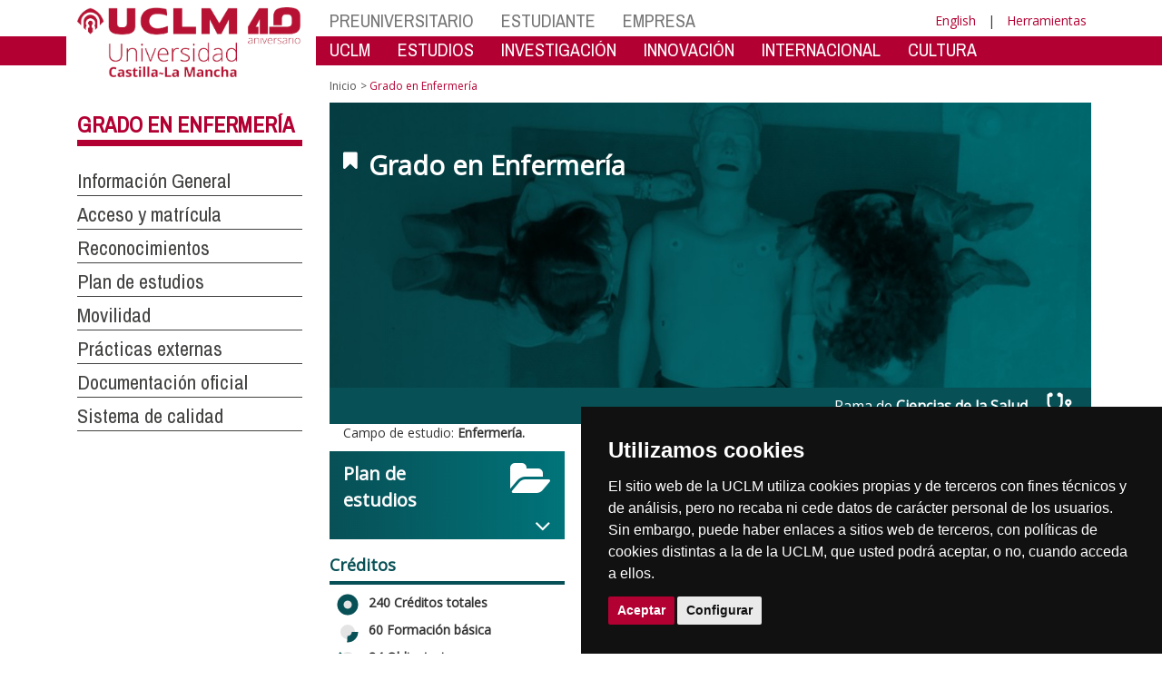

--- FILE ---
content_type: text/html; charset=utf-8
request_url: https://www.uclm.es/estudios/grados/enfermeria?sc_lang=es
body_size: 189025
content:


<!DOCTYPE html>
<html xmlns="http://www.w3.org/1999/xhtml" xmlns:og="http://ogp.me/ns#" lang="es" xml:lang="es">
<head><meta http-equiv="Content-Type" content="text/html; charset=utf-8" /><meta http-equiv="x-ua-compatible" content="IE=edge" /><title>
	Grado en Enfermería
</title><meta content="IE=edge" http-equiv="X-UA-Compatible" /><meta content="width=device-width, initial-scale=1" name="viewport" /><meta content="Universidad de Castilla-La Mancha" name="author" /><meta content="Universidad de Castilla-La Mancha" name="dcterms.rightsHolder" /><meta name="google-site-verification" /><meta name="Copyright" /><meta name="viewport" content="width=device-width, initial-scale=1" /><meta http-equiv="Content-Type" content="text/html; charset=UTF-8" /><meta name="CODE_LANGUAGE" content="C#" /><meta name="vs_defaultClientScript" content="JavaScript" /><meta name="vs_targetSchema" content="http://schemas.microsoft.com/intellisense/ie5" />
	<link rel="canonical" href="https://www.uclm.es/estudios/grados/enfermeria" />
    

    
    <meta property="og:url" content="http://www.uclm.es/estudios/grados/enfermeria" />
    <meta property="og:type" content="article" />
    <meta property="og:title" content="Grado en Enfermería" />
    <meta property="og:description" content="Grado en Enfermería" />
    <meta property="og:image" content="http://www.uclm.es/-/media/Images/Estudios/grados/enfermeria.ashx" />
    <meta property="og:site_name" content="Universidad de Castilla - La Mancha" /><meta name="twitter:card" content="summary" /><meta name="twitter:site" content="@uclm_es" />
    <meta name="twitter:title" content="Grado en Enfermería"/>
    <meta name="twitter:description" content="Grado en Enfermería"/>
    <meta name="twitter:image" content="http://www.uclm.es/-/media/Images/Estudios/grados/enfermeria.ashx"/>
    <meta name="twitter:url" content="http://www.uclm.es/estudios/grados/enfermeria"/>
	
    
    <link rel="shortcut icon" href="/images/favicon/favicon.ico" type="image/x-icon" /><link rel="apple-touch-icon" href="../../layouts/images/favicon/apple-touch-icon.png" /><link rel="apple-touch-icon" sizes="57x57" href="/images/favicon/apple-touch-icon-57x57.png" /><link rel="apple-touch-icon" sizes="72x72" href="/images/favicon/apple-touch-icon-72x72.png" /><link rel="apple-touch-icon" sizes="76x76" href="/images/favicon/apple-touch-icon-76x76.png" /><link rel="apple-touch-icon" sizes="114x114" href="/images/favicon/apple-touch-icon-114x114.png" /><link rel="apple-touch-icon" sizes="120x120" href="/images/favicon/apple-touch-icon-120x120.png" /><link rel="apple-touch-icon" sizes="144x144" href="/images/favicon/apple-touch-icon-144x144.png" /><link rel="apple-touch-icon" sizes="152x152" href="/images/favicon/apple-touch-icon-152x152.png" /><link rel="apple-touch-icon" sizes="180x180" href="/images/favicon/apple-touch-icon-180x180.png" /><link href="https://fonts.googleapis.com/css?family=Archivo+Narrow|Open+Sans" rel="stylesheet" /><link href="/css/font-awesome.min.css" rel="stylesheet" /><link href="/css/bootstrap.min.css" rel="stylesheet" /><link href="/css/uclm-common.css" rel="stylesheet" type="text/css" media="all" /><link href="/css/uclm-header.css" rel="stylesheet" type="text/css" media="all" /><link href="/css/uclm-slider.css" rel="stylesheet" type="text/css" media="all" /><link href="/css/uclm-footer.css" rel="stylesheet" type="text/css" media="all" /><link href="/css/uclm-bottom-footer.css" rel="stylesheet" type="text/css" media="all" /><link href="/css/uclm-col-izda.css" rel="stylesheet" type="text/css" media="all" /><link href="/css/uclm-col-dcha.css" rel="stylesheet" type="text/css" media="all" />

    
    <script type="text/javascript" src="/js/jquery.min.js"></script>
    <script type="text/javascript" src="/js/bootstrap.min.js"></script>
    <script type="text/javascript" src="/js/functions.min.js"></script>
    <script type="text/javascript" src="/js/jquery.dotdotdot.min.js"></script>
    <script type="text/javascript" src="/js/uclm.js"></script>
    
    <script type="text/javascript" src="/js/cookie-consent.js" charset="UTF-8"></script>
    <script type="text/javascript" charset="UTF-8">
    document.addEventListener('DOMContentLoaded', function () {
    cookieconsent.run({"notice_banner_type":"simple",
                        "consent_type":"express",
                        "palette":"dark",
                        "language":"es",
                        "page_load_consent_levels":["strictly-necessary"],
                        "notice_banner_reject_button_hide":true,
                        "preferences_center_close_button_hide":false,
                        "page_refresh_confirmation_buttons":false,
                        "website_privacy_policy_url":"https://www.uclm.es/legal/informacion-legal/detalle-politica-cookies"});
    });
    </script>
    <script type="text/plain" cookie-consent="tracking">
		(function (i, s, o, g, r, a, m) {
			i['GoogleAnalyticsObject'] = r; i[r] = i[r] || function () {
				(i[r].q = i[r].q || []).push(arguments)
			}, i[r].l = 1 * new Date(); a = s.createElement(o),
			m = s.getElementsByTagName(o)[0]; a.async = 1; a.src = g; m.parentNode.insertBefore(a, m)
		})(window, document, 'script', 'https://www.google-analytics.com/analytics.js', 'ga');
		ga('create', 'UA-3584562-17', 'auto');
		ga('send', 'pageview');
    </script>
	<!-- Google tag (gtag.js) -->
    <script type="text/plain" cookie-consent="tracking">
        (function() {
            var script = document.createElement('script');
            script.async = true;
            script.src = "https://www.googletagmanager.com/gtag/js?id=G-M4QFNQ1DZR";
            document.head.appendChild(script);
        })();
    </script>
	<script type="text/plain" cookie-consent="tracking">
		window.dataLayer = window.dataLayer || [];
		function gtag(){dataLayer.push(arguments);}
		gtag('js', new Date());
		gtag('config', 'G-M4QFNQ1DZR');
	</script>
    <script type="text/plain" cookie-consent="tracking">
        (function(c,l,a,r,i,t,y){
            c[a]=c[a]||function(){(c[a].q=c[a].q||[]).push(arguments)};
            t=l.createElement(r);t.async=1;t.src="https://www.clarity.ms/tag/"+i;
            y=l.getElementsByTagName(r)[0];y.parentNode.insertBefore(t,y);
        })(window, document, "clarity", "script", "ba2ogagn3i");
    </script>
    <!-- Google Tag Manager -->
    <script type="text/plain" cookie-consent="tracking">
        (function(w,d,s,l,i){w[l]=w[l]||[];w[l].push({'gtm.start':new Date().getTime(),event:'gtm.js'});var f=d.getElementsByTagName(s)[0],j=d.createElement(s),dl=l!='dataLayer'?'&l='+l:'';
        j.async=true;j.src='https://www.googletagmanager.com/gtm.js?id='+i+dl;f.parentNode.insertBefore(j,f);})(window,document,'script','dataLayer','GTM-NNMH346');
    </script>
    <!-- End Google Tag Manager -->
    
</head>
<body>
    <!-- Google Tag Manager (noscript) -->
    <noscript><iframe src="https://www.googletagmanager.com/ns.html?id=GTM-NNMH346" height="0" width="0" style="display:none;visibility:hidden" title="NoScript"></iframe></noscript>
    <!-- End Google Tag Manager (noscript) -->
    <form method="post" action="/estudios/grados/enfermeria?sc_lang=es" id="mainform">
<div class="aspNetHidden">
<input type="hidden" name="__VIEWSTATE" id="__VIEWSTATE" value="R3rSSu89EBs9NzloTCPwrjgSxTXuWcPfeavrU9RpOldjhL/FB3QmdytYQXlVswRTOKHvWIvApVTzFQalXOuE7yBWoFFSdB6HGwEh/2I5PLVLy1Heidphw8yPM2oi+p9Ac9kIjI01EboB89fB2Uk/sw3TejvVgM9troSK+kJZQTK6NHdGnsAyisQ3yvZC8uiXBY7Z7tFs4HU43VoXT79YKC6wTPC4OEwMh+6Enm8duxHucElHaxPiB/8hVjB1x+Qf76d8ptCW/gAGYnKtxUtmR+5i1xGYC71/qNdqiskQTH7R1wLiwJpr6e/dZFkyjc+HSUydO0AyhE9npwYnd7Z5q2qL2v7mXCpAgxWl+eMBKVq7qBucJAvtEUGftqQPkvx8bs2lEz7UM4i5SliyPyVT7qYdbfbRfFNsLD8wubbslIMCsnmns+g5VirH5GsX5IqTKVgQUrm2cbsINlInIQ4+Mh6PXoaCqwpiV+Le2jWXF+9q1/JXQWkW483y2MWdUjgDfAFGWtCNzVtfLsOZ8n0ppsAHDJWeboPiwsAXLg2UBHleKVYCdJjlTMJ2sT0rCMP6wDIQdRLb5ehiGmblCcY6hFel26G77hM76uuQR8dEEpM1Nqst15NJQHI2elqeRExv+qioLjuxX/z8hkXtEuadc+HzC8FQk7Oqg43nLFNXcSxehDgudvVrb8ez2p5rsEgn7VzKJqCtkimsdwXq/lPexI1A+VwBRCxpL1g4zNTCbewiBXuRX8gmNVU1j1wwIQxfRV7LqVunkNrYS2Bc5EGGyw5ENLrsSi1glNZ5lCV+uDpF2FTZYmFgjFvVNL7VabvjM1Muhbj0/wFoCj+skcPgfHTqv2MVTO6DBBwQBnLuGfsb3EShjJEqhK9/nZFu2UwuBlSCIb7NQi82TbtQK6SIME4X+8YMZ/9lUf5OH6LRpzFL2jD0YohKS4l6784G02eVW9OZysrhJ2xVm4BazttrSRFIFKX5h4QM2PokT7bz1aJcKH1owldfc1Tf/1tA+ng0YKQVNeN0vjA0/qDWddkyJdSh4Z/BVCRb5YcczDZzmdhvTuEEYrPvWLXpl4gzQ5X/d58m3gPiTXli1ZIocrPC13l6Oj9xnQN7smh7cRsNu/sverGUc4FDHWcIWyqk3jYFzpuHdIWj8Y+99HfOfERm1pRY86YrZPYvFgsXixopNpG8pA9uOI1A6VM/N9QT6E73+dkdkkDrtXTYClHOVzb+RV+rJCIXv6CZq/oxr7xYRqds2RTrg+8Iz6S7NkfVDJiWvREIIRe5tAZssSCdLn2Ao2QT4ZYxU/M0/5SH4QxYyYCntpfcJxi7UKA0NkYluJ8Xka6qZ633t/WYCVn0oB08W2Z+gL5eIXR69C+eACd/IaSpiu8qnpVz9hkETRiPZ8EY/YsVPyjQKf4zkLB5R9+4YZsSYAXESynXZkoK2WBXfENYyVZJdFLHeiZqdFoHhyoiUxbRhlk+tFDKGIb4W0/WLFEJJpGdCEwR7xB9p6yoGHoDcqOk8PV02i0AjULrNQ4OjfhcVZnle0gbLDfuGWgjqgT3oe6gRRFyn92TFNx1PPHe07QJqlL4FOiuRnA8FM7xOshgGyWv4KkHRC11uqk/Dp2zA8YR/D6mW8x/pLPf8d0a13XJQxD6FN352n23Yy9pxuWC4pFRUBk5Il1rbJAkFX201SIDZ1n4UE7Q23+M5gSsAzn6zJaBbcAxkBUWO/2RVrSyVgzDAcze1JxSTWBRxAQNa/AcZYl/2tv1qzopeODlSvXVl5/5oUNTEjFVimRfTADVo7WaXpA0/XSRjrVodZ/N34B68QYoZuL4W8tMzylu82QmTns5yl/QcNJn0YyOn0e6RNQ+YUs3JAKzFZvMqnt0tyZB+KrujhOsMOn+KDrNnsA5HGu64klPLuT15Ez5vIHci+bBTf1YjqBFH2iekUcXRHVnNAJtVY15c7R6iH2nf6sVnrLvEnE5D4Yz8WNWNtRJazqwd/F7a1EpuTLY+G5391BwKE6Go0nRXv9GrgIckEL39JAGDpSxD6qZyX2iyMOPCBt8A26giGBZfQMMUUclCuYu6uwFEcKgtYnhjrw1nTbJ29spwWxKDXuMydE4+q/LmnuwufjA63Q8LhGwciZSM8wzGQUtFjBAjrohvuIBe4IptV4F85r7B9X6YCsuyrVV1yQdiF8SN1ryQDZRbcqNuVYel7OkBJLx40yygYDOIybWg7KoiaxTWHOMc1bTrPHeuD+/X1NOlKtAZaGTIf23iydhIgJZPfv4Q0S97OZmJQUym3ov9a1GaVFSH69CO+4U718m0NalLnjkmasn6zD57bohuGIarTUVdgpBpldgBfHVXdRvyY5YX8wcVnG3+yNXWugTWX0S+gLQ61sRbiowHCBWZJRgNM2yUjJIc4wslzHekFwmAlWCmtK8aa5AXe20Udvx64I+rb/bYFa+eGqCDdpG0D/CXJMRQJJtQLXLMT4aB8oIUQcpYo7cYC7CYALB85RVEq+TrrfNZs0U4QS2OLozGlFpt4VTS3Upu1+77ZoTHcavWVAIBLDrF2H9gLWhxj7Mz9zZkPzBv4vERG5mNzzKD6JfL+94P01s0Fl0Eh+bLqRHKlHmwfqzybeVVGQkqCFSrKX/miQYCskyqgPkTac2epx5Jo/2kPhZjeVg744C4Vf/ZqPgJYcJjRdymYt38NiRJIBNe3t9XOHKLk5liwKHOEzUc4QxXqr9FD4thEoQkPwOzvHCONjeptZK0/JInzFQJreeSZIjPLvq/IS2eAlfxFv+vhU6lj9A24wiROXg0QMMzd7afUruKW2u2Gr0Mh9oGnhpLei4Vkq3ZavaXuMtgAfPItVk0bNdBiKh9vyomT9Meav3yZspZ9tkf9aJwwMHhq70zSrRQtGG+fmV0Sg1GnsRykfrc9QO05a9hyttW51Lr4/eSLaqfWLMrZNMpJK6uzpYh4bZdmYCGV11U1tXazgGra3tYodgQbja9J4EJVgLM39XNN0CRCivCv2RERpQZtdUhYsx5gMTsSEEdUsucaLMh3YHD0zqu4s+V5x6Hv+7M7mz/ey9ccYcCmiDUmnz6VjLe1/7hE0EpSb0jOeDO7Xxla3LmqieG45cBXYLwjwmrXrvZb9NgcRicYVX6Kap4SYFNvZyqLXbWh4u5MBNPlO4yS9ctAodw5zwvvvje/nmHwZquae5+hIVzirXDiVqUbeh/AP/ey65SYEYL0Hqyi+WZt0TUDoF3/eUvMGncjXbXDC/CpMWP+6apKTh8zZrxzgwALAbfJj9T3LtOznjl2aywz7Up9SoOm3aHVFi0mZ8ZPIGvx7xTml2WbUPN4YBgjyNBu5DApBRDBlW5uitN2X6+A3dQDPptcSQwrDs1a1843zcZoAA76Ns6RYv67lLuEnO9HtIGByZ3i7jrMvRdmKDvDijyMp/G62lke1MeL8adO6Oet4UI5lnG5VAML2E+XiJWmiQoFr5EbZEmkddPoaHMO97mrhZ13wVP4L9y2J0ZJD0llHHAzlUKO5HAOpSmlY9qHXVhlYgI704KDrGKIdEXuv7j/n1YmzHzwQTu2UQd/XilPqfLabS1YORUU+47W/OoSzyoDzIK2TaLNkgZQRknXuEBoQxh64gF3eZqtg67GKCJdKtN9UxDaMvqfZz2ouYCZ4NJRko2kmj2sl+NgDNpxmviHcjVSkKH4buGnz/qkSAzEvrhYToZrrsGPosChAjnLo1G/vQ6qp/EDZx7aL1SqMiMz8gq9a5jSq6rPIcMaRtl2XV6f7fwsuRe0YmpU1CRAbHEBy2EyykFtUasz7kEb7C6ncqplOWneDR2hfW9qC4r7u9vNSaCqc2sGEN0P9+YSnwGI6btd2jqNCcglV/JVHf7YVzPgQnWmsPifH0GIDJdccAeXM1SXgd/A2nrwINKCJq/+QCcDScO3SWBGLkH43xUnTK37HMjUow0HE8+Jc/zDwhTd5fUT4vdM1khO81hCBWksmpg9AerYL0dbEammCTJwYYr8nstCt0o8MLhZlf7lZsJsQ2JiukFucqbDkZ7UJ3YUTLnKsUT4fYeK63BoTdlgbxiQM5MyR2O3hrcI/BFGjdu5t3BKlANsKgLLb/zZ7/xFeDWVLlA24ivJv3yYPK2HhM26CuGR96irSGVBT+gouzyQi/0sr4IrDMm6B/RUVhaNqEUM+kSClYRj2l2lKW85aa8/U3C/lLIWdX6mmWWBT1XS3OlBX8onMaplci/pnT2G5SnuMdVikuqd6UzHa7elRc3Zh/n7CFqgp/IeZGlLj4tYDKNfaDS6AxCEQZb3jCoCTbZGmRekknZWO4+2AZF4rk46UghfmB4CNlYWSLBQ/6LjBvNWX6bOYtLwTv+fkRdg+NenmYHqhVX/nv9GFZk7R+mEx7/dlNb2kixqnLfBdQFQowvB+Xw76V4pguoiLMsbeWuBdkM65A89vjOw8y2f8fUm0r8vq7zXw5EK7Q0W9aH9uVmB1gQp0gA2pjCi343xtJa7YiH44TWv0yjexPpKJ/K+q4xXmo8YW/mxv1EVO4qvz2gfxdD1ONxYc8qgrrHHyKk4W+T5LkyVGWz+Nhooa8tfbguTGtFqTKm0bV3MoaDwK/nLEqvS5rRDJJxlgrS66EVJ50mM7UO560y6fTSqopp+YD+H9EIFMSLKndFKjydUVsAIUI5jNb1fLBHhAUZI0nZTf7q/XVsw8rI01I7cQDiJ4/XtJbmQ1duueXu3VbVrfHP3lec17J7IO+jyQKiDt64YwNdfBQpxKDWjtFLcXC1HSJzn2nY4ej8g7nvk0Fb7O/hs0ycY33Z9kdqJ/nVXD9So1QwysYbH+D2BncpcRD+Iaua+T9dGLtMRMsMoNm8pNAj6NeQ8Ttjh/ZrhJiOBtsCAEPX++ZL/AKwS0oXdUGcN14TLzCYcWlFGtz6AynHRy0JXlv0B3wfRW7p9Zb+srakga/is0D9Vn2S1GmqESyVyYjPDUOSxSCRnnwe00lKIZXEtFDgBELBrDcjeN3g7nQC4oS2yzKD0vRT99MN+faCfCUhkhrtS4aTCxQUXiwHnRq2l/SSafIDr4OAx6IW86b82isbENuQgb6ytea7FTcbBZwHbLtZdyqjxgUD2DX/i0KPE8inmNv/Fdbt7AzOmLISBdSLq6HfBgTDEnCRWFpm/HmbL9bXlO3nPw4Q+eMDgsSOhN8HBpGSdidPRPR5l+JamjSfhUHQ6paBU8jhqaCIHrST0x+Mq/Q5+OgIyRoVjJ/aRNScfnINjvMBusgxMXyGmbKObB3lBk8qzfvyEiI3aUkKzv+Vn0Zsz0n+lMUCdxHXNRcDOxS+/e/jYP4klFXljz0D+d9Shlrw5r+36fRIc2EWO+NVzNfXQW4hTpS7OXs9RsPblrbM2w5VhT//TZupJz6evK1WjNAi2/62lwJOj+CDuFEKwn+8iVjt3IGw60+goujwZ/RyGAd7dyto/ZS2tSItq36TuL6YsHL/[base64]/8v31QyXuAFtKBeYYOnfg2/hb2gpa+ZrE7GEOazRR8NEFN8rdZPjqCdls23vhLOI9Nyd1MOHMGM7L6to8z4LSOiRXd7Z2tpwEgERu7+F6ymBOmgMMsQaWnlqL8lwr5dd6MiBXLn14Ke0VS/V9Ekg/NTh6tA2ph5lvPInjmQBf6AH7eeUu9fF2/jvkMDiOzT9/oahf/l5CEzZB3+05OFM8vDMA97QaSNEBLzNlCP0TKRR5AgNlgt+7xQAmuT8qg3v2DzgjSyJZVC+vLdjnfRp3FbIzEoeASo/HWOw29PlEeHA+akm2mfUymkptZj9Z2n4VgJCK59gPQXfM4N8cyl3oKpCnqlcQccasBaVXkZiIatCZgTHnzX712VKNtssNWTtEOCCYEnuwJx98aedYxEUBPUtHxMDJ8haT93VGVQ0vUfezio/[base64]/xt/k5HlfgrkKeXH5jkPZ1lgfVuBzooxVP0Zxt32B2lq1EsgmGnCkFo0AGFeG7YFv02zbrmkH4NdzqpQDT93LhgGxZWqn+QdzzsYL90/EqVNf63jozGLkBsWsj8IfE7Cqw1YSgiDHBPlxsAwhfW7HKQnAADJW8ya+TLiqsJt9iZS+4K8XcqQ/LfOB9kFUjMjCUr0uJouUardpsdnHDmgQDSkIgAB/h032alF19MBAzTfo4/BF7wAZ8jUn0yfn+KmsCVvAnlzMOq/qcrsbWztHRp+2UDgu5leLvsXPrWomLf8KG2mOJ0ZsFK2cguaooCqe2bxwlsmZB60Y2stCwEJFH+N2tJMuhSjcyaYZlt06kmkRfwsbO+Lkvs38Qa4JN4h+93SeE7kB07jkKGcjfY/1dQfF89mwsyM0fJ+G/9KMUaF5zH29GsOLxzHBm7ZxnAG9/PRHUg2Vxv9xjZOdurdJirjy9+F1ciBnIvkQQn+P84604U3RXMfXEZkJMLQdTDpXKhlmmc/IdlMugkH6zeeyb73Aukq4ZfOwvhN1HzqiMrvGP2MHCp1yokxtadbB6ztyeO+GpQtkqbZrIYTmKiKZyJCheEQciTI/2yfgxIu5pPaJCsdeuhUkNmWlAjjwkgNTC7KXLpJsZjixgV50xAFvxmPsz8EJpNzB/tCCGfkJ1uZ26qYOf6Sw3SDLfHJD9kBnjZ8y2q2IWu4/Od9+2Tmi2lP5Cdg4zonL29uAmHzvn4SPgfXgKA9QUlIemjE5vuvbYQcUiInXBk75nkc/eW1+QX1X11eF+01fE7eiaGmvON2Kttj7gwj+DDeIGHQHFsjfO6dxbWqK29ej8UjTJYJSeX4F5XtX4mmNeNPQt/GnAxkH2iYwzXnG2dGP98dLw0wlgLewEQ9llNqjIyztPAWX4R/70u8cBhP+QKNPiyKDoaIWY9Rf+K7kYBhpYN2AoXnlXKApZZqpBTaq7DQCjfvOcfbOBuwFhkxIpWvQ8rPlLKejJMRyIUM7W2nFMCDzSF9TsMw94CEdKs/tuyMXz0MzA6T9b71qBDFL6NOEhb1n13iBwmunZNkXIngCI3HamVhIZp4S2R5RvYIBklyO8u/KSlTJp+KFcdkOAETmum5HYVWfSDyfM5I4H/Pr/rMaA2tlvxbfW8/v+Ajg8BTnCHqMwhx59kJAcz/zbF8Cy24cxu2apR/JpCiJWbi0KPq6xIMjT8/fV2GBQw1Nq5NJEpdv1i4hgApyeS9RrHWYKhdoIZD0Gej0QPb+rmnfdi03WIMl5DwNWmg/6KEyG5IchFQuwy34oygXVz07GkGpUN5QfPf26HEKD1AdjgxKnH9I1ZgjKsnvgSDgCDyPLNgFEY3C+Ebql/[base64]/3A84iDs/WJpDQvaQSdCppsc3SDA5EPwRgHfAJBPOIfPZNCucyuDx3V4KkFKYbM6G13Z1v0xX07uto/oItzXWZDB4+O9ioiQCwadTOOCcBe2Fw383ZbZ3bRyz/Etfe3VExgnyJsSReuDAjZV9sL2Te2pE4ajj/qvv0bgWNRMrCuTd0KxY8q7PZ+zbsAvrT9KVQulW4Xj4gmYTuUolYZLxI0bkNA6lNESjRf8IF4WExqzPc+Y/+vRo69kfR/Y9keRykDhXX/TW87QfQ88VTjUregdYCqGqVKhVDRHp+V4OfcLMMWA/mR2u1Rzcw4pFWSc+da/N+DHfNwiSPIh5TsLbNpRMv5DMGQi4fK8sf+w3q/4eVo7AEcYjbdM/[base64]/p+9k5ShVS1s/6hvMeGHI+Zj543PEqHfxlM9YlxnnrXXHTJk/u5IEym++LiLmITYEoxMlBOqAIZC6qQa6Tuto8lOQxKsATlbPu9cByLhhiJsw9FXyI6zYsvvcC+Vvi1iikpXRrBvliY+24CupCA6RZgsYcQ9TkDobpOWbs6VlldO5TARAnv2KLy5bGGTQN//QJckf5MJc6rwrNkSY/FNKI0af97RsKtpWZqwpervozPQ8m6G11PUtX8xEEd0NvnI/DODGVwGtCr6Cj64W0MD3v5qWVoSk5p68QBLA0dDDV4miyJ0KipIP+9Vtcg/HORQ8dmud03BLdOIU7iY+o/gXNbbhk6SHa7SC0Nd+ry8/NI09OmCjJp2LYBcpnaoLkAOJQ3Mu6WKT/[base64]/4HyiLgy2HKyEKTIutC7j95SLE/LjeqZ7v6Ys7INqMomkJozGuxxwHSpZA9Q6oF8xOq2tfNjlB3+d5upvoef54mvU5cWSc+/lhxqj2NL3d+S9dUvxo95NKrBXO3YQFnF+vGmDpNsqqvrZhfoKkhqi4YvGJKSjPU8KYllkMw5GHB7dVWhqqUyc9JWjz3TOOrfK6/B/D0GcJlp8nqqLG8Pi3TEB84wcj0KNDXIyG212N0yruFRfu4ik2anXdj/nOW6MEXGev7VHxDVFF7NzePa7DRfsClLu+FQOaI+j7ai6F20ymtcVy6lw+H3t71ll7SjPABbZzPevjhLWgSxWbmzLz2FijpqF17FnoFcxuO7dirH3bxevqNFEDBu+H90uPaigoX50n/mTwz3G7HFU/NJh1jJOpXFF3rl18sicWSy1It+E68myBEC/77uuGkIBDfm1jfo5Q0PkMM9YEKQU5L2SI8fnQJ5VJ573q6KwVDjiPJY8TVt65FdnnzxQ0qC/WJ09aigtws8cI4kUUG48LNgBHV/Yb6woz7WgqgmVOurtxx1EtHA9Ex3Y8oTsSZmjvCnluv5m0A1PKhcC+58VwVR+z6RqByp97FhWk/tWXRix2qnspwj6JSbXSpEPsTaJS1cJzr+ViCe/cysglg78mrVZ4o2Z2LjigDQ/tS6NiTFCMh0EP8SxeP7lz3UjeZcWir8PpoTq/TMaMn73/hOA726q/zZR3lIhqptT4IC1JSpUs3jVJnKqpWNP6JuHGa4/nLXNh0mtcYPaI9UYH7h8LQeJNmG/kd47jJ5Lkt9hELCN4YjBsfuZPxz8fnhiVoCGLTXWJHp1bDqsJwSOyExPJrefTOSYik8Nbg5k1FzZz+A2bZE//akR/UK33P/5CZv/4829vMxZ7bFIoHUsy1uzniJbQKjoXsBBQC5EFN2mP8eWWB4+HEEW7PpsYJL9bJ5fvZmLznsnpv1GIi79weRPwRCIk1hmJbaTIaA12oSssihvH50lR3kmmk8tLEVrFpMZEOV413xNrsentN0ScvY3d+ftghgEuuVbwYsSbhOxmEDm6YKTQM9zCBqA//m6fLzEsddUdX4k89uU2EPdmuuMHprXh1ksU2ReNzrxp4btV+mvJFZM41J3BUJhLSZRG5UDR6aPcQfqQr1E2EZCLVoTvAOwVaJ3PBs5C62UCvDJxSdzR3SmY3CuvP5by/[base64]/9jWGrhDVXFhlw1bY5jpG2FJzIfw0CngpgLz+VxLy8Tb8b+P7mhlnfc+SPaq/FbMMgqzO/NOMFE5PBS3zMUInc0iXaiY6svs0VAZu+z82QIJ96VGblnpcaeOg1/Ego7Du2JWGq4Pqr5zOm5pNt6BuxkLezA1QRVbYInF/9vvr1mN+B2hd/sQZ+0Ehbrgb0O5zbHgX2hn4pixVWGtohiDFAcd5CitRHSdqiE0YlPHzrik4fxwR7otZXdYwuLzBrbe7C9Qu7xhF0u/JLcWHeoC+LgzH1KhWKOUd/BYuIDwFIziYEvWyI4AmEJzAcZRz4dUuC7WJfU3DtaXJPSq2eFmiBVE3BeyNV31wdSx4vHDO68r1Hw2/sPA62yyQuouKDwbHcOHFri3K2k7LtdOCcl1XwW8Kj3FUGqglozTgTvwqibLUyHcNa9tYB5pV5aSyp3JN3gEsK56TXuqRFoljjfDOaWY1ot+uBy7RC5Ecw7iuClM8EEcXGJw9ii2IWZgjh7xjw3p0/Cxsb2fQnivvZ08W3VaHWxwsIxOWP+H6oAQIgytKlgCy/9nzT8o+JlWJ/ymhv1yWAi/+kkvw+oAem0HrgNgBytPMbTsxeTCCurRf1iIK5+x3H2zQ2jAG5a1wADx4YsqFcJO9vlhVbk1EVE/[base64]/9jGPqJ+JaXuMd+U8/TMnDLZaauvvsP1MewdUIoKlNMfNenYdpbdCvvbYoJQzFyiEjBhtoixAEMEmCb+Bo13lkgOfxoVaIDSm5QY2WGg1Qk2uYHr0s8tfHViS13aXA8rXVk7UeckuhTIV99S5N96Pqebp8NpxRRfILAAeoSAd2+VH/YL2nk078ue0Xyl10FaigA1EIgLTilUCKl2Nl4TnKpvliWh3UaTJpIGeH52g5N4iZP/g9/tTd8fK41Ne19kDr6c+/ndOHa0975W2e+4rRtObNSDwv8aX6DuOC0hJAdjkJGJcATfIsOcvaWg9rrtQwwRXi+PuWvH7ChLHTApKdpfUSv6pXqfpQpUmr/AuC1McmNMzG3JqxmIj4foaCi2CpcFq+hycZmIOZ0Leu4aNNx/V8CaDhwGV1C1YLtupCfqcGBJMqhy4TrmK4fEqRFSaddODqLVlJBoHhykyuDCMZSo7+JfqYLQ7ctBDQAU4UMNzMiRzK1qDOwOS2d7IpcwnceK9eyUZSLb2h2HXH0VBocA7somNx6/OrGYxpCsqafOY6dYRNdEfwXbGCSUeULpHqoIt7To9byZQWJh4PKKmjGjwVgblVFMZ2F9irHlbDsGSm+k3LkGV7BaNkAgOoiSK8Wg8mrAF6FAYst0Gpp55/Gk/qp1s/ymtmtDaYiMm3KHFXlK7qLapT+Vkihh1GZkytxspVN/DpurSc+gl/sjdPRz0oRoaO52bLbZ/OXwV7aIdhUvbPPfUQ/IP4vjeW4OPybSt8BDYz6NKyXjDfDwQ5WnvqtBPnkxQxpNzh9HRYoMUyD13a87xzBKijU7tYA7GyGdFP188aiSLInIvjvpbvKu1oQfvD5LSiHWuMZugSuOXRbpj8vvQmdDasS1MMdlACELH/h+G7JqcBb8P8m0G2kJ2nmubvszCo0KVH0WOOXQnLNNab7QALdP9s6vHAkbYKy5SNa8+LQiOVQoQShkm4ZD8J4AcNpwAUnfxH+v5ixxfuvxsdJk+7yFjaH7/t6jV6xu2If+OxttYF7gGMg1fqwPyudNMOSfL56QBKmLM5mqoZzaVXTk/F3v3gCPLdR4l2EA4e9r0v0yv8JYjCt7HzHRIg4iQwUfLJqU36GCX5505P+H4BMK4dQNYO0Mvd0uc/Tfn9prqpx0i26b1iWbNIRn7g9zSy+gl/5EnIu9ykdJy4BkuEpOjU47pK6m22B0YpxgLWL5ObETgA6n0qlS3AJNsK8YuBLs/GKrAFrl8kJTPHJizjI8Q4Y9LfibTuDmnJ0cQb6iO3mg88itxFLS9kqsyfUCjITCFy5e0fNOryFTb7tJUYSrsYYqrlq3UvUsWIBdwEb5RkAlIgDIjaBIL7K9cm/Hl4Nm/KxFB0BIRORmwgV+HDCPYugYj/KLYW6YxNatKoyonWRouVNah3B+meee71mdyugYz5MNLu0EM10XSuQZo2+VdAOqhgUEuEP+qeczYuQFyut2RC7z6TY1a35FK3o60UKUpUb9FN6oS4lDEayqMOW/il2nXxU1dlcZhzVZ4UsoTjyfJArFAvanNn+g69wQ67cAzequKfxcbmiLaBs61KAzjua1CIETw5MhGxHxO0oa4AHszy0hALSY4Wyn9Ca8xMG14z809jcbmEBQWhBuT/hVuGEt268IL2tgqbA2YPGVMDy1T8g12O2itWimH77DaziOESLaM9XemmPUdGPqGVL4ucU6g/WNyV4BSio+1Que0uSI4zcQTq9VQltChUtGrxxW35MEsj/7sA6IOFKDaZTGnNWklJvLKJlDcO0SV79f5kurntPn3dZ/6OPepbNX5QGKw+8ikOvf3f1/vonnaDQkh9d9js9SzqUQpnWUJrbTXz4N/yd0yYKTfhrco36WjMq+twQcjCAXuRz6rHbQ8eWO8atJ3+TYixSIw1Vcq9pyUbnOPwYEqGh820jXHE89DrSjiztokQeP2fsuw51LuJdEOsM9yYDo1xxTv9kYbwphvXGvrXm1TtpIQygDTV/r6pmvVaq1HmbflwAGKmysGgLep8XbNZgp1hk7wJ0Hs7Csu8McKEqmQUrb+OlE1pAD0KNuxNLWWElTXkXsBoOZ4WQgyJX/YIwfbhJTEVWfUT6+LXSgyvOjz22zqjjuf02Be8H8CK9H++XsHJcTWl3U4no1Gm68jYlXRUGazDUL4O+x8pt522Yi/UtO0Bofv+NVJO1SL38cTDviStVDpZNJgKjnwqwZjjGt9VgfTCzR4Z5ruLZDD9uXE6MYo8blUr87P042A+GX0rP7H0RVWRbWUmsalh2sgSEMRI2jXhp0/BK14KJTCYmkssiysPhTYZTX82YWWORTEikUYbItru6NQS/[base64]/YTgdJ+JjJjwjJTgl1EsAs1yREpONuPB9fhCC3GsceKm70cvnRFeT3yn0PBeCJ9WCNv5KguW+0GPHny64IFAjRD6asEz69ylXVX9P01zj0jNr2tO82AAhwnIDa/wwGXqZOn1oJVGNTTXc609HHWMHEGO8WZ1rjvU0bYWtTyoFAYCeKekQQOPTj5qIp5/qrp/O0y01sYMoYM0hvBLejWmUDESxZAVWN4gp+cSRJK4w1weXq0XrQvZ+3lglIj5Bn5mVvOO/l9sPiD1lY9aO0QscVzwFz2VPO9mZ4ZldnBse6REjSOlfO6NTS/3b2Q5K/MDMxyTgGz2xp7QfZCoHFrXFJYvtyuY1/CoNr0VRhIR5JX4BSn4A9xX3GTkbtDzrmqX+p8RRtaBeJdPxg5k2fzDpPz/ceQmK6Va3tKkWxAQ8+tS3rhawpVhx3+rdymjcJOEMoX2HnD4EQVYzvYajJ5f9ECz+KEFM+kvOI1d4kTilK8wAor07jlNn0Tj/ZoCm/X0DtmqvAInLskmS8YzVX18P7PhXtO8pXqoAjzwbfC7Oxi2ZqWJ8X0JJUQr5Xg1O0NFr53w/wdReJfWPHz/kBTZ88QbZVinyWeQTVAPw19Fs354XFkySXwrz+ETY3YvdSxKINnKUzuxOPLktQ/N2aOJOFrtdj9864ohTsjD+R1gehdtddkLF7O/cZAKQH1ML4iKSAPrmrSd/CgFjUETUY+pKry94qDExhvUYvS19wrFW2P/9Y7WGg1NZ/fCr9FLz0oscHWPy2/JNyxA7V3mE9/MDiITmMybJIu7rqk1rdY2nqQU0/jtpKc4GyqMpQeW3+lTfu+lCdZMMvZQpAE5SL+CkbrWQu5ZRb6qtS5ovoh4Tf5R+ba3n8KT4onYLxXoSo5i19O1zxvLQ5/GcWZ76x2oI7W5Ny4q+9rf4Xib2cdxhdy9eIPdyPPOZCRqZkcoKMJ06JUctmy2dyWvrq3+CpBGggGn4y2rqpthXdEhpTb3Z8KOkphWsmnMIOnjMXQ2Mbt5g6fx/nuLlQ8WsX6wxsXwA7N6Ycd4EyrRNNhmDrt+WF4mkNIe8bYsBjdx6/9jfc1Jq9e41HkuKgBBAtskPcTq1f5j0zZlA9L9V6fBFXeag8TwrrqUZ4j83wvx5PeaVatWmob1ltbb/LIrqEU8PW8caHqVdSngZ6RAVpxfS+9CmivTpvXAckm2aqkhFIfI4az5ZbfMJKky00kyLTcev5nwXMtFViewJPfqgTpBAugkcJQHI2mAjgV7q7tgnSsvjIo98usBIpPlPE+k9KWQDxqaNvocxM/VnqTu3ST0TTfiPyRrTpxJs4f/PHehB+VSL+yVonEAH3s5PgtQ3BrBQPQVBdok7IWBo7L18a456ueauayzc7I1NcV33bFL57M9HIzHPixVh9yxK92ZsM2ybUB5QBrrw7spPYa74w7SwJuFor3bF3wYYVnkfj5ik9e/p2TATmQjqOMyrj634VBKH5In1LudeoG4T/oy1pH6Aw0ZpaU04BJ7fBSG9Sueu5hgEO1lCPcN2WawaudxxNyJ165IJXYA34q/CiLr0ahmi1U8Mn69ZJT6+8I5X62qcX39WoItMc/GPksyt5Ffj/4L7P8d74Pb7D9y14G6FQBuD15V2IIv96c3cg554bB/rGpb+HjO/8qFJgEBYfhFkTpztx8qbfBNzKaq6AYze2nPYd0rkk3RLlwC9uI4ykXulULcqtJxl4rUyTdfSiFGBp15wbKXjRa3pZQkniihrCy79Gaj02TI40t1M9yMwd9xduijL4Dlcrdo/MmPtjgZpLFXlEkrqo2HauwxFVXskL0ZPROuLXLkmTCUlnmQn6NC4PJvxl04ok4JeORexgIyiYVAbRfg7HznmIBIshQqAyQfu+x/rilndeQ+FHVbP7dRgqg40dO3g6sI+cippAJe9ZAEKeatLcSz+LkbjuvrR9sQPokCsdwfrNn0K5u9drZSTiDZ+YGcCFhZV3jRZ16qMTKhINGqXoAVTd0Ahwib1a69mjPss9+lsYKEzxTUhFyx4zE6NAELiHabkWVCZpkLx2bT4yDWnGRaxQ/BBvpus7/FW+rFRqf31ySqEtYPpkoRW2q1BD7oxwYlb29WQ96ewagB4KcIKqOdVrK1Gl+hJ+dLT4/PJ6dJEp02XPtk+ObF80Kyx0dFupkVcd6fUmsTdO/tZyP5TvA/k0owgINtQYP1d4E8741Qho0KTc8I4ecZjRFiWvooReoxuLtpjGjDeeEC9wHyJ/2+ePltkc8/wt39/xMxv6s/znlz8EEVBqKwBG23U/+kFCm0JMPiqrBhhqFlA3tx/+Z5dQTQKyDBam+glmJ1kmSn0B207yvsztfWbb8RlCVMVN4epNqSi/rTaUBjkAJnJkJaMDQnpxminlBhrFyRtxJfKKHngO1oVuNwlXR5A93gTwvwtlEtExDcibvrpj/7nugCgHVCdkaDoZDf1zWHZrh0Pbw9y6XC89g0afSDNEvOnn0tlEGq1FQxvlkkFzjaUDV/Yu1w/FlPoLfXCZKjnV9c9/1GbxYHcEcbhzljkahynaIBe0DA6BYol/O1E1MJqwzN0iVu5UPajwIcqQ5arjrkClLWyrduwUwLss38AWtR9jRItKRUhISFxb1aUv7elx5/XBfD1QgpKk21wttwa3J3HxoqcAOSoU02cm8hP8Q4RJWqmYzpecf0UJs7niLGyhtq7EqYkFORRcBgItz6EixH213QYkJABxIRwp2C7ZOmo/1M25DZavYJj4q8eNF31De+bmCO/CJ8Cncj9mynRKSnOP4V2ZI3w1jLIpoRi/ctkCSE8PbGxgHaw3n10n6yscNT998BKFYLkbR1TNX0OHOkw+DZOzzqO1Mpd3oe2jNiBKIvkXN8DcywL8Y2DVfeOh2rkxCtSXn1uaAEGpHfE4HxBs1WF4+AxoF84QACJ7ZD5QxZdkneFgsJSFnWe0pGgMxw3GVdLYH4QanszD9e/dx4ogeegf0ULRlFf8J+be6J3neDFk69UutL14cvgxupgbpsfr1/PouEnmGnxo+clMBo6Q7EE2VOtACohw2Is8r5kZsFVTTsOVbHMputhuOZuUcKKqR4t60QVF8ZjBV5lziTvjQSe0NpmqX8H2W7drBgEFxxDGyERXq7I/uq5c6pT/2SgTx9SZIUE592U1vlZnPM1PWLo7WDAQ4qh2FFsZCcR/ltHnyo/TK0U/YHMXqATKGtmyPolluTNYBgifDf1nq/nCYZM21JJaAHGAJXF2mODEmEOXXLjKGJUcUX5/K31utAz4Opo3IWC0y2yyzmldNkDf1WIgLx0al/Jvq9Ut4jdHPERzxil4T6AJBVBCvOegTuFGkE/oSfTKx3daFPa2moQTXE0nFBmN90khawYYYmGtiagOm2EBs5TzCPHFSe7COH3P+Uf2ZFdKWQxL+OEPiBFznRbkiJQ+/aVygyxS/srP7eKoGHe9as5oUITwZjaYigf+xjDiDbQXYTzJZiCCIxR+zFjZYpzhU3BjbklzrEPBppG2IC2DZQZ9pJ4dWKi6qr1bCOQQ7m1faJvBii5JdZV+HZDCEvyysqaEs1na8F6YeDQDn5adSGvuvvekhdb/SPY/J16k0MGE1+bs61JdesYpE5fT6gSpGV2stGU3W855ijAlVRt/CydWtBayp2a8gjwBCDq7K+a267FS+hK8G/mykFny9ooc82Xd79HLJjpg/78EezASHOXamuuz8OSZlxJGYsXyXRbIRRilus+fX/74c3+HVwnKUS0c/tZbCKQ3iUzxPMTrgv5tT8PxDFGgK9XPwDD4/4APXA0Uc+D38UCfXPwEA2GEHB9W9qBAgB9YMPvh63yrISakMMxjeiROOqfSa38r9qeKoGNuCAPlqpumtOWGo9ZWTLF/ji+resT9EtZK+66aqN/9iagyz11e4/mO8+eLQoblqF70twOADY4FN8nUtezoTS1X8EXMxKvSoABgJiUBYXwFZ4z8Gba/Hews9DDt2fsm5PFqh/Vi6UOILAsCO8wDyKZd/GTI5P9EFVoWqeIeII88W5VtAOKMVG09Qs1AJz58ylXPeCeum1X+zXVbxH7zz0E+JJNWuiQJWGvH5FzI5ky9bLI8E/VvDphDQ7JcK+CbjtFbZ4cTPPLvFGG3LIYzGocpGTpFihE0e8S0Q7Qheu8VgZO0/Y365chpeQe5/SpnIK+kZhBOIoHuqClu8Yj07MQ//GdEY8C0PYIbjsDae9AKJQPWWUNlxKsbjaXVMOEHBzp2NcNbWXn+ZdUkNaUjWxJ/IB1cNkz7e/YgUjAmGYwfin9y6Jq+YW5VvAk1wT/EKe8XDnzfPIzdmBoK25fAqxZ+5fs/+/VS+9mibsM39gLKmcQntXaS/zUDt+voBIy4ZnmIRdXCQ/9J0y4uUiJ9dKwVgBsYZSFE5nKq5Wv5roqTp04krds5nf5xeFyFpV9sOI6OASsD6A9cEhLqMBaWg9jF+Yu6z1mo+pd0w0Q3TJtQ+EIRLHrbKx3FN+ds/PL7jbRRuhskUnxgYrl4wOZJ8OiJKro+oVzx1gRtf1mXlanEhUNiqpB6zmsiufUkNpuuAlJAmBNTyTv8DOmIFbT/ENz0H6cjfmn50LjaQYvF/xAxYDlAKqiZSfYvycVv6NYKIHjURTJ12t10vUQisWiymoFv9Ewfu1gW3KJMVBu6JRI1sxHPkMKjGOAilhunNQaw/BYk1II3TbkMAux2fqJtqIdSXe6WQIu3uqklfq0gkQhTELyowAYr+qFWuCdn73BNSYJWJfob2Ost6c0v0Ly1y6+6tkCA+EUWIir1lM4G7skHNljbic5PGxhsCLixUj/zZKOu6zj/Yj/uXjUvmno6sdPQUqNlg8V0Qzvl6ptxXk/gecSMXERKYGfEJM/mV02U1+gsQ4IilfUu0+cKDhTzFDxSwfnvC39SDozoHaAjRdZLEX0Ek7H3m9tjK24cJApRViFb/RbxGjFs9vuKRvZiaETPrEvg/cl1yG7jnSscJexxDYD6A9RB28MTpxplxIktuabr5p+HbGjmWJgf77tWjL7kTzkHzOIVCeM1y2S2jy8dBoV/XGiNtSXQ/[base64]/bSobthMMWxRUt2GrpQyZr2qPohmul+eEeuW80a3omLLANIExD9L0reYen9RKr4YDC7eQdBUqL143JfJv1A0z+AK3pqTpbRpe7b3ltAdjJUX+tg+qDBkCbUJpk+CMLRFf1mIA3ddOikLj+0VM8TYUWX1l1MYJBu3aSTzmx/HNDUg/Ry9PhXm3Os99rNf1t2gc/ChekuXXnD1cS0Px+AGDz4qFri/ujk2ou/yKQCaJRCUynEJGp8eoZdKyaFCrJCehDx//N2Hu64loo3JP8T6fO7nnql6+ANy3qUPrfSLYjzGSyzMKxiOKzdDzHc7q6+89KJgEM+9deGsHi987le0fqVCjhVAWGL79gEudKFhQ1MZRAap7bPo6Oe2ZNcW2G6Aiz+wu9MWChkJ6qP7DyAhyjCy94kgdvbp1DvmN4RFMzdSBvl5mYSYeIUM3WOBnp9Otr/XaqK6XP0/sEezbuZpLNbOzol4bo1BPeSmTfOMiujPSFQ/g+8dN1AdxItCkc4jUF4cmBztWLhX5pic5bGfA2Z9Pg38oLL/CIzSf47UAVLXszCg28/AW1Im6loi2GDZNYy9jWLyTd50btWknXvNmCygLB1p7K9SV0SEy8U7m8t4F86PmBcQ80IRhoPckMy0CzFQZYWqpRgcpFYnu/EeEtNfRLnE2vXxk9pyZZp6wfgPQsA3rTM8oidkd4ZCdZH9hLjVjkhBBLD8rhzl3zLkj9su28lQl4FagSrDbpMNMhGiIXKZrqVwK1jgm4HypmX+3MtvoaB2tMgmBhJxumoNeC0/LPLQR5lcA3WTIrmKh3mdYcYfWPkHqSbLNzPBuchTQSXR8iocXNCMBcHZZCnKpPhi2gA0Hn1m6wRCngFdBZ3iL4dPa4S6q5jxHi0RnMsb4k7Rt8pl+j8ApqFfKqZwlAHTX+Eq+/LwUNyyLD9t/VIkfa4q1PRFLZdoZi9vGmpz+P82u8L3BLXtB8OT2N/[base64]/jorCtFHtg35FKO58J37j0LtKjfDwuhaBmiYdGleNd0+0TQd44gEZCsv8gCIxmnZSTI9G7MU5M/H4ube8LEP/GioiEY/KPtjGKM6xLwHkIEsls/y26cf8L3wP19n3vKMr31Wku46E1iSRinRCVCm6bCrjh12rn+1fSaac+k8x1K60VN72+IoXWCLisYCBDuvLZsPN+AhbksK4INTSvmnz5jQ2lSAsCuETlCoBgUuIz5w34GbooM2yfA/5LuKk8WYn/KZSO8hphwNgTmFVriDIuHKrPjFMcgUXmHFETiFnd3kojvm2/DQHaiZH+55jX17xSdl9fLWIH4UPIF7C1nXh2gHzJqYuSedI1J566cg/6CZgP2BEv0lMDo70BjNJTaU1Id5/YgwVZf8QXXmBGA3f/sOihBGQlOXeliGQOOdC19Wpp7WtHaUoGsz+JbVxMN+uwu+4k6RGMSJLkzUbaOiDQ8btHDQ7g1d/gsxI8KD/tJpeOpaKtj2oE1T9cpIayn7OXKCoqKjxZSWWKygxxwv7j4jVxA03if5uQnK/sAti9O1EKc9wRjNyucLhuay/ALGeWmg3EcN9dlCOrhBWhSJ1+XLx4ZJJNjW3K0WktFPCoPKNUfNs3J3NWL15gXYaeHtYfTc+VqzjcuOcBBukWEJpW6qUsyVjCOMPtLLMDq78DFcG+57psaFPjj3pT105vMSgyeU3rINecsUCKBElmAAsQCoX/QT1hs0jEB0+tooUMPdFPH+WfS+UyqyJsz2H18w=" />
</div>

<div class="aspNetHidden">

	<input type="hidden" name="__VIEWSTATEGENERATOR" id="__VIEWSTATEGENERATOR" value="EB3032BF" />
</div>
        
        
<header>
    <!-- POLITICA DE COOKIES DESDE AQUI -->
    <div class="container" id="cookieBanner">
        <div class="col-lg-12">
                <p>El sitio web de la UCLM utiliza cookies propias y de terceros con fines t&eacute;cnicos y de an&aacute;lisis, pero no recaba ni cede datos de car&aacute;cter personal de los usuarios. Sin embargo, puede haber enlaces a sitios web de terceros, con pol&iacute;ticas de cookies distintas a la de la UCLM, que usted podr&aacute; aceptar o no cuando acceda a ellos.</p><p>Puede obtener más informaci&oacute;n en la <a target="_blank" href="https://www.uclm.es/legal/informacion-legal/detalle-politica-cookies">Pol&iacute;tica de cookies</a>. <a class="btn-xs btn-info" id="aceptar-cookies" href="#">Aceptar</a></p>
        </div>
    </div>
    <!-- POLITICA DE COOKIES HASTA AQUI -->
    <div class="visible-md visible-lg red-band-wrapper">
        <span class="red-band"></span>
    </div>
    <div class="container">
        <div class="row" style="margin-top:8px;">
            <div class="col-md-4 col-lg-3 no-padding-right on-top">
                <div class="uclm-brand-logo-wrapper">
                    <span class="vertical-white-line"></span>
                    
                    <a href="/"><img class="img-responsive uclm-brand-logo" src="/images/logos/Logo_uclm_40.png" alt="Logotipo"></a>
                </div>
            </div>
            <div class="col-md-8 col-lg-9 no-padding-left">
                <div class="row">
                    <div class="col-md-12">
                        
                        <div class="navbar-header mobile-menu">
                            <span class="mobile_menu_language visible-sm visible-xs">
                                <a href="/estudios/grados/enfermeria?sc_lang=en" hreflang="en" lang="en" xml:lang="en">English</a>
                            </span>
                            <span class="mobile_menu_name visible-sm visible-xs">
                                <button type="button" data-toggle="collapse" data-target="#navbar-collapse-grid" class="navbar-toggle">
                                    
                                    Menú&nbsp;<span class="glyphicon glyphicon-align-justify"></span>
                                </button>
                            </span>
                        </div>
                        
                        <div id="navbar-collapse-grid" class="navbar-collapse collapse">
                            
                            
        <ul class="nav navbar-nav visible-sm visible-xs txt-mobile-menu">
    
        <li>
            <a href="/es/Perfiles/Preuniversitario">
                PREUNIVERSITARIO
            </a>
        </li>
    
        <li>
            <a href="/es/Perfiles/Estudiante">
                ESTUDIANTE
            </a>
        </li>
    
        <li>
            <a href="/es/Perfiles/Empresa">
                EMPRESA
            </a>
        </li>
    
        </ul>
    

        <ul class="nav navbar-nav visible-sm visible-xs txt-mobile-menu">
    
        <li>
            <a href="/es/Misiones/LaUCLM">
                UCLM
            </a>
        </li>
    
        <li>
            <a href="/es/Misiones/Estudios">
                ESTUDIOS
            </a>
        </li>
    
        <li>
            <a href="/es/Misiones/Investigacion">
                INVESTIGACI&#211;N
            </a>
        </li>
    
        <li>
            <a href="/es/Misiones/Innovacion">
                INNOVACI&#211;N
            </a>
        </li>
    
        <li>
            <a href="/es/Misiones/Internacional">
                INTERNACIONAL
            </a>
        </li>
    
        <li>
            <a href="/es/Misiones/CulturaDeporte">
                CULTURA
            </a>
        </li>
    
        </ul>
    

                        </div>
                        <div class="col-md-12 no-padding-left">
                            <!-- Profiles -->
                            
                            <nav class="navbar-default yamm navbar-profiles visible-lg visible-md" role="navigation">
                                <div class="navbar-collapse collapse no-padding-left">
                                    
                                        <!-- Inicio automático -->
                                        

        <ul class="nav navbar-nav">
    
        <li class="dropdown yamm-fw">
            <a href="/es/Perfiles/Preuniversitario">
                PREUNIVERSITARIO
            </a>
            <ul class="dropdown-menu mmenu6col">
                <li>
                    <div class="yamm-content">
                        <div class="row">
                            
        <div class="col-md-1">
            <a href="/es/Perfiles/Preuniversitario/TuUniversidad" class="mm-header">
                Tu Universidad
            </a>
            <img src="/-/media/Files/A01-Asistencia-Direccion/A01-Vicerrectorado-Coordinacion/tucaminoaseguir/uclmers_parrilla.ashx?h=140&amp;la=es&amp;mh=140&amp;mw=250&amp;w=248&amp;hash=3626925E4865A333E7D4D3B2D3D241428697D943" class="img-responsive" alt="logouclmers" width="248" height="140" />
            <ul class="list-unstyled megamenu-item">
                
                        <li>
                            <a href="https://www.uclm.es/es/Perfiles/Preuniversitario/TuUniversidad">
                                Descubre la UCLM
                            </a>
                        </li>
                    
                        <li>
                            <a href="/es/Misiones/Estudios/CatalogoDeEstudios">
                                Buscador de estudios
                            </a>
                        </li>
                    
                        <li>
                            <a href="https://tour.web.uclm.es/">
                                Tour virtual
                            </a>
                        </li>
                    
            </ul>
        </div>
    
        <div class="col-md-1">
            <a href="/es/Perfiles/Preuniversitario/Orientadores" class="mm-header">
                Portal de Orientaci&#243;n 
            </a>
            <img src="/-/media/Files/A04-Gestion-Academica/Orientadores/Cabecera/20230519_131335.ashx?h=140&amp;la=es&amp;mh=140&amp;mw=250&amp;w=250&amp;hash=5712761491F18CFA4537984C69FA839BA9C0552D" class="img-responsive" alt="Jornadas Informativas" width="250" height="140" />
            <ul class="list-unstyled megamenu-item">
                
                        <li>
                            <a href="/es/Perfiles/Preuniversitario/Orientadores/Adaptaciones-para-la-EvAU">
                                Adaptaciones para la PAU
                            </a>
                        </li>
                    
                        <li>
                            <a href="/es/Perfiles/Preuniversitario/Acceso/PAU/ModelosyCriteriosdeCorreccion">
                                Ex&#225;menes y criterios de correci&#243;n
                            </a>
                        </li>
                    
            </ul>
        </div>
    
        <div class="col-md-1">
            <a href="/es/Perfiles/Preuniversitario/Acceso" class="mm-header">
                Acceso y admisi&#243;n
            </a>
            <img src="/-/media/Cabeceras-de-menu/Perfiles/acceso.ashx?h=140&amp;la=es&amp;mh=140&amp;mw=250&amp;w=250&amp;hash=570620107504C63A7BF4FDB3593EF73D8A4A2B13" class="img-responsive" alt="Estudiantes en un paseo de la UCLM" width="250" height="140" />
            <ul class="list-unstyled megamenu-item">
                
                        <li>
                            <a href="/es/Perfiles/Preuniversitario/Acceso/ModosAcceso">
                                Modos de acceso
                            </a>
                        </li>
                    
                        <li>
                            <a href="/es/Perfiles/Preuniversitario/Acceso/PAU">
                                PAU
                            </a>
                        </li>
                    
                        <li>
                            <a href="/es/Perfiles/Preuniversitario/Acceso/Preinscripcion">
                                Preinscripci&#243;n
                            </a>
                        </li>
                    
                        <li>
                            <a href="/es/Perfiles/Estudiante/MatriculaProcesosOnline">
                                Matr&#237;cula
                            </a>
                        </li>
                    
            </ul>
        </div>
    
        <div class="col-md-1">
            <a href="/es/Perfiles/Preuniversitario/Becas" class="mm-header">
                Becas y Movilidad
            </a>
            <img src="/-/media/Cabeceras-de-menu/Perfiles/becas-movilidad.ashx?h=140&amp;la=es&amp;mh=140&amp;mw=250&amp;w=250&amp;hash=EF355B424C6AEC063E570418F3FD00C7F4154F6C" class="img-responsive" alt="Estudiantes revisando documentación" width="250" height="140" />
            <ul class="list-unstyled megamenu-item">
                
                        <li>
                            <a href="/es/Perfiles/Preuniversitario/Becas/BecasMinisterio">
                                Becas del Ministerio de Educaci&#243;n
                            </a>
                        </li>
                    
                        <li>
                            <a href="/es/Perfiles/Preuniversitario/Becas/BecasColaboracion">
                                Becas de colaboraci&#243;n UCLM
                            </a>
                        </li>
                    
                        <li>
                            <a href="/es/Misiones/LaUCLM/ConsejoDeDireccion/VERS/Movilidad-de-estudiantes">
                                Movilidad nacional (SICUE)
                            </a>
                        </li>
                    
                        <li>
                            <a href="/es/Misiones/Internacional/Movilidad/Convocatorias">
                                Movilidad internacional (ERASMUS)
                            </a>
                        </li>
                    
            </ul>
        </div>
    
        <div class="col-md-1">
            <a href="/es/Misiones/LaUCLM/Campus/VidaCampus" class="mm-header">
                Vida en el campus
            </a>
            <img src="/-/media/Cabeceras-de-menu/Perfiles/vida-en-el-campus.ashx?h=140&amp;la=es&amp;mh=140&amp;mw=250&amp;w=250&amp;hash=EB406C18989E2FD037DDD3F15D688A7F8158F2B0" class="img-responsive" alt="Exposición y asistente" width="250" height="140" />
            <ul class="list-unstyled megamenu-item">
                
                        <li>
                            <a href="/es/Misiones/Estudios/UnidadesCentros/CIPE">
                                Orientaci&#243;n y Empleo
                            </a>
                        </li>
                    
                        <li>
                            <a href="http://blog.uclm.es/saed/">
                                Apoyo a estudiantes con necesidades especiales
                            </a>
                        </li>
                    
                        <li>
                            <a href="/es/Misiones/CulturaDeporte/Deporte">
                                Deporte UCLM
                            </a>
                        </li>
                    
            </ul>
        </div>
    
        <div class="col-md-1">
            <a href="/es/Perfiles/Preuniversitario/Normativa" class="mm-header">
                Normativas
            </a>
            <img src="/-/media/Cabeceras-de-menu/Perfiles/normativas.ashx?h=140&amp;la=es&amp;mh=140&amp;mw=250&amp;w=250&amp;hash=E66885B0518614B6FACFACBE0B1575C7335F9EE7" class="img-responsive" alt="Imagen de los estatutos de la UCLM" width="250" height="140" />
            <ul class="list-unstyled megamenu-item">
                
                        <li>
                            <a href="https://e.uclm.es/servicios/doc/?id=UCLMDOCID-12-8972">
                                Calendario de Grado
                            </a>
                        </li>
                    
                        <li>
                            <a href="https://www.boe.es/buscar/doc.php?id=BOE-A-2010-20147">
                                Estatuto del Estudiante
                            </a>
                        </li>
                    
                        <li>
                            <a href="https://e.uclm.es/servicios/doc/?id=UCLMDOCID-12-6265">
                                Reglamento de Evaluaci&#243;n del Estudiante
                            </a>
                        </li>
                    
            </ul>
        </div>
    
                        </div>
                        
                        <a href="/es/Perfiles/Preuniversitario" role = "button" class="btn btn-megamenu pull-right">
<span class="glyphicon glyphicon-chevron-down padding-right-10"></span>&nbsp;Más Información
</a>
                    </div>
                </li>
            </ul>
        </li>
    
        <li class="dropdown yamm-fw">
            <a href="/es/Perfiles/Estudiante">
                ESTUDIANTE
            </a>
            <ul class="dropdown-menu mmenu6col">
                <li>
                    <div class="yamm-content">
                        <div class="row">
                            
        <div class="col-md-1">
            <a href="/es/Perfiles/Estudiante/MatriculaProcesosOnline" class="mm-header">
                Matr&#237;cula y procesos online
            </a>
            <img src="/-/media/Cabeceras-de-menu/Perfiles/matricula-procesos-online.ashx?h=140&amp;la=es&amp;mh=140&amp;mw=250&amp;w=250&amp;hash=3EAC3F95CB7317D926F3DC6251F3372569DD0ED3" class="img-responsive" alt="Pantalla con información de la UCLM" width="250" height="140" />
            <ul class="list-unstyled megamenu-item">
                
                        <li>
                            <a href="/es/Perfiles/Estudiante/MatriculaProcesosOnline">
                                Matr&#237;cula de Grado
                            </a>
                        </li>
                    
                        <li>
                            <a href="/es/Perfiles/Estudiante/Secretaria-Virtual">
                                Secretar&#237;a Virtual
                            </a>
                        </li>
                    
                        <li>
                            <a href="/es/Perfiles/Preuniversitario/FAQ">
                                Preguntas frecuentes
                            </a>
                        </li>
                    
            </ul>
        </div>
    
        <div class="col-md-1">
            <a href="/es/Perfiles/Estudiante/OfertaAcademica" class="mm-header">
                Oferta acad&#233;mica
            </a>
            <img src="/-/media/Cabeceras-de-menu/Perfiles/oferta-academica.ashx?h=140&amp;la=es&amp;mh=140&amp;mw=250&amp;w=250&amp;hash=C0519456CD098FCB8A72954C8505FC0D542C47DC" class="img-responsive" alt="Estudiantes en el aula de automatrícula" width="250" height="140" />
            <ul class="list-unstyled megamenu-item">
                
                        <li>
                            <a href="/es/Misiones/Estudios/QueEstudiar/Grados">
                                Grados
                            </a>
                        </li>
                    
                        <li>
                            <a href="/es/Misiones/Estudios/QueEstudiar/Masteresoficiales">
                                M&#225;steres
                            </a>
                        </li>
                    
                        <li>
                            <a href="/es/Misiones/Estudios/QueEstudiar/Doctorados">
                                Doctorados
                            </a>
                        </li>
                    
                        <li>
                            <a href="/es/Misiones/Estudios/QueEstudiar/FormacionPermanente">
                                Formaci&#243;n permanente
                            </a>
                        </li>
                    
                        <li>
                            <a href="/es/Misiones/Internacional/Inmersion_Linguistica/centro-de-lenguas/Aprende">
                                Formaci&#243;n en idiomas
                            </a>
                        </li>
                    
                        <li>
                            <a href="/es/Misiones/Estudios/QueEstudiar/EspannolLenguaExtranjera">
                                Formaci&#243;n en Espa&#241;ol como lengua extranjera
                            </a>
                        </li>
                    
                        <li>
                            <a href="/es/Misiones/Estudios/QueEstudiar/ProgramaMayores">
                                Programa para mayores Jos&#233; Saramago
                            </a>
                        </li>
                    
            </ul>
        </div>
    
        <div class="col-md-1">
            <a href="/es/Perfiles/Preuniversitario/Becas" class="mm-header">
                Becas y movilidad
            </a>
            <img src="/-/media/Cabeceras-de-menu/Perfiles/becas-y-movilidad.ashx?h=140&amp;la=es&amp;mh=140&amp;mw=250&amp;w=250&amp;hash=80894DE74A30B119160A91AEFA1BA4B505EABAFE" class="img-responsive" alt="Charla informativa en la UCLM" width="250" height="140" />
            <ul class="list-unstyled megamenu-item">
                
                        <li>
                            <a href="/es/Perfiles/Estudiante/MatriculaProcesosOnline/11_Becas_ayudas">
                                Becas del Ministerio de Educaci&#243;n
                            </a>
                        </li>
                    
                        <li>
                            <a href="/es/Perfiles/Preuniversitario/Becas/BecasColaboracion">
                                Becas de colaboraci&#243;n UCLM
                            </a>
                        </li>
                    
                        <li>
                            <a href="/es/Misiones/LaUCLM/ConsejoDeDireccion/VERS/Convocatorias-de-becas-y-ayudas">
                                Otras becas de estudios
                            </a>
                        </li>
                    
                        <li>
                            <a href="/es/Misiones/LaUCLM/ConsejoDeDireccion/VERS/Movilidad-de-estudiantes">
                                Movilidad nacional (SICUE)
                            </a>
                        </li>
                    
                        <li>
                            <a href="/es/Misiones/Internacional/Movilidad/Convocatorias">
                                Movilidad internacional (ERASMUS)
                            </a>
                        </li>
                    
            </ul>
        </div>
    
        <div class="col-md-1">
            <a href="/es/Misiones/LaUCLM/Campus/VidaCampus" class="mm-header">
                Vida en el campus
            </a>
            <img src="/-/media/Cabeceras-de-menu/Perfiles/vida-en-el-campus-estudiante.ashx?h=140&amp;la=es&amp;mh=140&amp;mw=250&amp;w=250&amp;hash=A980EF5E14778CFE49E57972C768ED3A26821D97" class="img-responsive" alt="Actividad cultural musical" width="250" height="140" />
            <ul class="list-unstyled megamenu-item">
                
                        <li>
                            <a href="/es/Misiones/LaUCLM/Campus/VidaCampus/GuiaEstudiante">
                                Gu&#237;a para estudiantes
                            </a>
                        </li>
                    
                        <li>
                            <a href="/es/Misiones/Estudios/UnidadesCentros/CIPE">
                                Orientaci&#243;n y Empleo
                            </a>
                        </li>
                    
                        <li>
                            <a href="/es/Misiones/LaUCLM/Campus/VidaCampus/SOAPP">
                                Servicio de Orientaci&#243;n y Asesoramiento Psicol&#243;gico y Psicopedag&#243;gico
                            </a>
                        </li>
                    
                        <li>
                            <a href="https://www.uclm.es/misiones/lauclm/campus/vidacampus/saed">
                                Apoyo a estudiantes con necesidades especiales
                            </a>
                        </li>
                    
                        <li>
                            <a href="/es/Misiones/CulturaDeporte/Deporte">
                                Deporte UCLM
                            </a>
                        </li>
                    
                        <li>
                            <a href="/es/Misiones/LaUCLM/ConsejoDeDireccion/VD/aula-competencias">
                                Competencias transversales
                            </a>
                        </li>
                    
                        <li>
                            <a href="/es/Misiones/LaUCLM/Campus/VidaCampus/ServiciosTIC">
                                Servicios TIC
                            </a>
                        </li>
                    
            </ul>
        </div>
    
        <div class="col-md-1">
            <a href="/es/Perfiles/Estudiante/Egresados" class="mm-header">
                Egresados
            </a>
            <img src="/-/media/Cabeceras-de-menu/Perfiles/egresados.ashx?h=140&amp;la=es&amp;mh=140&amp;mw=250&amp;w=250&amp;hash=1904ACB93CCB71F7E48FE10F9C9E5134300F61B7" class="img-responsive" alt="Graduación de egresados" width="250" height="140" />
            <ul class="list-unstyled megamenu-item">
                
                        <li>
                            <a href="https://fundaciongeneraluclm.es/otros-programas/programa-alumni/">
                                Amigos y antiguos alumnos de la UCLM
                            </a>
                        </li>
                    
                        <li>
                            <a href="/es/estudios/cep">
                                Centro de Estudios de Posgrado
                            </a>
                        </li>
                    
                        <li>
                            <a href="/es/Misiones/Estudios/UnidadesCentros/CIPE">
                                Orientaci&#243;n y empleo
                            </a>
                        </li>
                    
                        <li>
                            <a>
                                Agenda
                            </a>
                        </li>
                    
            </ul>
        </div>
    
        <div class="col-md-1">
            <a href="/es/Perfiles/Estudiante/Normativa" class="mm-header">
                Normativa
            </a>
            <img src="/-/media/Cabeceras-de-menu/Perfiles/normativa.ashx?h=140&amp;la=es&amp;mh=140&amp;mw=250&amp;w=250&amp;hash=D9AF2A17160AAD321F42B5E2D350D8F826F293A5" class="img-responsive" alt="Manual informativo" width="250" height="140" />
            <ul class="list-unstyled megamenu-item">
                
                        <li>
                            <a href="https://e.uclm.es/servicios/doc/?id=UCLMDOCID-12-8972">
                                Calendario de Grado
                            </a>
                        </li>
                    
                        <li>
                            <a href="https://e.uclm.es/servicios/doc/?id=UCLMDOCID-12-8973">
                                Calendario de M&#225;ster
                            </a>
                        </li>
                    
                        <li>
                            <a href="https://www.boe.es/buscar/doc.php?id=BOE-A-2010-20147">
                                Estatuto del Estudiante
                            </a>
                        </li>
                    
                        <li>
                            <a href="https://e.uclm.es/servicios/doc/?id=UCLMDOCID-12-6265">
                                Reglamento de Evaluaci&#243;n del Estudiante
                            </a>
                        </li>
                    
                        <li>
                            <a href="https://www.uclm.es/perfiles/estudiante/normativa">
                                Normativa de permanencia
                            </a>
                        </li>
                    
                        <li>
                            <a href="https://docm.jccm.es/docm/descargarArchivo.do?ruta=2023/07/05/pdf/2023_5821.pdf&amp;tipo=rutaDocm">
                                Reglamento disciplinario del estudiante
                            </a>
                        </li>
                    
            </ul>
        </div>
    
                        </div>
                        
                        <a href="/es/Perfiles/Estudiante" role = "button" class="btn btn-megamenu pull-right">
<span class="glyphicon glyphicon-chevron-down padding-right-10"></span>&nbsp;Más Información
</a>
                    </div>
                </li>
            </ul>
        </li>
    
        <li class="dropdown yamm-fw">
            <a href="/es/Perfiles/Empresa">
                EMPRESA
            </a>
            <ul class="dropdown-menu mmenu4col">
                <li>
                    <div class="yamm-content">
                        <div class="row">
                            
        <div class="col-md-1">
            <a href="https://soporte.uclm.es/hc/es/requests/new?ticket_form_id=11033518644626&amp;tf_11000041111186=centro_de_informacion_y_promocion_del_empleo__cipe_&amp;tf_14652006275346=servicios_para_empresas" class="mm-header">
                Atenci&#243;n a empresas
            </a>
            <img src="/-/media/Cabeceras-de-menu/Perfiles/atencion-empresas.ashx?h=140&amp;la=es&amp;mh=140&amp;mw=250&amp;w=250&amp;hash=8EA0CE4E83B9EACB1096BD47ED4A2442ECF42B4C" class="img-responsive" alt="Punto de atención a empresas" width="250" height="140" />
            <ul class="list-unstyled megamenu-item">
                
                        <li>
                            <a href="/es/Perfiles/Empresa">
                                Punto de atenci&#243;n a empresas
                            </a>
                        </li>
                    
                        <li>
                            <a href="https://soporte.uclm.es/hc/es/requests/new?ticket_form_id=11033518644626&amp;tf_11000041111186=centro_de_informacion_y_promocion_del_empleo__cipe_&amp;tf_14652006275346=servicios_para_empresas">
                                Ayuda personalizada a empresas
                            </a>
                        </li>
                    
                        <li>
                            <a href="/es/empresas/mecenazgo">
                                Mecenazgo y Patrocinio
                            </a>
                        </li>
                    
                        <li>
                            <a href="https://buscadordeexpertos.apps.uclm.es/">
                                Buscador de Expertos UCLM
                            </a>
                        </li>
                    
            </ul>
        </div>
    
        <div class="col-md-1">
            <a href="/es/empresas/cipe" class="mm-header">
                Universidad para Empresas
            </a>
            <img src="/-/media/Cabeceras-de-menu/Perfiles/universidad-empresas.ashx?h=140&amp;la=es&amp;mh=140&amp;mw=250&amp;w=250&amp;hash=7FABC3C34BA812F7BBB076D577691184A61D2557" class="img-responsive" alt="Acuerdo entre personas" width="250" height="140" />
            <ul class="list-unstyled megamenu-item">
                
                        <li>
                            <a href="https://practicasyempleo.apps.uclm.es/">
                                Pr&#225;cticas de empresa
                            </a>
                        </li>
                    
                        <li>
                            <a href="/es/empresas/cipe/Empresas">
                                Contratar profesionales
                            </a>
                        </li>
                    
                        <li>
                            <a href="/es/empresas/mecenazgo">
                                Colaboraci&#243;n
                            </a>
                        </li>
                    
                        <li>
                            <a href="/es/Perfiles/Empresa/Formacion_InCompany">
                                Formaci&#243;n a medida
                            </a>
                        </li>
                    
            </ul>
        </div>
    
        <div class="col-md-1">
            <a href="/es/empresas/OTC" class="mm-header">
                Transferencia a Empresas
            </a>
            <img src="/-/media/Cabeceras-de-menu/Perfiles/transferencia-empresas.ashx?h=140&amp;la=es&amp;mh=140&amp;mw=250&amp;w=250&amp;hash=BF87DF21B40E9C53A1B08EB68BEA524EC01A0596" class="img-responsive" alt="Atardecer en las instalaciones" width="250" height="140" />
            <ul class="list-unstyled megamenu-item">
                
                        <li>
                            <a href="https://buscadordeexpertos.apps.uclm.es/">
                                Buscador de Expertos UCLM
                            </a>
                        </li>
                    
                        <li>
                            <a href="https://www.uclm.es/misiones/investigacion/ofertacientificotecnica/gruposinvestigacion">
                                Cat&#225;logo de servicios a empresas
                            </a>
                        </li>
                    
                        <li>
                            <a href="/es/empresas/OTC/Empresas">
                                Solicitar proyectos de transferencia
                            </a>
                        </li>
                    
            </ul>
        </div>
    
        <div class="col-md-1">
            <a href="/es/Perfiles/Empresa/FacturacionElectronicaContratacion" class="mm-header">
                Facturaci&#243;n y contrataci&#243;n
            </a>
            <img src="/-/media/Cabeceras-de-menu/Perfiles/facturacion-contratacion.ashx?h=140&amp;la=es&amp;mh=140&amp;mw=250&amp;w=250&amp;hash=533A851A9EFFD88A4FE03149F953343069C1F7FC" class="img-responsive" alt="Calculadora y facturas" width="250" height="140" />
            <ul class="list-unstyled megamenu-item">
                
                        <li>
                            <a href="/es/Perfiles/Empresa/FacturacionElectronicaContratacion/FacturacionElectronica">
                                Facturaci&#243;n electr&#243;nica
                            </a>
                        </li>
                    
                        <li>
                            <a href="/es/Perfiles/Empresa/FacturacionElectronicaContratacion/PerfilContratante">
                                Perfil del contratante
                            </a>
                        </li>
                    
                        <li>
                            <a href="https://www.sede.uclm.es/">
                                Sede electr&#243;nica
                            </a>
                        </li>
                    
            </ul>
        </div>
    
                        </div>
                        
                        <a href="/es/Perfiles/Empresa" role = "button" class="btn btn-megamenu pull-right">
<span class="glyphicon glyphicon-chevron-down padding-right-10"></span>&nbsp;Más Información
</a>
                    </div>
                </li>
            </ul>
        </li>
    
        </ul>
    
                                        <!-- Fin automático -->
                                    
                                </div>
                            </nav>
                        </div>
                        <div class="header-tools-wrapper visible-md visible-lg">
                            <ul class="header-tools list-unstyled list-inline" id="header-tools">
                                <li>
                                    <a href="/estudios/grados/enfermeria?sc_lang=en" hreflang="en" lang="en" xml:lang="en">English</a>
                                </li>
                                &nbsp;|&nbsp;
                                <li>
                                    <a class="dropdown-toggle" href="#" data-toggle="dropdown">
                                        Herramientas
                                    </a>
                                    <ul class="dropdown-menu dropdown-menu-tools">
                                        <li>
                                            <a href="http://biblioteca.uclm.es/"><span class="glyphicon glyphicon-book"></span>&nbsp;&nbsp;Biblioteca</a>
                                        </li>
                                        <li>
											<a href="http://campusvirtual.uclm.es/"><span class="glyphicon glyphicon-education"></span>&nbsp;&nbsp;Campus Virtual</a>
                                        </li>
                                        <li>
                                            <a href="https://soporte.uclm.es/"><span class="glyphicon glyphicon-inbox"></span>&nbsp;&nbsp;Soporte</a>
                                        </li>
                                        <li>
                                            <a href="http://directorio.uclm.es/"><span class="glyphicon glyphicon-user"></span>&nbsp;&nbsp;Directorio</a>
                                        </li>
                                        <li>
                                            <a href="https://intranet.uclm.es/"><span class="glyphicon glyphicon-log-in"></span>&nbsp;&nbsp;Intranet</a>
                                        </li>
                                        <li>
                                            <a href="/herramientas/buscador"><span class="glyphicon glyphicon-search"></span>&nbsp;&nbsp;Buscar en UCLM</a>
                                        </li>
                                    </ul>
                                </li>
                            </ul>
                        </div>
                    </div>
                    <div class="col-md-12">
                        <!-- Missions -->
                        
                        <nav class="navbar-default yamm navbar-missions" role="navigation">
                            <div class="navbar-collapse collapse no-padding-left">
                                
                                    

        <ul class="nav navbar-nav">
    
        <li class="dropdown yamm-fw">
            <a href="/es/Misiones/LaUCLM">
                UCLM
            </a>
            <ul class="dropdown-menu mmenu5col">
                <li>
                    <div class="yamm-content">
                        <div class="row">
                            
        <div class="col-md-1">
            <a href="/es/Misiones/LaUCLM/Institucional" class="mm-header">
                Institucional
            </a>
            <img src="/-/media/Cabeceras-de-menu/Misiones/uclm/18UCLM-1.ashx?h=140&amp;la=es&amp;mh=140&amp;mw=250&amp;w=250&amp;hash=969FA7167640D560D6646FA87D6DA072D8DB7EB7" class="img-responsive" alt="Escudo en el Rectorado de la UCLM" width="250" height="140" />
            <ul class="list-unstyled megamenu-item">
                
                        <li>
                            <a href="/es/Misiones/LaUCLM/Institucional/BienvenidaRector">
                                Bienvenida del Rector
                            </a>
                        </li>
                    
                        <li>
                            <a href="/es/Misiones/LaUCLM/Institucional/Transparencia">
                                Portal de Transparencia
                            </a>
                        </li>
                    
                        <li>
                            <a href="/es/Misiones/LaUCLM/Institucional/Ciudades-universitarias-y-patrimonio-cultural">
                                Ciudades universitarias y patrimonio
                            </a>
                        </li>
                    
                        <li>
                            <a href="/es/Misiones/LaUCLM/Institucional/UCLMSaludable">
                                UCLM Saludable
                            </a>
                        </li>
                    
                        <li>
                            <a href="/es/Misiones/LaUCLM/Institucional/Igualdad">
                                Igualdad
                            </a>
                        </li>
                    
                        <li>
                            <a href="/es/Misiones/LaUCLM/ConsejoDeDireccion/VEP/Plan-Estrategico-UCLM-20-30">
                                Plan Estrat&#233;gico UCLM 2030
                            </a>
                        </li>
                    
                        <li>
                            <a href="/es/Misiones/LaUCLM/ConsejoDeDireccion/VEP/Plan-Antifraude-de-la-UCLM">
                                Plan Antifraude
                            </a>
                        </li>
                    
                        <li>
                            <a href="/es/Misiones/LaUCLM/ConsejoDeDireccion/VEP/Financiacion">
                                Financiaci&#243;n
                            </a>
                        </li>
                    
            </ul>
        </div>
    
        <div class="col-md-1">
            <a href="/es/Misiones/LaUCLM/OrganosDeGobierno" class="mm-header">
                &#211;rganos de Gobierno
            </a>
            <img src="/-/media/Cabeceras-de-menu/Misiones/uclm/18UCLM-2.ashx?h=140&amp;la=es&amp;mh=140&amp;mw=250&amp;w=250&amp;hash=C4D5007DF94E7F86FC034F1FA0C1C49DA7A1EAA5" class="img-responsive" alt="Junta de Goobierno en la UCLM" width="250" height="140" />
            <ul class="list-unstyled megamenu-item">
                
                        <li>
                            <a href="/es/Misiones/LaUCLM/ConsejoDeDireccion">
                                Equipo de Gobierno
                            </a>
                        </li>
                    
                        <li>
                            <a href="/es/Misiones/LaUCLM/OrganosDeGobierno/ConsejoGobierno">
                                Consejo de Gobierno
                            </a>
                        </li>
                    
                        <li>
                            <a href="/es/Misiones/LaUCLM/OrganosDeGobierno/Claustro">
                                Claustro Universitario
                            </a>
                        </li>
                    
                        <li>
                            <a href="/es/consejo-social/Consejo-Social">
                                Consejo Social
                            </a>
                        </li>
                    
                        <li>
                            <a href="/es/Misiones/LaUCLM/OrganosDeGobierno/FacultadesYEscuelas">
                                Facultades y escuelas
                            </a>
                        </li>
                    
                        <li>
                            <a href="/es/Misiones/LaUCLM/OrganosDeGobierno/Departamentos">
                                Departamentos
                            </a>
                        </li>
                    
                        <li>
                            <a href="/es/Misiones/LaUCLM/OrganosDeGobierno/CentrosInvestigacion">
                                Centros de Investigaci&#243;n
                            </a>
                        </li>
                    
                        <li>
                            <a href="https://blog.uclm.es/creuclm/">
                                Consejo de Representantes de Estudiantes
                            </a>
                        </li>
                    
                        <li>
                            <a href="/es/Misiones/LaUCLM/OrganosDeGobierno/DefensoriaUniversitaria">
                                Defensor&#237;a Universitaria
                            </a>
                        </li>
                    
            </ul>
        </div>
    
        <div class="col-md-1">
            <a href="/es/Misiones/LaUCLM/Campus" class="mm-header">
                Campus
            </a>
            <img src="/-/media/Cabeceras-de-menu/Misiones/uclm/18UCLM-3.ashx?h=140&amp;la=es&amp;mh=140&amp;mw=250&amp;w=250&amp;hash=337C2174E4A74D85F51F3D65FD5D136B02972464" class="img-responsive" alt="Instalación de la Universidad" width="250" height="140" />
            <ul class="list-unstyled megamenu-item">
                
                        <li>
                            <a href="/es/Misiones/LaUCLM/Campus/CampusAB">
                                Albacete
                            </a>
                        </li>
                    
                        <li>
                            <a href="/es/Misiones/LaUCLM/Campus/CampusCR">
                                Ciudad Real
                            </a>
                        </li>
                    
                        <li>
                            <a href="/es/Misiones/LaUCLM/Campus/CampusCU">
                                Cuenca
                            </a>
                        </li>
                    
                        <li>
                            <a href="/es/Misiones/LaUCLM/Campus/CampusTO">
                                Toledo
                            </a>
                        </li>
                    
                        <li>
                            <a href="/es/Misiones/LaUCLM/Campus/CesionEspacios">
                                Cesi&#243;n de espacios
                            </a>
                        </li>
                    
            </ul>
        </div>
    
        <div class="col-md-1">
            <a href="/es/Misiones/LaUCLM/Comunicacion" class="mm-header">
                Comunicaci&#243;n
            </a>
            <img src="/-/media/Cabeceras-de-menu/Misiones/uclm/18UCLM-4.ashx?h=140&amp;la=es&amp;mh=140&amp;mw=250&amp;w=250&amp;hash=4FE972C647E01088D1B1B1350DA7D2CA41E34686" class="img-responsive" alt="Micrófono y mesa de comunicación" width="250" height="140" />
            <ul class="list-unstyled megamenu-item">
                
                        <li>
                            <a href="/es/Noticias">
                                Noticias
                            </a>
                        </li>
                    
                        <li>
                            <a href="/es/Misiones/LaUCLM/Comunicacion/Previsiones">
                                Previsiones
                            </a>
                        </li>
                    
                        <li>
                            <a href="/es/Misiones/LaUCLM/Comunicacion/UCLMtv">
                                UCLMtv
                            </a>
                        </li>
                    
                        <li>
                            <a href="/es/Misiones/LaUCLM/Agenda">
                                Actividades
                            </a>
                        </li>
                    
            </ul>
        </div>
    
        <div class="col-md-1">
            <a href="/es/Misiones/LaUCLM/ConsejoDeDireccion/Gerencia" class="mm-header">
                Gesti&#243;n
            </a>
            <img src="/-/media/Cabeceras-de-menu/Misiones/uclm/18UCLM6B.ashx?h=140&amp;la=es&amp;mh=140&amp;mw=250&amp;w=250&amp;hash=139C51CE2BB6889A9C7A2A10A0B499CAF9743498" class="img-responsive" alt="Teclado de ordenador" width="250" height="140" />
            <ul class="list-unstyled megamenu-item">
                
                        <li>
                            <a href="/es/Misiones/LaUCLM/areas-gestion">
                                Unidades y servicios de gesti&#243;n
                            </a>
                        </li>
                    
                        <li>
                            <a href="/es/Misiones/LaUCLM/areas-gestion/CartasDeServicios">
                                Cartas de Servicio
                            </a>
                        </li>
                    
                        <li>
                            <a href="/es/Misiones/LaUCLM/areas-gestion/area-rrhhyadministracion">
                                Convocatorias de personal
                            </a>
                        </li>
                    
                        <li>
                            <a href="/es/empresas/mecenazgo">
                                Patrocinio y Mecenazgo
                            </a>
                        </li>
                    
            </ul>
        </div>
    
                        </div>
                        
                        <a href="/es/Misiones/LaUCLM" role = "button" class="btn btn-megamenu pull-right">
<span class="glyphicon glyphicon-chevron-down padding-right-10"></span>&nbsp;Más UCLM
</a>
                    </div>
                </li>
            </ul>
        </li>
    
        <li class="dropdown yamm-fw">
            <a href="/es/Misiones/Estudios">
                ESTUDIOS
            </a>
            <ul class="dropdown-menu mmenu4col">
                <li>
                    <div class="yamm-content">
                        <div class="row">
                            
        <div class="col-md-1">
            <a href="/es/Misiones/Estudios/QueEstudiar" class="mm-header">
                Qu&#233; estudiar
            </a>
            <img src="/-/media/Cabeceras-de-menu/Misiones/estudios/11Estu-1.ashx?h=140&amp;la=es&amp;mh=140&amp;mw=250&amp;w=250&amp;hash=386482734386E865568A26978E7B077F968C85DC" class="img-responsive" alt="Lectura en el exterior" width="250" height="140" />
            <ul class="list-unstyled megamenu-item">
                
                        <li>
                            <a href="/es/Misiones/Estudios/QueEstudiar/Grados">
                                Grados
                            </a>
                        </li>
                    
                        <li>
                            <a href="/es/Misiones/Estudios/QueEstudiar/Masteresoficiales">
                                M&#225;steres
                            </a>
                        </li>
                    
                        <li>
                            <a href="/es/Misiones/Estudios/QueEstudiar/Doctorados">
                                Doctorados
                            </a>
                        </li>
                    
                        <li>
                            <a href="/es/Misiones/Estudios/QueEstudiar/FormacionPermanente">
                                Formaci&#243;n permanente
                            </a>
                        </li>
                    
                        <li>
                            <a href="/es/Misiones/Internacional/Inmersion_Linguistica/centro-de-lenguas/Aprende">
                                Ingl&#233;s y otras lenguas
                            </a>
                        </li>
                    
                        <li>
                            <a href="/es/Global/Promotores/Organos-de-Gobierno/Aprende-Lenguas/Antiguas/ELE/Espanol">
                                Espa&#241;ol como lengua extranjera
                            </a>
                        </li>
                    
            </ul>
        </div>
    
        <div class="col-md-1">
            <a href="/es/Misiones/Estudios/DondeEstudiar" class="mm-header">
                D&#243;nde estudiar
            </a>
            <img src="/-/media/Cabeceras-de-menu/Misiones/estudios/11Estu-2.ashx?h=140&amp;la=es&amp;mh=140&amp;mw=250&amp;w=250&amp;hash=29BD4B148767123A1F29B08F92B23D45FBAAB38D" class="img-responsive" alt="Paseo en la Universidad" width="250" height="140" />
            <ul class="list-unstyled megamenu-item">
                
                        <li>
                            <a href="/es/Misiones/LaUCLM/Campus/CampusAB">
                                Albacete
                            </a>
                        </li>
                    
                        <li>
                            <a href="/es/Misiones/LaUCLM/Campus/CampusCR">
                                Ciudad Real
                            </a>
                        </li>
                    
                        <li>
                            <a href="/es/Misiones/LaUCLM/Campus/CampusCU">
                                Cuenca
                            </a>
                        </li>
                    
                        <li>
                            <a href="/es/Misiones/LaUCLM/Campus/CampusTO">
                                Toledo
                            </a>
                        </li>
                    
            </ul>
        </div>
    
        <div class="col-md-1">
            <a href="/es/Misiones/Estudios/AccesoyMatricula" class="mm-header">
                Acceso y matr&#237;cula
            </a>
            <img src="/-/media/Cabeceras-de-menu/Misiones/estudios/11Estu-3.ashx?h=140&amp;la=es&amp;mh=140&amp;mw=250&amp;w=250&amp;hash=C6FF69515BB9BB02FE15875BFC0EEF26EBF598B2" class="img-responsive" alt="Estudiantes colaborando" width="250" height="140" />
            <ul class="list-unstyled megamenu-item">
                
                        <li>
                            <a href="/es/Perfiles/Preuniversitario/Acceso">
                                Gu&#237;a de acceso
                            </a>
                        </li>
                    
                        <li>
                            <a href="/es/Perfiles/Estudiante/MatriculaProcesosOnline">
                                Matr&#237;cula
                            </a>
                        </li>
                    
            </ul>
        </div>
    
        <div class="col-md-1">
            <a href="/es/Misiones/Estudios/ServiciosAcademicos" class="mm-header">
                Servicios acad&#233;micos
            </a>
            <img src="/-/media/Cabeceras-de-menu/Misiones/estudios/11Estu-4.ashx?h=140&amp;la=es&amp;mh=140&amp;mw=250&amp;w=250&amp;hash=626A406ADF472412B6259B219845FDADE738DAD2" class="img-responsive" alt="Instalaciones en la Universidad" width="250" height="140" />
            <ul class="list-unstyled megamenu-item">
                
                        <li>
                            <a href="/es/Misiones/Estudios/ServiciosAcademicos/CampusVirtual">
                                Campus virtual
                            </a>
                        </li>
                    
                        <li>
                            <a href="/es/Perfiles/Estudiante/Secretaria-Virtual">
                                Secretar&#237;a virtual
                            </a>
                        </li>
                    
                        <li>
                            <a href="/es/Misiones/Estudios/ServiciosAcademicos/BibliotecaVirtual">
                                Biblioteca universitaria
                            </a>
                        </li>
                    
            </ul>
        </div>
    
                        </div>
                        
                        <a href="/es/Misiones/Estudios" role = "button" class="btn btn-megamenu pull-right">
<span class="glyphicon glyphicon-chevron-down padding-right-10"></span>&nbsp;Más Estudios
</a>
                    </div>
                </li>
            </ul>
        </li>
    
        <li class="dropdown yamm-fw">
            <a href="/es/Misiones/Investigacion">
                INVESTIGACI&#211;N
            </a>
            <ul class="dropdown-menu mmenu4col">
                <li>
                    <div class="yamm-content">
                        <div class="row">
                            
        <div class="col-md-1">
            <a href="/es/Misiones/Investigacion/OfertaCientificoTecnica" class="mm-header">
                Oferta cient&#237;fico-tecnol&#243;gica
            </a>
            <img src="/-/media/Cabeceras-de-menu/Misiones/investigacion/12Inve-1.ashx?h=140&amp;la=es&amp;mh=140&amp;mw=250&amp;w=250&amp;hash=9D8C49492ADD294531E5D3CAD00AA7B405C673EC" class="img-responsive" alt="Investigador en la Universidad" width="250" height="140" />
            <ul class="list-unstyled megamenu-item">
                
                        <li>
                            <a href="https://www.uclm.es/es/Misiones/Investigacion/OfertaCientificoTecnica/GruposInvestigacion">
                                Grupos de I+D
                            </a>
                        </li>
                    
                        <li>
                            <a href="/es/Misiones/LaUCLM/OrganosDeGobierno/CentrosInvestigacion">
                                Centros de I+D
                            </a>
                        </li>
                    
                        <li>
                            <a href="/es/Misiones/CulturaDeporte/Revistas">
                                Revistas cient&#237;ficas
                            </a>
                        </li>
                    
                        <li>
                            <a href="/es/Misiones/Investigacion/OfertaCientificoTecnica/MemoriaInvestigacion" title="Memoria de Investigación">
                                Memoria de investigaci&#243;n
                            </a>
                        </li>
                    
            </ul>
        </div>
    
        <div class="col-md-1">
            <a href="/es/Misiones/Investigacion/Doctorado" class="mm-header">
                Doctorado
            </a>
            <img src="/-/media/Cabeceras-de-menu/Misiones/investigacion/12Inve-2.ashx?h=140&amp;la=es&amp;mh=140&amp;mw=250&amp;w=250&amp;hash=F452AB44433D51CF699AFA2C965376645033347E" class="img-responsive" alt="Lectores en la biblioteca" width="250" height="140" />
            <ul class="list-unstyled megamenu-item">
                
                        <li>
                            <a href="/es/Misiones/Estudios/QueEstudiar/Doctorados_listado">
                                Programas de Doctorado
                            </a>
                        </li>
                    
                        <li>
                            <a href="/es/Misiones/Investigacion/Doctorado/EID">
                                Escuela Internacional de Doctorado
                            </a>
                        </li>
                    
            </ul>
        </div>
    
        <div class="col-md-1">
            <a href="/es/Misiones/Investigacion/Planes" class="mm-header">
                Planes de investigaci&#243;n
            </a>
            <img src="/-/media/Cabeceras-de-menu/Misiones/investigacion/12Inve-3.ashx?h=140&amp;la=es&amp;mh=140&amp;mw=250&amp;w=250&amp;hash=F9BD2EFAE4310B398305EDF40C002F69D0006510" class="img-responsive" alt="Matraces en estanterías" width="250" height="140" />
            <ul class="list-unstyled megamenu-item">
                
                        <li>
                            <a href="/es/Misiones/Investigacion/Planes/PlanPropio">
                                Plan propio de I+D
                            </a>
                        </li>
                    
                        <li>
                            <a href="/es/Misiones/Investigacion/Planes/Convocatorias">
                                Convocatorias
                            </a>
                        </li>
                    
                        <li>
                            <a href="https://www.uclm.es/misiones/investigacion/uclmdivulga">
                                UCLMdivulga
                            </a>
                        </li>
                    
            </ul>
        </div>
    
        <div class="col-md-1">
            <a href="/es/Misiones/Investigacion/ServiciosInvestigacion" class="mm-header">
                Servicios de investigaci&#243;n
            </a>
            <img src="/-/media/Cabeceras-de-menu/Misiones/investigacion/12Inve-4.ashx?h=140&amp;la=es&amp;mh=140&amp;mw=250&amp;w=250&amp;hash=C85AFB17EAC9A8C01FAF8E49DB0B24D28E5EC996" class="img-responsive" alt="Investigación e investigadores" width="250" height="140" />
            <ul class="list-unstyled megamenu-item">
                
                        <li>
                            <a href="https://gestioninvestigacion.apps.uclm.es">
                                Portal de Gesti&#243;n de Investigaci&#243;n
                            </a>
                        </li>
                    
                        <li>
                            <a href="/es/Misiones/Investigacion/ServiciosInvestigacion/PortalEticaCientifica">
                                Portal de &#201;tica Cient&#237;fica
                            </a>
                        </li>
                    
                        <li>
                            <a href="/es/Misiones/LaUCLM/areas-gestion/area_investigacion/UGI">
                                Unidad de Gesti&#243;n de la Investigaci&#243;n
                            </a>
                        </li>
                    
                        <li>
                            <a href="/es/Misiones/Investigacion/ServiciosInvestigacion/Serviciosdeapoyoalanvestigacion">
                                Servicio de Apoyo a la Investigaci&#243;n (SAIs)
                            </a>
                        </li>
                    
                        <li>
                            <a href="/es/Misiones/LaUCLM/OrganosDeGobierno/ConsejoGobierno/Comisiones/Comisiones_VIPC/ComiteEticaExperimentacionAnimal">
                                &#211;rgano Habilitado para la Evaluaci&#243;n de Proyectos
                            </a>
                        </li>
                    
                        <li>
                            <a href="mailto:investigacion@uclm.es">
                                Buz&#243;n de consultas
                            </a>
                        </li>
                    
            </ul>
        </div>
    
                        </div>
                        
                        <a href="/es/Misiones/Investigacion" role = "button" class="btn btn-megamenu pull-right">
<span class="glyphicon glyphicon-chevron-down padding-right-10"></span>&nbsp;Más investigación
</a>
                    </div>
                </li>
            </ul>
        </li>
    
        <li class="dropdown yamm-fw">
            <a href="/es/Misiones/Innovacion">
                INNOVACI&#211;N
            </a>
            <ul class="dropdown-menu mmenu4col">
                <li>
                    <div class="yamm-content">
                        <div class="row">
                            
        <div class="col-md-1">
            <a href="https://soporte.uclm.es/hc/es/requests/new?ticket_form_id=11033518644626&amp;tf_11000041111186=centro_de_informacion_y_promocion_del_empleo__cipe_&amp;tf_14652006275346=servicios_para_empresas" class="mm-header">
                Atenci&#243;n a empresas
            </a>
            <img src="/-/media/Cabeceras-de-menu/Misiones/innovacion/17Empr-4.ashx?h=140&amp;la=es&amp;mh=140&amp;mw=250&amp;w=250&amp;hash=F16281A6CC895545D2B1C0FF1C69A1FEDC237BDA" class="img-responsive" alt="Punto de Atención a Empresas" width="250" height="140" />
            <ul class="list-unstyled megamenu-item">
                
                        <li>
                            <a href="/es/Perfiles/Empresa">
                                Punto de atenci&#243;n a empresas
                            </a>
                        </li>
                    
                        <li>
                            <a href="https://soporte.uclm.es/hc/es/requests/new?ticket_form_id=11033518644626&amp;tf_11000041111186=centro_de_informacion_y_promocion_del_empleo__cipe_&amp;tf_14652006275346=servicios_para_empresas">
                                Ayuda personalizada a empresas
                            </a>
                        </li>
                    
                        <li>
                            <a href="/es/empresas/mecenazgo">
                                Mecenazgo y Patrocinio
                            </a>
                        </li>
                    
                        <li>
                            <a href="https://buscadordeexpertos.apps.uclm.es/">
                                Buscador de Expertos UCLM
                            </a>
                        </li>
                    
            </ul>
        </div>
    
        <div class="col-md-1">
            <a href="http://emprende.uclm.es/" class="mm-header">
                Emprendimiento
            </a>
            <img src="/-/media/Cabeceras-de-menu/Misiones/innovacion/13Inno-2.ashx?h=140&amp;la=es&amp;mh=140&amp;mw=250&amp;w=250&amp;hash=F6C6712162A15257B0C4E823FE1A458CF3504DE1" class="img-responsive" alt="Feria de búsqueda de empleo" width="250" height="140" />
            <ul class="list-unstyled megamenu-item">
                
                        <li>
                            <a href="/es/empresas/cipe/UCLMEmprende/estudiantesemprendedores">
                                Para estudiantes
                            </a>
                        </li>
                    
                        <li>
                            <a href="/es/empresas/emprende/SpinOff">
                                Para investigadores
                            </a>
                        </li>
                    
                        <li>
                            <a href="/es/empresas/cipe/UCLMEmprende/reddeprofesoresemprendedores">
                                Para profesores
                            </a>
                        </li>
                    
            </ul>
        </div>
    
        <div class="col-md-1">
            <a href="http://blog.uclm.es/cipe/" class="mm-header">
                Formaci&#243;n y empleo
            </a>
            <img src="/-/media/Cabeceras-de-menu/Misiones/innovacion/13Inno-3.ashx?h=140&amp;la=es&amp;mh=140&amp;mw=250&amp;w=250&amp;hash=02F7C6EE378E6DD15A7AC45A2EFAD018ED78A95B" class="img-responsive" alt="Charlas entre estudiantes" width="250" height="140" />
            <ul class="list-unstyled megamenu-item">
                
                        <li>
                            <a href="/es/empresas/cipe/Formacion">
                                Aula de empleo
                            </a>
                        </li>
                    
                        <li>
                            <a href="/es/empresas/cipe/Orienta">
                                Orientaci&#243;n
                            </a>
                        </li>
                    
                        <li>
                            <a href="/es/empresas/cipe/Empleo">
                                Bolsa de empleo
                            </a>
                        </li>
                    
                        <li>
                            <a href="http://blog.uclm.es/uclmempleo/">
                                Foro de empleo UCLM3E
                            </a>
                        </li>
                    
                        <li>
                            <a href="/es/empresas/cipe/UCLMRural">
                                UCLM Rural
                            </a>
                        </li>
                    
            </ul>
        </div>
    
        <div class="col-md-1">
            <a href="/es/empresas/OTC" class="mm-header">
                Empresas
            </a>
            <img src="/-/media/Cabeceras-de-menu/Misiones/innovacion/13Inno-4.ashx?h=140&amp;la=es&amp;mh=140&amp;mw=250&amp;w=250&amp;hash=B11BA3886BDD39BB5401B7DBF538E82161A6D2E0" class="img-responsive" alt="Documentos y trabajo" width="250" height="140" />
            <ul class="list-unstyled megamenu-item">
                
                        <li>
                            <a href="https://buscadordeexpertos.apps.uclm.es/">
                                Buscador de Expertos UCLM
                            </a>
                        </li>
                    
                        <li>
                            <a href="https://www.uclm.es/misiones/investigacion/ofertacientificotecnica/gruposinvestigacion">
                                Servicios de investigaci&#243;n cient&#237;fico-tecnol&#243;gica
                            </a>
                        </li>
                    
                        <li>
                            <a href="https://www.uclm.es/empresas/emprende/">
                                Creaci&#243;n de tu empresa
                            </a>
                        </li>
                    
                        <li>
                            <a href="/es/empresas/OTC/Documentosynormativa">
                                Documentaci&#243;n para trabajar con empresas
                            </a>
                        </li>
                    
            </ul>
        </div>
    
                        </div>
                        
                        <a href="/es/Misiones/Innovacion" role = "button" class="btn btn-megamenu pull-right">
<span class="glyphicon glyphicon-chevron-down padding-right-10"></span>&nbsp;Más Innovación
</a>
                    </div>
                </li>
            </ul>
        </li>
    
        <li class="dropdown yamm-fw">
            <a href="/es/Misiones/Internacional">
                INTERNACIONAL
            </a>
            <ul class="dropdown-menu mmenu5col">
                <li>
                    <div class="yamm-content">
                        <div class="row">
                            
        <div class="col-md-1">
            <a href="/es/Misiones/Internacional/Movilidad" class="mm-header">
                Movilidad
            </a>
            <img src="/-/media/Cabeceras-de-menu/Misiones/internacional/19Inte-1.ashx?h=140&amp;la=es&amp;mh=140&amp;mw=250&amp;w=250&amp;hash=6818D852E9F987545327F15434ABA2036438167B" class="img-responsive" alt="Reuniones de estudiantes internacionales" width="250" height="140" />
            <ul class="list-unstyled megamenu-item">
                
                        <li>
                            <a href="/es/Misiones/Internacional/Movilidad/Quienessomos">
                                &#191;Qui&#233;nes somos?
                            </a>
                        </li>
                    
                        <li>
                            <a href="/es/Misiones/Internacional/Movilidad/Movilidad_entrante">
                                Movilidad entrante
                            </a>
                        </li>
                    
                        <li>
                            <a href="/es/Misiones/Internacional/Movilidad/Movilidad_saliente">
                                Movilidad saliente
                            </a>
                        </li>
                    
                        <li>
                            <a href="/es/Misiones/Internacional/Movilidad/Buddy-Programme">
                                Buddy Programme
                            </a>
                        </li>
                    
                        <li>
                            <a href="/es/Misiones/Internacional/Movilidad/Programa-Erasmus">
                                Programa Erasmus+
                            </a>
                        </li>
                    
                        <li>
                            <a href="/es/Misiones/Internacional/Movilidad/Convocatorias">
                                Convocatorias
                            </a>
                        </li>
                    
            </ul>
        </div>
    
        <div class="col-md-1">
            <a href="/es/Misiones/Internacional/Inmersion_Linguistica" class="mm-header">
                Inmersi&#243;n y promoci&#243;n ling&#252;istica
            </a>
            <img src="/-/media/Cabeceras-de-menu/Misiones/internacional/19Inte-2.ashx?h=140&amp;la=es&amp;mh=140&amp;mw=250&amp;w=250&amp;hash=D25AAB586E6EB050381895E67E9C49A86A76A890" class="img-responsive" alt="Visitas culturales de estudientes internacionales" width="250" height="140" />
            <ul class="list-unstyled megamenu-item">
                
                        <li>
                            <a href="/es/Misiones/Internacional/Inmersion_Linguistica/centro-de-lenguas">
                                Centro de lenguas
                            </a>
                        </li>
                    
                        <li>
                            <a href="/es/Misiones/Internacional/Inmersion_Linguistica/Instituto_Confucio">
                                Instituto Confucio
                            </a>
                        </li>
                    
                        <li>
                            <a href="/es/Misiones/Internacional/Inmersion_Linguistica/Study_abroad_at_UCLM">
                                Study abroad at UCLM
                            </a>
                        </li>
                    
                        <li>
                            <a href="/es/Misiones/Internacional/Inmersion_Linguistica/Promocion_Espanol">
                                Promoci&#243;n del espa&#241;ol
                            </a>
                        </li>
                    
            </ul>
        </div>
    
        <div class="col-md-1">
            <a href="/es/Misiones/Internacional/Proyectos-Internacionales" class="mm-header">
                Proyectos Internacionales
            </a>
            <img src="/-/media/Files/A01-Asistencia-Direccion/A01-101-Vicerrectorado-Internacionalizacion/Documentos-Web/mapamundi3.ashx?h=135&amp;la=es&amp;mh=140&amp;mw=250&amp;w=250&amp;hash=8EE176815658D1FBC08901B13E03BEA6CC95F59F" class="img-responsive" alt="Inrternacional" width="250" height="135" />
            <ul class="list-unstyled megamenu-item">
                
                        <li>
                            <a href="/es/Misiones/Internacional/Proyectos-Internacionales/Conocenos">
                                Conocenos
                            </a>
                        </li>
                    
                        <li>
                            <a href="/es/Misiones/Internacional/Proyectos-Internacionales/Proyectos-Internacionales">
                                Proyectos Internacionales
                            </a>
                        </li>
                    
                        <li>
                            <a href="/es/Misiones/Internacional/Proyectos-Internacionales/Convocatorias">
                                Convocatorias
                            </a>
                        </li>
                    
                        <li>
                            <a href="/es/Misiones/Internacional/Proyectos-Internacionales/Informacion-y-Documentacion">
                                Informacion y Documentacion
                            </a>
                        </li>
                    
                        <li>
                            <a href="/es/Misiones/Internacional/Proyectos-Internacionales/Normativa">
                                Normativa
                            </a>
                        </li>
                    
            </ul>
        </div>
    
        <div class="col-md-1">
            <a href="/es/Misiones/Internacional/Oferta-internacional" class="mm-header">
                Oferta internacional
            </a>
            <img src="/-/media/Cabeceras-de-menu/Misiones/internacional/19Inte-3.ashx?h=140&amp;la=es&amp;mh=140&amp;mw=250&amp;w=250&amp;hash=FE98C496E152E1D9D5744EF98A61E9F3EB36A657" class="img-responsive" alt="Intercambios culturales internacionales" width="250" height="140" />
            <ul class="list-unstyled megamenu-item">
                
                        <li>
                            <a href="/es/Misiones/Internacional/Oferta-internacional/Dobles-titulaciones">
                                Dobles titulaciones internacionales
                            </a>
                        </li>
                    
                        <li>
                            <a href="/es/Misiones/Internacional/Oferta-internacional/Oferta_academica_UCLM">
                                Oferta acad&#233;mica UCLM
                            </a>
                        </li>
                    
                        <li>
                            <a href="/es/Misiones/Internacional/Oferta-internacional/Convenios_Internacionales">
                                Convenios internacionales
                            </a>
                        </li>
                    
                        <li>
                            <a href="/es/Misiones/Internacional/Oferta-internacional/Iencasa">
                                 Internacionalizaci&#243;n en Casa
                            </a>
                        </li>
                    
                        <li>
                            <a href="/es/Misiones/Internacional/Oferta-internacional/Internacionalizacionporareasgeograficas">
                                Internacionalizaci&#243;n por &#193;reas Geogr&#225;ficas
                            </a>
                        </li>
                    
            </ul>
        </div>
    
        <div class="col-md-1">
            <a href="/es/Misiones/Internacional/AlianzasGlobales" class="mm-header">
                Alianzas Globales
            </a>
            <img src="/-/media/Files/A01-Asistencia-Direccion/A01-101-Vicerrectorado-Internacionalizacion/Web-Vicerrectorado/Alianza-Europea-de-Universidades/colours-rcc.ashx?h=96&amp;la=es&amp;mh=140&amp;mw=250&amp;w=160&amp;hash=42AAB5884E3C5079064CE659FF0782F3D2A4F07B" class="img-responsive" alt="dk" width="160" height="96" />
            <ul class="list-unstyled megamenu-item">
                
                        <li>
                            <a href="/es/Misiones/Internacional/AlianzasGlobales/AlianzaEuropea">
                                COLOURS - Alianza Europea de Universidades
                            </a>
                        </li>
                    
                        <li>
                            <a href="/es/Misiones/Internacional/AlianzasGlobales/RCC">
                                RCCHU - Real Colegio Complutense Harvard
                            </a>
                        </li>
                    
            </ul>
        </div>
    
                        </div>
                        
                        <a href="/es/Misiones/Internacional" role = "button" class="btn btn-megamenu pull-right">
<span class="glyphicon glyphicon-chevron-down padding-right-10"></span>&nbsp;Más Internacional
</a>
                    </div>
                </li>
            </ul>
        </li>
    
        <li class="dropdown yamm-fw">
            <a href="/es/Misiones/CulturaDeporte">
                CULTURA
            </a>
            <ul class="dropdown-menu mmenu4col">
                <li>
                    <div class="yamm-content">
                        <div class="row">
                            
        <div class="col-md-1">
            <a href="/es/Misiones/CulturaDeporte/Cultura" class="mm-header">
                Cultura
            </a>
            <img src="/-/media/Cabeceras-de-menu/Misiones/cultura/14Cult-1.ashx?h=140&amp;la=es&amp;mh=140&amp;mw=250&amp;w=250&amp;hash=7D60FED6F754D15A1A161A6AE22DA1D5DB61DBC3" class="img-responsive" alt="Libro del Quijote" width="250" height="140" />
            <ul class="list-unstyled megamenu-item">
                
                        <li>
                            <a href="/es/Misiones/CulturaDeporte/Cultura/Actividades">
                                Agenda cultural
                            </a>
                        </li>
                    
                        <li>
                            <a href="/es/Misiones/CulturaDeporte/Cultura/Espacios">
                                Aulas culturales
                            </a>
                        </li>
                    
            </ul>
        </div>
    
        <div class="col-md-1">
            <a href="/es/Misiones/CulturaDeporte/Deporte" class="mm-header">
                Deporte UCLM
            </a>
            <img src="/-/media/Cabeceras-de-menu/Misiones/cultura/14Cult-2.ashx?h=140&amp;la=es&amp;mh=140&amp;mw=250&amp;w=250&amp;hash=3EA5105022717DBB0BAC1440F5F31E09FCE187AD" class="img-responsive" alt="Instalación deportiva" width="250" height="140" />
            <ul class="list-unstyled megamenu-item">
                
                        <li>
                            <a href="/es/Misiones/CulturaDeporte/Deporte/ActividadesDeportivas">
                                Actividades deportivas
                            </a>
                        </li>
                    
                        <li>
                            <a href="/es/Misiones/CulturaDeporte/Deporte/ActividadesRecreativas">
                                Actividades recreativas
                            </a>
                        </li>
                    
                        <li>
                            <a href="/es/Misiones/CulturaDeporte/Deporte/TrofeoRector">
                                Trofeo Rector
                            </a>
                        </li>
                    
                        <li>
                            <a href="/es/Misiones/CulturaDeporte/Deporte/Instalaciones">
                                Instalaciones
                            </a>
                        </li>
                    
                        <li>
                            <a href="/es/Misiones/CulturaDeporte/Deporte/DeportistasUCLM">
                                Deportistas de la UCLM
                            </a>
                        </li>
                    
            </ul>
        </div>
    
        <div class="col-md-1">
            <a href="/es/Misiones/CulturaDeporte/ExtensionUniversitaria" class="mm-header">
                Extensi&#243;n universitaria
            </a>
            <img src="/-/media/Cabeceras-de-menu/Misiones/cultura/14Cult-3.ashx?h=140&amp;la=es&amp;mh=140&amp;mw=250&amp;w=250&amp;hash=DF6A97DA6BF07C39FB75D33F0D2E766681C8693D" class="img-responsive" alt="Visitas culturales" width="250" height="140" />
            <ul class="list-unstyled megamenu-item">
                
                        <li>
                            <a href="/es/Misiones/CulturaDeporte/ExtensionUniversitaria/cursosdeverano">
                                Cursos de verano
                            </a>
                        </li>
                    
                        <li>
                            <a href="/es/Misiones/CulturaDeporte/ExtensionUniversitaria/ProgramaJoseSaramago">
                                Programa universitario para Mayores Jos&#233; Saramago
                            </a>
                        </li>
                    
                        <li>
                            <a>
                                Premios y Concursos
                            </a>
                        </li>
                    
            </ul>
        </div>
    
        <div class="col-md-1">
            <a href="/es/Misiones/CulturaDeporte/Publicaciones/publicaciones" class="mm-header">
                Publicaciones
            </a>
            <img src="/-/media/Cabeceras-de-menu/Misiones/cultura/14Cult-4.ashx?h=140&amp;la=es&amp;mh=140&amp;mw=250&amp;w=250&amp;hash=8072CE0D053AE84C21A46211642BA85DA7E41301" class="img-responsive" alt="Exposiciñon de libros" width="250" height="140" />
            <ul class="list-unstyled megamenu-item">
                
                        <li>
                            <a href="/es/Misiones/CulturaDeporte/Publicaciones/servicio-publicaciones">
                                Servicio de Publicaciones
                            </a>
                        </li>
                    
                        <li>
                            <a href="/es/Misiones/CulturaDeporte/Revistas">
                                Revistas UCLM
                            </a>
                        </li>
                    
            </ul>
        </div>
    
                        </div>
                        
                        <a href="/es/Misiones/CulturaDeporte" role = "button" class="btn btn-megamenu pull-right">
<span class="glyphicon glyphicon-chevron-down padding-right-10"></span>&nbsp;Más Cultura
</a>
                    </div>
                </li>
            </ul>
        </li>
    
        </ul>
    
                                
                            </div>
                        </nav>
                        <!-- /Missions -->
                    </div>
                </div>
            </div>
        </div>
    </div>
</header>

        
        

        <div class="container page_interior_container">
            <div class="row">
                
                <div class="col-lg-12 acordeon-movil">
                    <div class="row">
                        
                        
                        <div class="col-acordeon no-padding-right">
                            


<span class="mobile_submenu_name visible-sm visible-xs">
    
    <input type="checkbox" id="menu__click" checked="checked">
    <div id="menu">
        <div id="menu__title">
            <label class="menu__click hamburger hamburger--elastic" for="menu__click">
                Grado en Enfermer&#237;a
            </label>
        </div>
        <div class="menu__nav">
            <div id="accordion-p" class="ucml_accordion visible-sm visible-xs" role="tablist">
                <div class="ucml_accordion_title">
                    <span style="text-transform: uppercase">Grado en Enfermer&#237;a</span>
                </div>
                <div class="borde-menu-pal ac-menu-vacio">
                    <a onclick="mostrar_contenedor('InfGene')" role="button">Información General</a>
                </div>
                <div class="borde-menu-pal ac-menu-vacio">
                    <a onclick="mostrar_contenedor('AccMatri')" role="button">Acceso y matrícula</a>
                </div>
                <div class="borde-menu-pal ac-menu-vacio">
                    <a onclick="mostrar_contenedor('Recon')" role="button">Reconocimientos</a>
                </div>
                <div class="borde-menu-pal ac-menu-vacio">
                    <a onclick="mostrar_contenedor('PlanEstud')" role="button">Plan de estudios</a>
                </div>
                <div class="borde-menu-pal ac-menu-vacio">
                    <a onclick="mostrar_contenedor('Movilidad')" role="button">Movilidad</a>
                </div>
                <div class="borde-menu-pal ac-menu-vacio">
                    <a onclick="mostrar_contenedor('PractExter')" role="button">Prácticas externas</a>
                </div>
                <div class="borde-menu-pal ac-menu-vacio">
                    <a onclick="mostrar_contenedor('DocOficial')" role="button">Documentación oficial</a>
                </div>
                <div class="borde-menu-pal ac-menu-vacio">
                    <a onclick="mostrar_contenedor('Calidad')" role="button">Sistema de calidad</a>
                </div>
            </div>
        </div>
    </div>
</span>

<div id="accordion-g" class="ucml_accordion hidden-sm hidden-xs" role="tablist">
    <div class="ucml_accordion_title"><span style="text-transform: uppercase">Grado en Enfermer&#237;a</span></div>
    <div class="borde-menu-pal ac-menu-vacio">
        <a onclick="mostrar_contenedor('InfGene')" role="button">Información General</a>
    </div>
    <div class="borde-menu-pal ac-menu-vacio">
        <a onclick="mostrar_contenedor('AccMatri')" role="button">Acceso y matrícula</a>
    </div>
    <div class="borde-menu-pal ac-menu-vacio">
        <a onclick="mostrar_contenedor('Recon')" role="button">Reconocimientos</a>
    </div>
    <div class="borde-menu-pal ac-menu-vacio">
        <a onclick="mostrar_contenedor('PlanEstud')" role="button">Plan de estudios</a>
    </div>
    <div class="borde-menu-pal ac-menu-vacio">
        <a onclick="mostrar_contenedor('Movilidad')" role="button">Movilidad</a>
    </div>
    <div class="borde-menu-pal ac-menu-vacio">
        <a onclick="mostrar_contenedor('PractExter')" role="button">Prácticas externas</a>
    </div>
    <div class="borde-menu-pal ac-menu-vacio">
        <a onclick="mostrar_contenedor('DocOficial')" role="button">Documentación oficial</a>
    </div>
    <div class="borde-menu-pal ac-menu-vacio">
        <a onclick="mostrar_contenedor('Calidad')" role="button">Sistema de calidad</a>
    </div>
</div>
                        </div>
                        
                        <div class="col-md-8 col-contenido no-padding-left">
                            


<ol class="breadcrumb">
    <li><a href="/">Inicio</a></li>
    
    <li class="active">
        Grado en Enfermer&#237;a
    </li>
</ol>
                            


<link href="/css/uclm-col-dcha-estudios.css" rel="stylesheet" type="text/css" media="all" />
<link href="/css/uclm-col-dcha-planes.css" rel="stylesheet" type="text/css" media="all" />
<link href="/css/uclm-col-dcha-ficha-estudios.css" rel="stylesheet" type="text/css" media="all">

<div class="col-sm-12 margen-bottom-20 no-padding" id="_est_InfGene">
    <div class="row">
        <div class="col-xs-12">
            <img src="/-/media/Images/Estudios/grados/enfermeria.ashx?h=315&amp;la=es&amp;mh=410&amp;w=840&amp;hash=4020DE71BD8AC970701922322BD1F4DD6F964760" class="img-responsive" alt="Enfermería" width="840" height="315" />
            <div class="col-sm-6 fe-banner-content">
                <div class="fe-banner-content-linea2 color-blanco">
                    <i class="fa fa-bookmark"></i>&nbsp;<h1>Grado en Enfermer&#237;a</h1>
                </div>
            </div>
            <div class="col-xs-10 col-sm-11 fe-cabecera-pie-texto bg-color-csalud no-padding">
                Rama de <b>
                    Ciencias de la Salud
                </b>
            </div>
            <div class="col-xs-2 col-sm-1 fe-cabecera-pie-icono bg-color-csalud">
                <img src="/images/iconos/svg/areas/csalud-ffffff.svg" alt="Icono de la rama del estudio" />
            </div>
            <div class="col-xs-12">Campo de estudio: <b>Enfermería.</b></div>
        </div>
    </div>
    <div class="row">
        <div class="col-xs-12 no-padding margen-top-10">
            <div class="col-sm-4">
                <a onclick="mostrar_contenedor('PlanEstud')" role="button">
                    <div class="col-xs-12 bg-grad-csalud no-padding margen-bottom-10">
                        <div class="col-xs-8 fe-cuadro-titulo">Plan de estudios</div>
                        <div class="col-xs-4 fe-cuadro-icono"><i class="fa fa-3x fa-folder-open"></i></div>
                        <div class="col-xs-12 fe-cuadro-flecha"><i class="fa fa-2x fa-angle-down"></i></div>
                    </div>
                </a>
            </div>
            <div class="col-sm-4">
                <a onclick="mostrar_salidas()" href="#salidas" role="button">
                    <div class="col-xs-12 bg-grad-csalud no-padding margen-bottom-10">
                        <div class="col-xs-8 fe-cuadro-titulo">Salidas profesionales</div>
                        <div class="col-xs-4 fe-cuadro-icono"><i class="fa fa-3x fa-compass"></i></div>
                        <div class="col-xs-12 fe-cuadro-flecha"><i class="fa fa-2x fa-angle-down"></i></div>
                    </div>
                </a>
            </div>
            <div class="col-sm-4">
                <a onclick="mostrar_contenedor('AccMatri')" role="button">
                    <div class="col-xs-12 bg-grad-csalud no-padding margen-bottom-10">
                        <div class="col-xs-8 fe-cuadro-titulo">Acceso y matrícula</div>
                        <div class="col-xs-4 fe-cuadro-icono"><i class="fa fa-3x fa-users"></i></div>
                        <div class="col-xs-12 fe-cuadro-flecha"><i class="fa fa-2x fa-angle-down"></i></div>
                    </div>
                </a>
            </div>
        </div>
    </div>
    <div class="row">
        <div class="col-xs-12 margen-bottom-20 no-padding">
            <div class="col-sm-4">
                <div class="col-xs-12 no-padding fe-titulo-seccion-ficha color-csalud margen-bottom-10">
                    Créditos
                </div>
                <div class="col-xs-2 no-padding fe-seccion-cred-grafica"><svg version="1.1" xmlns="http://www.w3.org/2000/svg"><circle class="str-color-csalud" cx="20" cy="12" r="8" style="stroke-dasharray: 0, 0, 51, 0;" /></svg></div><div class="col-xs-10 no-padding fe-seccion-cred-contenido"><b>240 Créditos totales</b></div><div class="col-xs-2 no-padding fe-seccion-cred-grafica"><svg version="1.1" xmlns="http://www.w3.org/2000/svg"><circle class="str-color-csalud" cx="20" cy="12" r="8" style="stroke-dasharray: 0, 0, 13, 38;" /></svg></div><div class="col-xs-10 no-padding fe-seccion-cred-contenido"><b>60 Formación básica</b></div><div class="col-xs-2 no-padding fe-seccion-cred-grafica"><svg version="1.1" xmlns="http://www.w3.org/2000/svg"><circle class="str-color-csalud" cx="20" cy="12" r="8" style="stroke-dasharray: 0, 13, 18, 20;" /></svg></div><div class="col-xs-10 no-padding fe-seccion-cred-contenido"><b>84 Obligatorios</b></div><div class="col-xs-2 no-padding fe-seccion-cred-grafica"><svg version="1.1" xmlns="http://www.w3.org/2000/svg"><circle class="str-color-csalud" cx="20" cy="12" r="8" style="stroke-dasharray: 0, 31, 1, 19;" /></svg></div><div class="col-xs-10 no-padding fe-seccion-cred-contenido"><b>6 Optativos</b></div><div class="col-xs-2 no-padding fe-seccion-cred-grafica"><svg version="1.1" xmlns="http://www.w3.org/2000/svg"><circle class="str-color-csalud" cx="20" cy="12" r="8" style="stroke-dasharray: 0, 32, 2, 17;" /></svg></div><div class="col-xs-10 no-padding fe-seccion-cred-contenido"><b>10 Trabajo Fin de Grado</b></div><div class="col-xs-2 no-padding fe-seccion-cred-grafica"><svg version="1.1" xmlns="http://www.w3.org/2000/svg"><circle class="str-color-csalud" cx="20" cy="12" r="8" style="stroke-dasharray: 0, 34, 17, 0;" /></svg></div><div class="col-xs-10 no-padding fe-seccion-cred-contenido"><b>80 Prácticas en empresas</b></div>
                <div class="col-xs-12 no-padding"></div>
            </div>
            <div id="contenedor_plazas" class="col-sm-8">
                <div class="col-xs-12 no-padding fe-titulo-seccion-ficha color-csalud">
                    Centros y plazas
                </div>
            </div>
        </div>
        <div class="row">
            <div class="col-xs-12 margen-bottom-20">
                <div class="col-sm-4 col-xs-12">
                    <div class="col-xs-12 no-padding fe-titulo-seccion-ficha color-csalud">
                        Modalidad
                    </div>
                    <div class="col-xs-12 no-padding"><div class="col-xs-4 no-padding fe-seccion-modal-contenido"><i class="fa fa-users fa-lg color-csalud"></i><br />Presencial</div><div class="col-xs-4 no-padding fe-seccion-modal-contenido"><i class="fa fa-users fa-lg color-off"></i><i class="fa fa-desktop fa-lg color-off"></i></div><div class="col-xs-4 no-padding fe-seccion-modal-contenido"><i class="fa fa-desktop fa-lg color-off"></i></div></div>
                </div>
                <div class="col-sm-4 col-xs-12">
                    <div class="col-xs-12 no-padding fe-titulo-seccion-ficha color-csalud">
                        Precio del primer curso
                    </div>
                    <div class="col-xs-12 no-padding fe-seccion-cred-contenido">
                        <b>1.230,08€ precios académicos y de secretaría incluidos..</b>
                    </div>
                </div>
                <div class="col-sm-4 col-xs-12">
                    
                    <a href="https://soporte.uclm.es/hc/es/requests/new?ticket_form_id=11033518644626&amp;tf_11000041111186=grados&amp;tf_11785710350354=true&amp;tf_11785244232338=grado__grado_en_enfermeria">
                        <div class="col-xs-11 no-padding fe-titulo-seccion-ficha color-csalud">Contacta</div>
                        <div class="col-xs-1 no-padding fe-titulo-seccion-ficha color-csalud">
                                <i class="fa fa-comments fa-lg color-csalud"></i>
                        </div>
                    </a>
                </div>
            </div>
        </div>
    </div>
    <div class="col-xs-12 col-sm-12 no-padding panel-group" id="datos-generales">
        
        <div class="panel panel-default estudios">
            <div class="panel-heading no-padding-right">
                <div class="panel-title fe-panel-titulo bg-grad-csalud">
                        <span class="fe-panel-titulo-texto">Información General</span>
                        <span class="fa fa-search-plus fa-2x accordion-fa fe-panel-titulo-icono2"></span>
                </div>
            </div>
            
            <div class="fe-panel-subtitulo bg-color-csalud-claro no-padding">
                
                <a data-toggle="collapse" href="#descripcion" role="button" aria-expanded="true" aria-controls="descripcion">
                    <div class="contenedor bg-color-csalud-claro">
                        <span class="fe-panel-subtitulo-texto margen-top-10">Descripción</span>
                    </div>
                </a>
            </div>
            
            <div id="descripcion" class="panel-body estudios no-padding collapse in" aria-expanded="true">
                <div class="datagrid-est estudios">
                        <p style="text-align: justify;"><span>El profesional de enfermer&iacute;a es el encargado de la direcci&oacute;n, evaluaci&oacute;n y prestaci&oacute;n de cuidados de enfermer&iacute;a orientados a la promoci&oacute;n, mantenimiento y recuperaci&oacute;n de la salud, as&iacute; como a la prevenci&oacute;n de enfermedades y discapacidades.</span><span> El Grado en Enfermer&iacute;a permite el acceso a los estudios de m&aacute;ster y doctorado y a varias especialidades, a trav&eacute;s de la v&iacute;a EIR (enfermer&iacute;a interna residente).</span><span> Dispone de una formaci&oacute;n reglada y reconocida dentro de los sistemas educativos europeos. En el &aacute;mbito asistencial, su formaci&oacute;n le capacitar&aacute; para un ejercicio responsable de la enfermer&iacute;a en los niveles de atenci&oacute;n primaria, especializada y socio sanitaria.</span></p>
                </div>
            </div>
            
            <div class="fe-panel-subtitulo bg-color-csalud-claro no-padding">
                <a data-toggle="collapse" href="#objetivos" role="button" aria-expanded="false" aria-controls="objetivos">
                    <div class="contenedor bg-color-csalud-claro">
                        <span class="fe-panel-subtitulo-texto margen-top-10">Objetivos formativos</span>
                    </div>
                </a>
            </div>
            <div id="objetivos" class="collapse panel-body estudios no-padding">
                <div class="datagrid-est estudios">
                    <p style="text-align: justify;"><span>Los objetivos formativos del Grado en Enfermer&iacute;a en la UCLM se basan en:</span></p>
<ul style="list-style-type: disc;">
    <li><span>Capacitar a las egresadas y egresados para prestar atenci&oacute;n sanitaria t&eacute;cnica y profesional adecuada a las necesidades de salud de las personas que atienden, de acuerdo con el estado de desarrollo de los conocimientos cient&iacute;ficos de cada momento y con los niveles de calidad y seguridad que se establecen en las normas legales y deontol&oacute;gicas aplicables.</span></li>
</ul>
<ul style="list-style-type: disc;">
    <li><span>Fomentar la autonom&iacute;a t&eacute;cnica y cient&iacute;fica.</span></li>
    <li><span>Planificar y prestar cuidados de enfermer&iacute;a dirigidos a las personas, familia o grupos, </span><span>respetando y mostrando consideraci&oacute;n por los derechos de los usuarios.</span></li>
    <li><span>Conocer y aplicar los fundamentos y principios te&oacute;ricos y metodol&oacute;gicos de la enfermer&iacute;a.</span></li>
    <li><span>Realizar los cuidados de enfermer&iacute;a bas&aacute;ndose en la atenci&oacute;n integral de salud, que supone la interdisciplinaridad y el trabajo en equipo.</span></li>
    <li><span>Basar las intervenciones de la enfermer&iacute;a en la evidencia cient&iacute;fica y en los medios disponibles.</span> </li>
</ul>
<p><span>Fomentar estilos de vida saludables, el autocuidado, apoyando el mantenimiento de conductas preventivas y terap&eacute;uticas.</span></p>
                </div>
            </div>
            
            <div class="fe-panel-subtitulo bg-color-csalud-claro no-padding">
                <a data-toggle="collapse" href="#competencias" role="button" aria-expanded="false" aria-controls="competencias">
                    <div class="contenedor bg-color-csalud-claro">
                        <span class="fe-panel-subtitulo-texto margen-top-10">Competencias</span>
                    </div>
                </a>
            </div>
            <div id="competencias" class="collapse panel-body estudios no-padding">
                <div class="datagrid-est estudios">
                    <p>Las competencias del t&iacute;tulo de grado en Enfermer&iacute;a incluyen las competencias b&aacute;sicas y generales que establece el Ministerio de Educaci&oacute;n y Ciencia para todos los t&iacute;tulos de grado universitario (reguladas en el R.D. 1393/2007, modificado por R.D. 861/2010). Las competencias se dividen en:</p>
<h3>Competencias espec&iacute;ficas: </h3>
<p>Son competencias relacionadas fundamentalmente con el saber y el saber hacer. Son los conocimientos y destrezas propios de la disciplina. Entre ellas:</p>
<ul>
<li>Conocer y aplicar los principios que sustentan los cuidados integrales de enfermer&iacute;a.</li>
<li>Dirigir, evaluar y prestar los cuidados integrales de enfermer&iacute;a.</li>
<li>Identificar las respuestas psicosociales de las personas ante las diferentes situaciones de salud.</li>
<li>Conocer las alteraciones de salud del adulto, identificando las manifestaciones que aparecen en sus distintas fase.s
</li>
</ul><p>&nbsp;</p>

<h3>Competencias transversales:</h3>
<p>Son competencias relacionadas con el saber ser y el saber estar. Son habilidades personales, sociales y/o metodol&oacute;gicas que en el marco europeo de cualificaciones se describen en t&eacute;rminos de responsabilidad y autonom&iacute;a. Entre ellas:</p>
<ul>
<li>Aprender a aprender.</li>
<li>Resolver problemas complejos de forma efectiva en el campo de la enfermer&iacute;a.</li>
<li>Aplicar pensamiento cr&iacute;tico, l&oacute;gico y creativo, demostrando dotes de innovaci&oacute;n.</li>
<li>Trabajar de forma aut&oacute;noma con responsabilidad e iniciativa.</li>
<li>Trabajar en equipo de forma colaborativa y responsabilidad compartida.</li>
<li>Comunicar informaci&oacute;n, ideas, problemas y soluciones de manera clara y efectiva en p&uacute;blico o &aacute;mbito t&eacute;cnico concretos.</li>
</ul><p>&nbsp;</p>

<h3>Competencias nucleares:</h3>
<p>Son competencias definidas en el curr&iacute;culo de la UCLM, y que deben ser adquiridas por todos los egresados de cualquier titulaci&oacute;n de la UCLM. Ellas recogen aquellos requisitos indiscutibles para cualquier titulaci&oacute;n de la UCLM. Son:</p>

<ul>
<li>Dominio de una segunda lengua extranjera, preferentemente el ingl&eacute;s (nivel B1).</li>
<li>Dominio de las tecnolog&iacute;as de la informaci&oacute;n y la comunicaci&oacute;n (TIC).</li>
<li>Una correcta comunicaci&oacute;n oral y escrita.</li>
<li>Compromiso &eacute;tico y deontolog&iacute;a profesional.</li>
<li>Fomentar estilos de vida saludables, el autocuidado, apoyando el mantenimiento de conductas preventivas y terap&eacute;uticas.</li>
</ul>
                </div>
            </div>
            
            <div class="fe-panel-subtitulo bg-color-csalud-claro no-padding">
                <a data-toggle="collapse" href="#salidas" role="button" aria-expanded="false" aria-controls="salidas">
                    <div class="contenedor bg-color-csalud-claro">
                        <span class="fe-panel-subtitulo-texto margen-top-10">Salidas profesionales</span>
                    </div>
                </a>
            </div>
            <div id="salidas" class="collapse panel-body estudios no-padding">
                <div class="datagrid-est estudios">
                    <h3>Como enfermera/o asistencial generalista</h3>
<p>Las enfermeras y enfermeros pueden desempe&ntilde;ar su trabajo en centros p&uacute;blicos o privados de atenci&oacute;n primaria o atenci&oacute;n especializada. Tambi&eacute;n pueden ejercer libremente la profesi&oacute;n e incorporarse al &aacute;mbito asistencial en otros pa&iacute;ses. Algunos &aacute;mbitos de desempe&ntilde;o profesional:</p>
<ul>
    <li>Hospitales, cl&iacute;nicas, centros de salud, consultas, mutuas de accidentes laborales, centros de d&iacute;a, residencias de mayores, servicios de atenci&oacute;n domiciliaria, centros penitenciarios, sanidad militar o centros de educaci&oacute;n especial.</li>
    <li>Cooperaci&oacute;n internacional y atenci&oacute;n a personas o colectivos desfavorecidos en centros espec&iacute;ficos: programas de prevenci&oacute;n y atenci&oacute;n a las personas con drogodependencias, educaci&oacute;n especial, discapacidad, etc.</li>
    <li>En marketing, como representante de la industria cl&iacute;nica o en formaci&oacute;n y asesoramiento y gesti&oacute;n de equipos.</li>
</ul>
<p>&nbsp;</p>
<h3>Como enfermera/o asistencial especialista</h3>
<p>Las enfermeras y enfermeros generalistas pueden acceder a los estudios de enfermer&iacute;a interna residente (EIR) para obtener el t&iacute;tulo de enfermera/o especialista. Dichos estudios dependen del Ministerio de Sanidad, Consumo y Bienestar Social. La legislaci&oacute;n vigente en nuestro pa&iacute;s contempla en la actualidad 7 especialidades.</p>
<h3>Gesti&oacute;n</h3>
<p>Ocupando cargos de gesti&oacute;n sanitaria en instituciones sanitarias p&uacute;blicas o privadas, participando en programas de promoci&oacute;n y educaci&oacute;n para la salud, servicios de vigilancia epidemiol&oacute;gica, unidades de planificaci&oacute;n sanitaria y de evaluaci&oacute;n de la calidad asistencial.</p>
<h3>Docencia</h3>
<p>Los graduados/as en Enfermer&iacute;a pueden acceder a la carrera docente en distintos niveles educativos:</p>
<ul>
    <li>Formaci&oacute;n continuada de otros profesionales, personas con necesidades especiales o cuidadores informales.</li>
    <li>Cuerpo de profesores t&eacute;cnicos de Formaci&oacute;n Profesional o cuerpo de profesores de Ense&ntilde;anza Secundaria. La carrera docente requiere la realizaci&oacute;n previa de estudios de m&aacute;ster.</li>
    <li>Cuerpo de personal docente e investigador de la educaci&oacute;n universitaria: se recomienda la realizaci&oacute;n previa de estudios de m&aacute;ster y doctorado.</li>
</ul>
<p>&nbsp;</p>
<h3>Investigaci&oacute;n</h3>
<p>Pueden desarrollarse labores de investigaci&oacute;n en diferentes instituciones. Se recomienda la formaci&oacute;n previa en t&eacute;cnicas de investigaci&oacute;n, con la realizaci&oacute;n de estudios de m&aacute;ster oficial.</p>
                </div>
            </div>
            
            <div class="fe-panel-subtitulo bg-color-csalud-claro no-padding">
                <a data-toggle="collapse" href="#cargaects" role="button" aria-expanded="false" aria-controls="cargaects">
                    <div class="contenedor bg-color-csalud-claro">
                        <span class="fe-panel-subtitulo-texto margen-top-10">Carga lectiva en ECTS</span>
                    </div>
                </a>
            </div>
            <div id="cargaects" class="collapse panel-body datagrid-est estudios no-padding">
                
                <div class="datagrid-est estudios">
                    
                </div>
            </div>
        </div>
    </div>
</div>

<div class="col-xs-12 col-sm-12 no-padding panel-group"  id="_est_AccMatri">
    <div class="panel panel-default estudios">
        <div class="panel-heading no-padding-right">
            <div class="panel-title fe-panel-titulo bg-grad-csalud">
                    <span class="fe-panel-titulo-texto">Acceso y matrícula</span>
                    <span class="fa fa-dashboard fa-2x accordion-fa fe-panel-titulo-icono2"></span>
            </div>
        </div>
        
        <div class="fe-panel-subtitulo bg-color-csalud-claro no-padding">
            <a data-toggle="collapse" href="#acceso" role="button" aria-expanded="false" aria-controls="acceso">
                <div class="contenedor bg-color-csalud-claro">
                    <span class="fe-panel-subtitulo-texto margen-top-10">Datos de acceso</span>
                </div>
            </a>
        </div>
        <div id="acceso" class="collapse panel-body estudios no-padding">
            <div class="datagrid-est estudios">
                    <p style="text-align: justify;">Los estudiantes que deseen iniciar estudios oficiales de grado en la Universidad de Castilla-La Mancha podr&aacute;n solicitarlo por cualquiera de las <a href="/Perfiles/Preuniversitario/Acceso/Preinscripcion" target="_blank">v&iacute;as de acceso</a> previstas en la normativa vigente.</p>
<p style="text-align: justify;">En el caso de que quieran cursar <a href="https://acceso.uclm.es/preinscripcion/" target="_blank">estudios de matr&iacute;cula directa</a>, podr&aacute;n formalizar su matr&iacute;cula directamente en los grados designados para cada curso acad&eacute;mico y dentro de los <a href="/Perfiles/Preuniversitario/Acceso/Preinscripcion" target="_blank">plazos establecidos</a>.</p>
<p style="text-align: justify;">Para el resto de los estudios deber&aacute;n realizar la preinscripci&oacute;n a trav&eacute;s de nuestra <a href="/Perfiles/Estudiante/Secretaria-Virtual/procedimientos-online/acceso-uclm/preinscripcion-grado/preinscripciongrado" target="_blank">Secretar&iacute;a Virtual</a> en los <a href="/Perfiles/Preuniversitario/Acceso/Preinscripcion" target="_blank">plazos establecidos.</a>, debiendo adjuntar a trav&eacute;s de la aplicaci&oacute;n inform&aacute;tica la documentaci&oacute;n que proceda en cada caso.</p>
<p style="text-align: justify;">Si desean participar en los procesos de readmisi&oacute;n deber&aacute;n solicitarlo cada vez que se produzca una nueva publicaci&oacute;n de listas y siempre para opciones con m&aacute;s preferencia a la adjudicada.</p>
<p style="text-align: justify;">Si quiere ampliar la informaci&oacute;n sobre preinscripci&oacute;n, consulte nuestra <a href="/perfiles/preuniversitario/acceso/preinscripcion" target="_blank">Gu&iacute;a de Preinscripci&oacute;n</a>.</p>
<p style="text-align: justify;">En el momento de la admisi&oacute;n el estudiante recibir&aacute; tambi&eacute;n una cita de matr&iacute;cula que podr&aacute; cambiar por una sola vez a trav&eacute;s de nuestra <a href="/Perfiles/Estudiante/Secretaria-Virtual/procedimientos-online/Matricula/citaprevia" target="_blank">Secretar&iacute;a Virtual</a>. En caso de no formalizar su matr&iacute;cula en el plazo establecido, perder&aacute;n la plaza adjudicada y &eacute;sta pasar&aacute; a ofertarse a los estudiantes en lista de espera.</p>
<p style="text-align: justify;">Los estudiantes de primer curso a tiempo completo se matricular&aacute;n de un n&uacute;mero de cr&eacute;ditos no superior a 60 ni inferior a 48. Si su matr&iacute;cula es a tiempo parcial deber&aacute;n matricularse de 30 cr&eacute;ditos. Las asignaturas de primer curso que sean reconocidas computar&aacute;n a los efectos anteriormente citados.&nbsp;</p>
<p style="text-align: justify;">El importe de la matr&iacute;cula estar&aacute; en funci&oacute;n del grado de experimentalidad de los estudios elegidos, de las veces que matricula cada asignatura, de los posibles cr&eacute;ditos reconocidos y de las posibles exenciones o bonificaciones de matr&iacute;cula que deber&aacute; acreditar en el momento de su formalizaci&oacute;n.</p>
<p style="text-align: justify;">Si el estudiante ha solicitado o va a solicitar beca de la convocatoria general de ayudas para estudios universitarios del Ministerio de Educaci&oacute;n y Formaci&oacute;n Profesional deber&aacute; indicarlo en el momento de realizar la matr&iacute;cula, en cuyo caso s&oacute;lo abonar&aacute; los precios de secretar&iacute;a.Asimismo podr&aacute; realizar el abono de la matr&iacute;cula de una sola vez o fraccionarlo en un m&aacute;ximo de 10 pagos.</p>
<p style="text-align: justify;">Si desea ampliar la informaci&oacute;n sobre matr&iacute;cula consulte la <a href="/es/Misiones/Estudios/AccesoyMatricula/Grado" target="_blank">Gu&iacute;a de Matr&iacute;cula</a>.</p>
<p style="text-align: justify;">Para cualquier otra informaci&oacute;n relacionada con todos los procesos de gesti&oacute;n acad&eacute;mica, p&oacute;ngase en contacto con las <a href="/misiones/estudios/unidadescentros/ugac" target="_blank">Unidades de Gesti&oacute;n Acad&eacute;mica de Campus (UGAC)</a> o env&iacute;enos su caso al <a href="https://cau.uclm.es" target="_blank">Buz&oacute;n del Estudiante</a>.</p>
<p>&nbsp;</p>
            </div>
        </div>
        
        <div class="fe-panel-subtitulo bg-color-csalud-claro no-padding">
            <a data-toggle="collapse" href="#notascorte" role="button" aria-expanded="false" aria-controls="notascorte">
                <div class="contenedor bg-color-csalud-claro">
                    <span class="fe-panel-subtitulo-texto margen-top-10">Plazas y notas de corte del grado</span>
                </div>
            </a>
        </div>
        <div id="notascorte" class="collapse panel-body estudios no-padding">
            <div class="col-xs-12 no-padding fe-titulo-seccion-ficha color-ing-arq">
                    <div class="col-xs-3 text-center">Campus</div><div class="col-xs-3 text-center">Plazas</div><div class="col-xs-3 text-center"><span class="hidden-xs">Notas de corte</span><span class="visible-xs">Acceso</span></div><div class="col-xs-3 text-center">Convocatoria</div>
            </div>
        </div>
    </div>
</div>

<div class="col-xs-12 col-sm-12 no-padding panel-group"  id="_est_Recon">
    <div class="panel panel-default estudios">
        <div class="panel-heading no-padding-right">
            <div class="panel-title fe-panel-titulo bg-grad-csalud">
                    <span class="fe-panel-titulo-texto">Reconocimientos</span>
                    <span class="fa fa-chain fa-2x accordion-fa fe-panel-titulo-icono2"></span>
            </div>
        </div>
        
        <div class="fe-panel-subtitulo bg-color-csalud-claro no-padding">
            <a data-toggle="collapse" href="#recouniv" role="button" aria-expanded="false" aria-controls="recouniv">
                <div class="contenedor bg-color-csalud-claro">
                    <span class="fe-panel-subtitulo-texto margen-top-10">Reconocimientos entre enseñanzas universitarias oficiales</span>
                </div>
            </a>
        </div>
        <div id="recouniv" class="collapse panel-body estudios no-padding">
            <div class="datagrid-est table-responsive estudios">
                <p>La Comisión de Reconocimiento y Transferencia de Créditos del Título estudiará los reconocimientos procedentes para cada expediente académico, previa solicitud del estudiante.</p>
                
            </div>
        </div>
        
        
        <div id="contenedor_reconoc_ciclos" class="no-padding"></div>
        
        
        
        
        <div class="fe-panel-subtitulo bg-color-csalud-claro no-padding">
            <a data-toggle="collapse" href="#recoacti" role="button" aria-expanded="false" aria-controls="recoacti">
                <div class="contenedor bg-color-csalud-claro">
                    <span class="fe-panel-subtitulo-texto margen-top-10">Reconocimientos por actividades universitarias</span>
                </div>
            </a>
        </div>
        <div id="recoacti" class="collapse panel-body estudios no-padding">
            <div class="datagrid-est estudios">
                    <p>En base a lo previsto en la Normativa de Reconocimiento y Transferencia de Créditos de la UCLM, se podrán reconocer hasta 6 créditos por participación en actividades universitarias. El número de créditos reconocidos por estas actividades se computará entre los créditos optativos exigidos en el correspondiente plan de estudios.</p>
            </div>
        </div>
    </div>
</div>

<div class="col-xs-12 col-sm-12 no-padding panel-group"  id="_est_PlanEstud">
    <div class="panel panel-default estudios">
        <div class="panel-heading no-padding-right">
            <div class="panel-title fe-panel-titulo bg-grad-csalud">
                    <span class="fe-panel-titulo-texto">Plan de estudios</span>
                    <span class="fa fa-compass fa-2x accordion-fa fe-panel-titulo-icono2"></span>
            </div>
        </div>
        <div id="contenedor_plan" class="datagrid-est estudios">
            <div class="row"><div id="_botonplan_388" class="col-xs-6 col-md-3"><a onclick="mostrar_planest('388')" role="button"><div class="swp1 col-xs-12 fe-cuadro-plan color-csalud"><div class="swp2 col-xs-12 fe-cuadro-plan-titulo">Enfermería</div><div class="swp2 col-xs-6 fe-cuadro-plan-icono off"><span class="fa fa-angle-down"></span></div><div class="swp2 col-xs-6 fe-cuadro-plan-campus"><div class="col-xs-4 fill-color-csalud"><svg xmlns="http://www.w3.org/2000/svg" viewBox="0 0 40 18"><title>ALBACETE</title><path d="M36.57,7a3.86,3.86,0,0,0,.84-2.46,3.75,3.75,0,0,0-.82-2.42A5.18,5.18,0,0,0,34.26.55,10.21,10.21,0,0,0,30.72,0H22.17V18h8.89a10.19,10.19,0,0,0,3.67-.6,5.27,5.27,0,0,0,2.42-1.75A4.34,4.34,0,0,0,38,13a4.62,4.62,0,0,0-1-3A4.43,4.43,0,0,0,34.3,8.45,4.19,4.19,0,0,0,36.57,7M17.11,18h5L14.57,0H9.74L2,18H6.84l1.26-3.18h7.78Zm-2.62-6.78h-5L12,4.8Z" /></svg></div></div></div></a></div><div id="_botonplan_390" class="col-xs-6 col-md-3"><a onclick="mostrar_planest('390')" role="button"><div class="swp1 col-xs-12 fe-cuadro-plan color-csalud"><div class="swp2 col-xs-12 fe-cuadro-plan-titulo">Enfermería</div><div class="swp2 col-xs-6 fe-cuadro-plan-icono off"><span class="fa fa-angle-down"></span></div><div class="swp2 col-xs-6 fe-cuadro-plan-campus"><div class="col-xs-4 fill-color-csalud"><svg xmlns="http://www.w3.org/2000/svg" viewBox="0 0 40 18"><title>CIUDAD REAL</title><path d="M8.72,11.46A5.34,5.34,0,0,1,8.1,8.89a5.34,5.34,0,0,1,.62-2.57,4.65,4.65,0,0,1,1.7-1.81,4.52,4.52,0,0,1,2.4-.66,4.82,4.82,0,0,1,2.31.63,6.48,6.48,0,0,1,2,1.7L19.78,3a9.47,9.47,0,0,0-3.2-2.2A9.91,9.91,0,0,0,8,1.17,8.67,8.67,0,0,0,3.43,8.94a9,9,0,0,0,1.19,4.62A8.72,8.72,0,0,0,7.9,16.81a9.36,9.36,0,0,0,8.53.31,10.64,10.64,0,0,0,3.37-2.37l-2.66-2.85a7.08,7.08,0,0,1-2.09,1.49,5.28,5.28,0,0,1-2.24.55,4.52,4.52,0,0,1-2.4-.66,4.65,4.65,0,0,1-1.7-1.81M35.21,9.82A7.1,7.1,0,0,0,36,6.32a5.76,5.76,0,0,0-2-4.66A8.35,8.35,0,0,0,28.52,0H20.43V18H36.57l-3.75-5.88a5.68,5.68,0,0,0,2.39-2.3" /></svg></div></div></div></a></div><div id="_botonplan_389" class="col-xs-6 col-md-3"><a onclick="mostrar_planest('389')" role="button"><div class="swp1 col-xs-12 fe-cuadro-plan color-csalud"><div class="swp2 col-xs-12 fe-cuadro-plan-titulo">Enfermería</div><div class="swp2 col-xs-6 fe-cuadro-plan-icono off"><span class="fa fa-angle-down"></span></div><div class="swp2 col-xs-6 fe-cuadro-plan-campus"><div class="col-xs-4 fill-color-csalud"><svg xmlns="http://www.w3.org/2000/svg" viewBox="0 0 40 18"><title>CUENCA</title><path d="M8.77,11.46a5.33,5.33,0,0,1-.62-2.57,5.34,5.34,0,0,1,.62-2.57,4.67,4.67,0,0,1,1.7-1.81,4.52,4.52,0,0,1,2.4-.66,4.82,4.82,0,0,1,2.31.63,6.48,6.48,0,0,1,2,1.7L19.82,3a9.48,9.48,0,0,0-3.2-2.2A9.91,9.91,0,0,0,8,1.17,8.67,8.67,0,0,0,3.48,8.94a9,9,0,0,0,1.19,4.62,8.72,8.72,0,0,0,3.28,3.25,9.35,9.35,0,0,0,8.53.31,10.62,10.62,0,0,0,3.37-2.37l-2.66-2.85a7,7,0,0,1-2.09,1.49,5.26,5.26,0,0,1-2.24.55,4.52,4.52,0,0,1-2.4-.66,4.67,4.67,0,0,1-1.7-1.81m27.75-1.07V0h-16V10.39a7.9,7.9,0,0,0,1,4,6.68,6.68,0,0,0,2.83,2.66,9.23,9.23,0,0,0,4.25.93,9.08,9.08,0,0,0,4.23-.93,6.57,6.57,0,0,0,2.77-2.66,8.07,8.07,0,0,0,1-4" /></svg></div></div></div></a></div><div id="_botonplan_387" class="col-xs-6 col-md-3"><a onclick="mostrar_planest('387')" role="button"><div class="swp1 col-xs-12 fe-cuadro-plan color-csalud"><div class="swp2 col-xs-12 fe-cuadro-plan-titulo">Enfermería</div><div class="swp2 col-xs-6 fe-cuadro-plan-icono off"><span class="fa fa-angle-down"></span></div><div class="swp2 col-xs-6 fe-cuadro-plan-campus"><div class="col-xs-4 fill-color-csalud"><svg xmlns="http://www.w3.org/2000/svg" viewBox="0 0 40 18"><title>TOLEDO</title><path d="M13.65,3.88H19V0H3.6V3.88H8.95V18h4.7ZM36.4,9a9,9,0,1,0-9,9,9,9,0,0,0,9-9" /></svg></div></div></div></a></div><div id="_botonplan_391" class="col-xs-6 col-md-3"><a onclick="mostrar_planest('391')" role="button"><div class="swp1 col-xs-12 fe-cuadro-plan color-csalud"><div class="swp2 col-xs-12 fe-cuadro-plan-titulo">Enfermería</div><div class="swp2 col-xs-6 fe-cuadro-plan-icono off"><span class="fa fa-angle-down"></span></div><div class="swp2 col-xs-6 fe-cuadro-plan-campus"><div class="col-xs-4 fill-color-csalud"><svg xmlns="http://www.w3.org/2000/svg" viewBox="0 0 40 18"><title>TALAVERA</title><path d="M4.78,0V3.88h5.34V18h4.7V3.88h5.4V0ZM22.84,0,15.11,18H35.22L27.67,0Z" /></svg></div></div></div></a></div></div>
            <div id="_menciones_388" style="display: none;"></div><div id="_planest_388" style="display: none;"></div><div id="_menciones_390" style="display: none;"></div><div id="_planest_390" style="display: none;"></div><div id="_menciones_389" style="display: none;"></div><div id="_planest_389" style="display: none;"></div><div id="_menciones_391" style="display: none;"></div><div id="_planest_391" style="display: none;"></div><div id="_menciones_387" style="display: none;"></div><div id="_planest_387" style="display: none;"></div>
        </div>
    </div>
</div>

<div class="col-xs-12 col-sm-12 no-padding panel-group" id="_est_Movilidad">

    <div class="panel panel-default estudios">
        <div class="panel-heading no-padding-right">
            <div class="panel-title fe-panel-titulo bg-grad-csalud">
                    <span class="fe-panel-titulo-texto">Movilidad</span>
                    <span class="fa fa-globe fa-2x accordion-fa fe-panel-titulo-icono2"></span>
            </div>
        </div>
        <div class="datagrid-est estudios">
            <p style="color: #333333; margin-right: 0px; margin-bottom: 10px; margin-left: 0px;">La Universidad de Castilla-la Mancha apuesta firmemente por la <a href="/es/Misiones/Internacional" target="_blank">movilidad internacional</a>&nbsp;no s&oacute;lo por Europa, a trav&eacute;s del programa ERASMUS, sino en el resto de continentes a trav&eacute;s de convenios suscritos con universidades internacionales. En este apartado de <a href="/es/Misiones/Internacional/Movilidad/Convocatorias" target="_blank">convocatorias</a> podr&aacute;s encontrar informaci&oacute;n detallada sobre convocatorias de movilidad internacional.</p>
<p style="margin: 0px 0px 10px; color: #333333;">La UCLM dispone de un <a href="/es/Misiones/Internacional/Inmersion_Linguistica/centro-de-lenguas" target="_blank">Centro de Lenguas</a> para el aprendizaje de idiomas, no s&oacute;lo el ingl&eacute;s, sino tambi&eacute;n el franc&eacute;s, alem&aacute;n, italiano, japon&eacute;s o &aacute;rabe, as&iacute; como la lengua y la cultura China a trav&eacute;s del <a href="/es/Misiones/Internacional/Inmersion_Linguistica/centro-de-lenguas" target="_blank">Instituto Confucio</a>.</p>
<p style="margin: 0px 0px 10px; color: #333333;">Adem&aacute;s, la UCLM, posee una oferta variada -que va en aumento- de <a href="/es/Misiones/Internacional/Oferta-internacional/Dobles-titulaciones" target="_blank">dobles titulaciones internacionales</a> proporcionando al alumno una acreditaci&oacute;n profesional en dos pa&iacute;ses distintos y por tanto, facilitando su inserci&oacute;n en el mercado laboral.</p>
<p style="margin: 0px 0px 10px; color: #333333;">El estudiantado de la UCLM tambi&eacute;n puede optar por realizar movilidad nacional <a href="/es/Misiones/LaUCLM/ConsejoDeDireccion/VERS/Movilidad-de-estudiantes">SICUE (Sistema de intercambio entre Centros Universitarios Espa&ntilde;oles)</a>, que permite a los/las estudiantes de grado realizar una parte de sus estudios universitarios en universidades espa&ntilde;olas distintas a la suya, lo que hace posible que experimenten otros sistemas docentes, as&iacute; como los distintos aspectos sociales y culturales de otras Autonom&iacute;as.</p>
        </div>

            
        <div id="contenedor_mov_internacional" class="datagrid-est estudios">
            
        </div>
        <div id="contenedor_mov_nacional" class="datagrid-est estudios">
            
        </div>


    </div>

</div>

<div class="col-xs-12 col-sm-12 no-padding panel-group" id="_est_PractExter">
    <div class="panel panel-default estudios">
        <div class="panel-heading no-padding-right">
            <div class="panel-title fe-panel-titulo bg-grad-csalud">
                    <span class="fe-panel-titulo-texto">Prácticas externas</span>
                    <span class="fa fa-building-o fa-2x accordion-fa fe-panel-titulo-icono2"></span>
            </div>
        </div>
        <div id="practicas" class="panel-collapse collapse in" aria-expanded="true">
            <div class="panel-body datagrid-est estudios no-padding">
                    <p>Las<a href="https://practicasyempleo.uclm.es"> pr&aacute;cticas externas en empresas e instituciones</a> permiten al estudiante conocer la realidad empresarial y laboral de su entorno, dentro de sus respectivas profesiones y le facilita la transici&oacute;n al mercado de trabajo.</p>
<p>La UCLM cuenta con el <a href="http://blog.uclm.es/cipe" target="_blank">Centro de Informaci&oacute;n y Promoci&oacute;n de Empleo (CIPE)</a>&nbsp;que ayuda a nuestros estudiantes y egresados a preparar su entrada en el mercado de trabajo mediante el desarrollo de competencias, los contactos con empresas e instituciones y la utilizaci&oacute;n de las herramientas adecuadas.</p>
<p>Por &uacute;ltimo, la UCLM cuenta con el <a href="/es/empresas/emprende" target="_blank">programa UCLMEmprende</a>&nbsp;cuyo objetivo es el fomento del emprendimiento entre estudiantes y egresados.</p>
                <div id="contenedor_practicas" class="datagrid-est estudios no-padding">
                    
                    <div id="_practicas_388"></div><div id="_practicas_390"></div><div id="_practicas_389"></div><div id="_practicas_391"></div><div id="_practicas_387"></div>
                </div>
            </div>
        </div>
    </div>
</div>

<div class="col-xs-12 col-sm-12 no-padding panel-group" id="_est_DocOficial">
    <div class="panel panel-default estudios">
        <div class="panel-heading no-padding-right">
            <div class="panel-title fe-panel-titulo bg-grad-csalud">
                    <span class="fe-panel-titulo-texto">Documentación oficial</span>
                    <span class="fa fa-clipboard fa-2x accordion-fa fe-panel-titulo-icono2"></span>
            </div>
        </div>
        
        <div class="fe-panel-subtitulo bg-color-csalud-claro no-padding">
            <a data-toggle="collapse" href="#documentos" role="button" aria-expanded="false" aria-controls="documentos">
                <div class="contenedor bg-color-csalud-claro">
                    <span class="fe-panel-subtitulo-texto margen-top-10">Documentos oficiales</span>
                </div>
            </a>
        </div>
        <div id="documentos" class="collapse panel-body estudios no-padding">
            <div class="datagrid-est estudios">
                <div class="datagrid-est estudios">
                    <ul class="enlace-grupos">
                        <li class="lista">&nbsp;<a href="https://www.boe.es/boe/dias/2017/03/10/pdfs/BOE-A-2017-2609.pdf " title="Publicación en BOE del Grado" target="_blank"><strong>Publicación en BOE del Grado</strong></a>&nbsp;
</li>
                        <li class="lista">&nbsp;<a href="https://www.educacion.gob.es/ruct/estudiouniversidad.action?codigoCiclo=SC&codigoEstudio=2500681&actual=universidad" title="Registro de Universidades, Centros y Títulos del Grado" target="_blank"><strong>Registro de Universidades, Centros y Títulos del Grado</strong></a>&nbsp;
</li>
                        <li class="lista"><a href="/-/media/Files/A01-Asistencia-Direccion/A01-124-Vicerrectorado-Docencia/grados/enfermeria/documentos-oficiales/Memoria-Oficial-de-Grado.ashx" title="Memoria Oficial de Grado" target="_blank">Memoria Oficial de Grado</a></li>
<li class="lista"><a href="/-/media/Files/A01-Asistencia-Direccion/A01-124-Vicerrectorado-Docencia/grados/enfermeria/documentos-oficiales/Informe-definitivo-290509.ashx" title="Informe de Verificación" target="_blank">Informe de Verificación</a></li>
<li class="lista"><a href="/-/media/Files/A01-Asistencia-Direccion/A01-124-Vicerrectorado-Docencia/grados/enfermeria/documentos-oficiales/Resolucin-Verificacin-080609.ashx" title="Resolución de Verificación" target="_blank">Resolución de Verificación</a></li>

                    </ul>
                </div>
            </div>
        </div>
        
        <div class="fe-panel-subtitulo bg-color-csalud-claro no-padding">
            <a data-toggle="collapse" href="#informes" role="button" aria-expanded="false" aria-controls="informes">
                <div class="contenedor bg-color-csalud-claro">
                    <span class="fe-panel-subtitulo-texto margen-top-10">Informes de modificación del Grado</span>
                </div>
            </a>
        </div>
        <div id="informes" class="collapse panel-body estudios no-padding">
            <div class="datagrid-est estudios">
                <div class="datagrid-est estudios">
                    
                        <ul class="enlace-grupos"><li class="lista"><a href="/-/media/Files/A01-Asistencia-Direccion/A01-124-Vicerrectorado-Docencia/grados/enfermeria/informes-modificacion/2024--Informe-Favorable-de-Modificacion-No-Sustancial.ashx" title="2024- Informe Favorable de Modificacion No Sustancial" target="_blank">2024- Informe Favorable de Modificacion No Sustancial</a></li>
<li class="lista"><a href="/-/media/Files/A01-Asistencia-Direccion/A01-124-Vicerrectorado-Docencia/grados/enfermeria/informes-modificacion/2018-Informe-Favorable.ashx" title="2018-Informe Favorable" target="_blank">2018-Informe Favorable</a></li>
<li class="lista"><a href="/-/media/Files/A01-Asistencia-Direccion/A01-124-Vicerrectorado-Docencia/grados/enfermeria/informes-modificacion/2016--Informe-Favorable.ashx" title="2016- Informe Favorable" target="_blank">2016- Informe Favorable</a></li>
<li class="lista"><a href="/-/media/Files/A01-Asistencia-Direccion/A01-124-Vicerrectorado-Docencia/grados/enfermeria/informes-modificacion/2014--Informe-Favorable.ashx" title="2014- Informe Favorable" target="_blank">2014- Informe Favorable</a></li>
<li class="lista"><a href="/-/media/Files/A01-Asistencia-Direccion/A01-124-Vicerrectorado-Docencia/grados/enfermeria/informes-modificacion/2013--Informe-Favorable.ashx" title="2013- Informe Favorable" target="_blank">2013- Informe Favorable</a></li>
<li class="lista"><a href="/-/media/Files/A01-Asistencia-Direccion/A01-124-Vicerrectorado-Docencia/grados/enfermeria/informes-modificacion/2012--Informe-Favorable.ashx" title="2012- Informe Favorable" target="_blank">2012- Informe Favorable</a></li>
<li class="lista"><a href="/-/media/Files/A01-Asistencia-Direccion/A01-124-Vicerrectorado-Docencia/grados/enfermeria/informes-modificacion/2010--Informe-Favorable.ashx" title="2010- Informe Favorable" target="_blank">2010- Informe Favorable</a></li>
</ul>
                    
                </div>
            </div>
        </div>
    </div>
</div>

<div class="col-xs-12 col-sm-12 no-padding panel-group" id="_est_Calidad">
    <div class="panel panel-default estudios">
        <div class="panel-heading no-padding-right">
            <div class="panel-title fe-panel-titulo bg-grad-csalud">
                    <span class="fe-panel-titulo-texto">Sistema de calidad</span>
                    <span class="fa fa-check-square-o fa-2x accordion-fa fe-panel-titulo-icono2"></span>
            </div>
        </div>
        
        <div class="fe-panel-subtitulo bg-color-csalud-claro no-padding">
            <a data-toggle="collapse" href="#seguimiento" role="button" aria-expanded="false" aria-controls="seguimiento">
                <div class="contenedor bg-color-csalud-claro">
                    <span class="fe-panel-subtitulo-texto margen-top-10">Seguimiento</span>
                </div>
            </a>
        </div>
        <div id="seguimiento" class="collapse panel-body estudios no-padding">
            <div class="datagrid-est estudios">
                
                    <ul class="enlace-grupos"><li class="lista"><a href="/-/media/Files/A01-Asistencia-Direccion/A01-124-Vicerrectorado-Docencia/grados/enfermeria/documentos-monitor/Informe-de-Evaluacin-de-ANECA-Programa-Monitor-20012014.ashx" title="Informe de Evaluación de ANECA. Programa Monitor 20/01/2014" target="_blank">Informe de Evaluación de ANECA. Programa Monitor 20/01/2014</a></li>
<li class="lista"><a href="/-/media/Files/A01-Asistencia-Direccion/A01-124-Vicerrectorado-Docencia/grados/enfermeria/documentos-monitor/Informe-de-Evaluacin-de-ANECA-Programa-Monitor-20092012.ashx" title="Informe de Evaluación de ANECA. Programa Monitor 20/09/2012" target="_blank">Informe de Evaluación de ANECA. Programa Monitor 20/09/2012</a></li>
</ul>
                
            </div>
        </div>
        
        <div class="fe-panel-subtitulo bg-color-csalud-claro no-padding">
            <a data-toggle="collapse" href="#acreditacion" role="button" aria-expanded="false" aria-controls="acreditacion">
                <div class="contenedor bg-color-csalud-claro">
                    <span class="fe-panel-subtitulo-texto margen-top-10">Acreditación</span>
                </div>
            </a>
        </div>
        <div id="acreditacion" class="collapse panel-body estudios no-padding">
            <div class="datagrid-est estudios">
                
                    <ul class="enlace-grupos"><li class="lista"><a href="/-/media/Files/A01-Asistencia-Direccion/A01-124-Vicerrectorado-Docencia/grados/enfermeria/documentos-acredita/Informe-Final-Primera-Renovacin-de-la-Acreditacin-26042017.ashx" title="Informe Final. Primera Renovación de la Acreditación 26/04/2017" target="_blank">Informe Final. Primera Renovación de la Acreditación 26/04/2017</a></li>
<li class="lista"><a href="/-/media/Files/A01-Asistencia-Direccion/A01-124-Vicerrectorado-Docencia/grados/enfermeria/documentos-acredita/Resolucin-MECD-Primera-Renovacin-de-la-Acreditacin-Fecha-de-Efectos-08052017.ashx" title="Resolución MECD. Primera Renovación de la Acreditación. Fecha de Efectos: 08/05/2017" target="_blank">Resolución MECD. Primera Renovación de la Acreditación. Fecha de Efectos: 08/05/2017</a></li>
<li class="lista"><a href="/-/media/Files/A01-Asistencia-Direccion/A01-124-Vicerrectorado-Docencia/grados/enfermeria/documentos-acredita/Informe-Final-Segunda-Renovacin-de-la-Acreditacin-04062023.ashx" title="Informe Final. Segunda Renovación de la Acreditación 04/06/2023" target="_blank">Informe Final. Segunda Renovación de la Acreditación 04/06/2023</a></li>
<li class="lista"><a href="/-/media/Files/A01-Asistencia-Direccion/A01-124-Vicerrectorado-Docencia/grados/enfermeria/documentos-acredita/Resolucin-MU-Segunda-Renovacin-de-la-Acreditacin-Fecha-de-Efectos-30052023.ashx" title="Resolución MU. Segunda Renovación de la Acreditación. Fecha de Efectos 30/05/2023" target="_blank">Resolución MU. Segunda Renovación de la Acreditación. Fecha de Efectos 30/05/2023</a></li>
</ul>
                
            </div>
        </div>
        
        
        
        <div class="fe-panel-subtitulo bg-color-csalud-claro no-padding">
            <a data-toggle="collapse" href="#garantia" role="button" aria-expanded="false" aria-controls="garantia">
                <div class="contenedor bg-color-csalud-claro">
                    <span class="fe-panel-subtitulo-texto margen-top-10">Sistema de garantía interno de calidad</span>
                </div>
            </a>
        </div>
        <div id="garantia" class="collapse panel-body estudios no-padding">
            <div class="datagrid-est estudios">
                <ul>
                    <li class="lista">
                        <a href="http://www.uclm.es/-/media/8276B24B8A364F2C82BB1444BA3409B7.ashx" title="Sistema de Garantía de la Calidad de los T&iacute;tulos de Grado y M&iacute;ster Universitarios" target="_blank">
                            Sistema de Garantía de la Calidad de los T&iacute;tulos de Grado y M&aacute;ster Universitarios
                            &nbsp;<i class="fa fa-file-pdf-o" aria-hidden="true"></i>
                        </a>
                    </li>
                </ul>
            </div>
        </div>
    </div>
</div>

<img id="iconoCargando" src="/images/iconos/ajax-loader.gif" alt="Cargando..." style="display: none;" />




<script type="text/javascript">
    $(document).ready(function () {
        mostrar_contenedor('InfGene');
        $.ajax({
            url: "/Catalogo/HtmlPlazasNotasGrado",
            dataType: "html",
            type: "POST",
            data: { cod_estudio: "G11", sacar_notas: "N", lenguaje: "es"},
            context: this,
            beforeSend: function () { $("#iconoCargando").show(); },
            success: function (respuesta) { $('#contenedor_plazas').html($('#contenedor_plazas').html() + respuesta); },
            complete: function () { $("#iconoCargando").hide(); },
            error: function (data) { console.log("error", data) }
        });
        $.ajax({
            url: "/Catalogo/HtmlPlazasNotasGrado",
            dataType: "html",
            type: "POST",
            data: { cod_estudio: "G11", sacar_notas: "S", lenguaje: "es"},
            context: this,
            beforeSend: function () { $("#iconoCargando").show(); },
            success: function (respuesta) { $('#notascorte').html($('#notascorte').html() + respuesta); },
            complete: function () { $("#iconoCargando").hide(); },
            error: function (data) { console.log("error", data) }
        });
        $.ajax({
            url: "/Catalogo/HtmlCreditosPlan",
            dataType: "html",
            type: "POST",
            data: { cod_plan: "387", lenguaje: "es" },
            context: this,
            beforeSend: function () { $("#iconoCargando").show(); },
            success: function (respuesta) { $('#cargaects').html(respuesta); },
            complete: function () { $("#iconoCargando").hide(); },
            error: function (data) { console.log("error", data) }
        });
        

        
        $.ajax({
            url: "/Catalogo/HtmlMovInternacGrado",
            dataType: "html",
            type: "POST",
            data: { cod_estudio: "G11", lenguaje: "es" },
            context: this,
            beforeSend: function () { $("#iconoCargando").show(); },
            success: function (respuesta) { $('#contenedor_mov_internacional').html(respuesta); },
            complete: function () { $("#iconoCargando").hide(); },
            error: function (data) { console.log("error", data) }
        });
        $.ajax({
            url: "/Catalogo/HtmlMovNacionalGrado",
            dataType: "html",
            type: "POST",
            data: { cod_estudio: "G11", lenguaje: "es" },
            context: this,
            beforeSend: function () { $("#iconoCargando").show(); },
            success: function (respuesta) { $('#contenedor_mov_nacional').html(respuesta); },
            complete: function () { $("#iconoCargando").hide(); },
            error: function (data) { console.log("error", data) }
        });
        
        $.ajax({
            url: "/Catalogo/HtmlReconocimientosGrado",
            dataType: "html",
            type: "POST",
            data: { cod_estudio: "G11"},
            
            context: this,
            beforeSend: function () { $("#iconoCargando").show(); },
            success: function (respuesta) { $('#contenedor_reconoc_ciclos').html(respuesta); },
            complete: function () { $("#iconoCargando").hide(); },
            error: function (data) { console.log("error", data) }
        });
    });
    function mostrar_planest(plan_id) {
        $('[id^=_planest_]').hide();
        $('[id^=_menciones_]').hide();
        $('#_planest_' + plan_id).show();
        $('#_menciones_' + plan_id).show();
        
        
        $('.swp1').removeClass('bg-grad-csalud');
        $('.swp2').removeClass('on');
        
        
        
        $('#_botonplan_' + plan_id).find('.swp1').addClass('bg-grad-csalud');
        $('#_botonplan_' + plan_id).find('.swp2').addClass('on');

    }
    function mostrar_contenedor(div_id) {
        $('[id^=_est_]').hide();
        $('#_est_' + div_id).show();
    }
    function mostrar_salidas() {
        $('[id^=_est_]').hide();
        $('#_est_InfGene').show();
        $('#salidas').addClass("in");
        $('#salidas').attr("aria-expanded", "true");
    }
</script>


        <script type="text/javascript">
            $(document).ready(function () {
                $.ajax({
                    
                    url: "/Catalogo/HtmlPlanManualAPI",
                    dataType: "html",
                    type: "POST",
                    data: { cod_plan: '388', curso_acad: '', vision: 'I', lenguaje: 'es' },
                    context: this,
                    beforeSend: function () { $("#iconoCargando").show(); },
                    success: function (respuesta) { $('#_planest_388').html(respuesta+$('#_planest_388').html()); },
                    complete: function () { $("#iconoCargando").hide(); },
                    error: function (data) { console.log("error", data) }
                });
                $.ajax({
                    url: "/Catalogo/HtmlMencionesPlan",
                    dataType: "html",
                    type: "POST",
                    data: { cod_plan: '388' },
                    context: this,
                    beforeSend: function () { $("#iconoCargando").show(); },
                    success: function (respuesta) { $('#_menciones_388').html(respuesta); },
                    complete: function () { $("#iconoCargando").hide(); },
                    error: function (data) { console.log("error", data) }
                });
				
            });
        </script>
    
        <script type="text/javascript">
            $(document).ready(function () {
                $.ajax({
                    
                    url: "/Catalogo/HtmlPlanManualAPI",
                    dataType: "html",
                    type: "POST",
                    data: { cod_plan: '390', curso_acad: '', vision: 'I', lenguaje: 'es' },
                    context: this,
                    beforeSend: function () { $("#iconoCargando").show(); },
                    success: function (respuesta) { $('#_planest_390').html(respuesta+$('#_planest_390').html()); },
                    complete: function () { $("#iconoCargando").hide(); },
                    error: function (data) { console.log("error", data) }
                });
                $.ajax({
                    url: "/Catalogo/HtmlMencionesPlan",
                    dataType: "html",
                    type: "POST",
                    data: { cod_plan: '390' },
                    context: this,
                    beforeSend: function () { $("#iconoCargando").show(); },
                    success: function (respuesta) { $('#_menciones_390').html(respuesta); },
                    complete: function () { $("#iconoCargando").hide(); },
                    error: function (data) { console.log("error", data) }
                });
				
            });
        </script>
    
        <script type="text/javascript">
            $(document).ready(function () {
                $.ajax({
                    
                    url: "/Catalogo/HtmlPlanManualAPI",
                    dataType: "html",
                    type: "POST",
                    data: { cod_plan: '389', curso_acad: '', vision: 'I', lenguaje: 'es' },
                    context: this,
                    beforeSend: function () { $("#iconoCargando").show(); },
                    success: function (respuesta) { $('#_planest_389').html(respuesta+$('#_planest_389').html()); },
                    complete: function () { $("#iconoCargando").hide(); },
                    error: function (data) { console.log("error", data) }
                });
                $.ajax({
                    url: "/Catalogo/HtmlMencionesPlan",
                    dataType: "html",
                    type: "POST",
                    data: { cod_plan: '389' },
                    context: this,
                    beforeSend: function () { $("#iconoCargando").show(); },
                    success: function (respuesta) { $('#_menciones_389').html(respuesta); },
                    complete: function () { $("#iconoCargando").hide(); },
                    error: function (data) { console.log("error", data) }
                });
				
            });
        </script>
    
        <script type="text/javascript">
            $(document).ready(function () {
                $.ajax({
                    
                    url: "/Catalogo/HtmlPlanManualAPI",
                    dataType: "html",
                    type: "POST",
                    data: { cod_plan: '391', curso_acad: '', vision: 'I', lenguaje: 'es' },
                    context: this,
                    beforeSend: function () { $("#iconoCargando").show(); },
                    success: function (respuesta) { $('#_planest_391').html(respuesta+$('#_planest_391').html()); },
                    complete: function () { $("#iconoCargando").hide(); },
                    error: function (data) { console.log("error", data) }
                });
                $.ajax({
                    url: "/Catalogo/HtmlMencionesPlan",
                    dataType: "html",
                    type: "POST",
                    data: { cod_plan: '391' },
                    context: this,
                    beforeSend: function () { $("#iconoCargando").show(); },
                    success: function (respuesta) { $('#_menciones_391').html(respuesta); },
                    complete: function () { $("#iconoCargando").hide(); },
                    error: function (data) { console.log("error", data) }
                });
				
            });
        </script>
    
        <script type="text/javascript">
            $(document).ready(function () {
                $.ajax({
                    
                    url: "/Catalogo/HtmlPlanManualAPI",
                    dataType: "html",
                    type: "POST",
                    data: { cod_plan: '387', curso_acad: '', vision: 'I', lenguaje: 'es' },
                    context: this,
                    beforeSend: function () { $("#iconoCargando").show(); },
                    success: function (respuesta) { $('#_planest_387').html(respuesta+$('#_planest_387').html()); },
                    complete: function () { $("#iconoCargando").hide(); },
                    error: function (data) { console.log("error", data) }
                });
                $.ajax({
                    url: "/Catalogo/HtmlMencionesPlan",
                    dataType: "html",
                    type: "POST",
                    data: { cod_plan: '387' },
                    context: this,
                    beforeSend: function () { $("#iconoCargando").show(); },
                    success: function (respuesta) { $('#_menciones_387').html(respuesta); },
                    complete: function () { $("#iconoCargando").hide(); },
                    error: function (data) { console.log("error", data) }
                });
				
            });
        </script>
    
                        </div>
                    </div>
                </div>
            </div>
        </div>
        
        
        
        

<footer>
    <div class="container-fluid footer">
        <div class="container">
            <div class="row">
                <div class="col-md-3 visible-md visible-lg">
                    <div class="col-xs-12 no-padding-right">
                        <ul class="list-unstyled footer-address no-margin-left">
                            <li><span class="footer-title">Rectorado</span></li>
                            <li><span class="footer-subtitle">Universidad de Castilla-La Mancha</span></li>
                            <li><span class="footer-subapartado">C/ Altagracia, 50</span></li>
                            <li><span class="footer-subapartado">13071 Ciudad Real</span></li>
                            <li><span class="footer-subapartado">Tfno. 926 29 53 00</span></li>
                            <li><span class="footer-subapartado">Fax: 926 29 53 01</span></li>
                        </ul>
                        <a href="https://cau.uclm.es/"><span class="glyphicon glyphicon-inbox"></span>&nbsp;cau.uclm.es</a>
                    </div>
                </div>

                <div class="col-xs-5 hidden-md hidden-lg dropup-wrapper footer-dropup-btn">
                    <div class="dropup" tabindex="0">
                        <span aria-haspopup="true" class="btn dropdown-toggle icono-herramientas" data-toggle="dropdown" id="ddm_footer_tools_menu"><span class="glyphicon glyphicon-cog"></span>&nbsp;Herramientas</span>
                        <ul aria-labelledby="ddm_footer_tools_menu" class="footer-mobile footer_tools_menu dropdown-menu" id="footer_tools_menu">
                            <li><a href="http://biblioteca.uclm.es/">Biblioteca</a></li>
                            <li><a href="https://campusvirtual.uclm.es/">Campus virtual</a></li>
                            <li><a href="https://secretariavirtual.apps.uclm.es/">Secretaría virtual</a></li>
                            <li><a href="http://directorio.uclm.es/">Directorio</a></li>
                            <li><a href="https://www.sede.uclm.es/">Sede electrónica</a></li>
                            <li><a href="http://cau.uclm.es/">Centro de Atención</a></li>
                            <li><a href="/herramientas/buscador">Buscar en UCLM</a></li>
                        </ul>
                    </div>
                </div>
                <div class="col-md-7 visible-md visible-lg footer-lists-wrapper">
                    <div class="row footer-lists">
                        <div class="col-md-3 col-lg-3 no-padding-right">
 <ul class="list-unstyled megamenu-item">
  <li><a href="/misiones/lauclm">La UCLM</a></li>
  <li><a href="/misiones/Internacional">Relaciones internacionales</a></li>
  <li><a href="/misiones/lauclm/campus">Campus</a></li>
  <li><a href="/misiones/lauclm/organosdegobierno">&Oacute;rganos de Gobierno</a></li>
  <li><a href="/misiones/lauclm/agenda">Agenda</a></li>
  <li><a href="/misiones/lauclm/comunicacion/previsiones">Previsiones informativas</a></li>
  <li><a href="/misiones/lauclm/institucional/transparencia">Portal de Transparencia</a></li>
  <li><a href="/misiones/lauclm/areas-gestion">Servicios y gesti&oacute;n</a></li>
  <li><a href="http://fundaciongeneraluclm.es">Fundaci&oacute;n general</a></li>
  <li><a href="/misiones/lauclm/Normativa">Normativa</a></li>
 </ul>
</div>
<div class="col-md-3 col-lg-3 no-padding-right">
 <ul class="list-unstyled megamenu-item">
  <li><a href="/misiones/estudios">Estudios</a></li>
  <li><a href="/misiones/estudios/queestudiar">Qu&eacute; estudiar</a></li>
  <li><a href="/misiones/estudios/accesoymatricula">Acceso y matr&iacute;cula</a></li>
  <li><a href="/misiones/estudios/queestudiar/uclmonline">UCLM online</a></li>
  <li><a href="/misiones/lauclm/campus/vidacampus">Vida en el campus</a></li>
  <li><a href="/perfiles/preuniversitario/becas">Becas, ayudas y movilidad</a></li>
  <li><a href="https://e.uclm.es/servicios/doc/?id=UCLMDOCID-12-8972">Calendario</a></li>
  <li><a href="/misiones/estudios/serviciosacademicos">Servicios acad&eacute;micos</a></li>
 </ul>
</div>
<div class="col-md-3 col-lg-3 no-padding-right">
 <ul class="list-unstyled megamenu-item">
  <li>Centros</li>
  <li><a href="/misiones/lauclm/organosdegobierno/facultadesyescuelas">Facultades y escuelas</a></li>
  <li><a href="/misiones/lauclm/organosdegobierno/departamentos">Departamentos</a></li>
  <li><a href="/misiones/lauclm/organosdegobierno/centrosinvestigacion">C.Investigaci&oacute;n</a></li>
  <li><a href="/misiones/investigacion/doctorado/eid">E.Doctorado</a></li>
  <li><a href="/estudios/cep">C.Estudios de Posgrado</a></li>
  <li><a href="http://www.uclm.es/Misiones/Internacional/Inmersion_Linguistica/centro-de-lenguas">C.Lenguas</a></li>
  <!-- <li><a href="http://blog.uclm.es/cic/">C.Iniciativas Culturales</a></li> -->
  <!-- <li><a href="http://cted.uclm.es/">C.Contenidos Digitales</a></li> -->
  <!-- <li><a href="http://blog.uclm.es/ibs/">I. Business School</a></li> -->
 </ul>
</div>
<div class="col-md-3 col-lg-3 no-padding-right">
 <ul class="list-unstyled megamenu-item">
  <li>Accesos directos</li>
  <li><a href="http://biblioteca.uclm.es/">Biblioteca</a></li>
  <li><a href="https://campusvirtual.uclm.es">Campus Virtual</a></li>
  <li><a href="https://www.uclm.es/es/perfiles/estudiante/secretaria-virtual">Secretar&iacute;a Virtual</a></li>
  <li><a href="https://www.sede.uclm.es/">Sede electr&oacute;nica</a></li>
  <li><a href="https://www.uclm.es/Misiones/LaUCLM/ConsejoDeDireccion/Rector/BuzonSugerenciasyQuejas">Sugerencias y quejas</a></li>
  <li><a href="/misiones/lauclm/consejodedireccion/vep/canal_alertas">Canal de alertas UCLM</a></li>
  <li><a href="https://contratos.apps.uclm.es/">Perfil del contratante</a></li>
  <li><a href="https://www.uclm.es/misiones/lauclm/areas-gestion/area-asistenciadireccion/registro">Registro General UCLM</a></li>
  <li><a href="https://directorio.uclm.es/">Directorio</a></li>
  <li><a href="https://outlook.office.com/mail/" target="_blank">WebMail UCLM</a></li>
  <li><a href="http://www.tiendauclm.es/">UCLM tienda</a></li>
  <li><a href="https://www.uclm.es/Misiones/LaUCLM/Campus/VidaCampus/GuiaEstudiante">Gu&iacute;a para estudiantes</a></li>
 </ul>
</div>
                    </div>
                </div>
                <div class="col-xs-7 col-md-2 footer-social">
                    <div class="logros visible-md visible-lg text-center" style="padding-top:15px;">
                        <div class="col-xs-6">
                            <a href="https://www.uclm.es/Misiones/LaUCLM/Institucional/Transparencia" aria-label="Haz de transparencia"><img style="max-height: 44px;" src="/images/footer/SelloHazTransparencia.png" alt="Sello Haz de Transparencia" title="Sello Haz de Transparencia"></a>
                        </div>
                        <div class="col-xs-6">
                            <a href="https://www.uclm.es/Misiones/Investigacion/HRS4R" aria-label="Colours"><img style="max-height: 44px;" src="/images/footer/SelloExcelenciaInv.png" alt="Sello de Excelencia de Recursos Humanos en Investigación" title="Sello de Excelencia de Recursos Humanos en Investigación"></a>
                        </div>
                    </div>
                    <div class="footer-social-wrapper">
                        <div class="no-padding-right no-padding-right">
                            <span class="visible-md visible-lg">Conecta con la UCLM</span><a href="https://www.instagram.com/uclm_es/" aria-label="Instagram"><span class="fa fa-instagram" title="Instagram"></span></a><a href="http://twitter.com/#!/uclm_es" aria-label="Twitter"><img style="max-width: 13px;vertical-align: revert;" src="/images/logos/TwitterXBlancoGenerico.svg" alt="logotipo Twitter" title="Twitter"></a><a href="http://www.facebook.com/uclm.es" aria-label="Facebook"><span class="fa fa-facebook" title="Facebook"></span></a><a href="https://bsky.app/profile/uclm.es" aria-label="Bluesky"><img style="max-width: 13px;vertical-align: revert;" src="/images/logos/BlueskyLogoBlanco.svg" alt="logotipo Bluesky" title="Bluesky"></a><a href="https://www.linkedin.com/company/uclm" aria-label="Linkedin"><span class="fa fa-linkedin" title="Linkedin"></span></a><a href="https://www.youtube.com/user/UCLMvideos" aria-label="Youtube"><span class="fa fa-youtube" title="Youtube"></span></a>
                        </div>
                    </div>
                </div>
            </div>
        </div>
    </div>
            
    <div class="container visible-md visible-lg">
        <div class="row">
            <div class="col-sm-12 col-md-4 col-lg-3 pull-left sub-footer-copyright">
                <p style="font-size: 1.1rem; margin-top:0px;">© Universidad de Castilla-La Mancha.<br/><a href="https://www.uclm.es/legal/informacion-legal/aviso-legal">Aviso legal</a> &vert; <a href="https://www.uclm.es/legal/informacion-legal/detalle-politica-cookies">Cookies</a> &vert; <a href="https://www.uclm.es/legal/informacion-legal/proteccion-datos">Datos personales</a>.<br>
                    <a href="https://www.uclm.es/legal/accesibilidad">Declaración de accesibilidad</a> y <a href="https://www.uclm.es/es/legal/accesibilidad/mapaweb"> Mapa web</a>
                </p>
            </div>
            <div class="col-md-8 col-lg-9 visible-md visible-lg sub-footer-logos">
                <ul class="list-inline">
                    <li><a href="/misiones/lauclm/consejodedireccion/vep/financiacion" target="_blank"><img style="max-width: 145px;" src="/images/footer/FinanciaUE-Black.png" alt="Unión Europea y financiación"></a></li>
                    <li><a href="http://www.crue.org" target="_blank"><img src="/images/footer/logo_crue.png" alt="CRUE"></a></li>
                    <li><a href="https://www.uni-g9.net/" target="_blank"><img src="/images/footer/logo_g9.png" alt="G9"></a></li>
                    <li><a href="http://www.castillalamancha.es/" target="_blank"><img src="/images/footer/logo_jccm.png" alt="JCCM"></a></li>
					<li><a href="https://www.globalcaja.es/particulares/uclm/estudiantes" target="_blank"><img src="/images/footer/logo_globalcaja.png" alt="Globalcaja"></a></li>
                    <li><a href="https://www.bancosantander.es/es/universidades" target="_blank"><img src="/images/footer/logo_santander.png" alt="Banco Santander"></a></li>
                </ul>
            </div>
        </div>
    </div>
</footer>
    </form>
</body>
</html>

--- FILE ---
content_type: text/html; charset=utf-8
request_url: https://www.uclm.es/Catalogo/HtmlPlazasNotasGrado
body_size: 7343
content:
 <div class="col-xs-12 no-padding">
  <div class="col-xs-2 no-padding fe-seccion-campus-icono"><a href="https://www.uclm.es/albacete/enfermeriaAB" title="FACULTAD DE ENFERMERIA (AB)" target="_blank"><svg viewBox="0 0 40 18" xmlns="http://www.w3.org/2000/svg">
        <title>FACULTAD DE ENFERMERIA (AB)</title>
        <path class="fill-color-csalud" d="&#xA;              M36.57,7a3.86,3.86,0,0,0,.84-2.46,3.75,3.75,0,0,0-.82-2.42A5.18,5.18,0,0,0,34.26.55,10.21,10.21,0,0,0,30.72,0H22.17V18h8.89a10.19,10.19,0,0,0,3.67-.6,5.27,5.27,0,0,0,2.42-1.75A4.34,4.34,0,0,0,38,13a4.62,4.62,0,0,0-1-3A4.43,4.43,0,0,0,34.3,8.45,4.19,4.19,0,0,0,36.57,7M17.11,18h5L14.57,0H9.74L2,18H6.84l1.26-3.18h7.78Zm-2.62-6.78h-5L12,4.8Z&#xA;            " />
      </svg></a></div>
  <div class="col-xs-7 no-padding fe-seccion-campus-centro"><a href="https://www.uclm.es/albacete/enfermeriaAB" title="FACULTAD DE ENFERMERIA (AB)" target="_blank">FACULTAD DE ENFERMERIA (AB)</a></div>
  <div class="col-xs-2 no-padding fe-seccion-campus-contenido">125</div>
  <div class="col-xs-1 no-padding fe-seccion-campus-video"><a href="https://www.youtube.com/watch?v=AWR9ouTv0CM" title="Ver video promocional de FACULTAD DE ENFERMERIA (AB)" aria-label="Ver video promocional del centro" target="_blank"><i class="fa fa-youtube fa-lg color-csalud"></i></a></div>
</div>
<div class="col-xs-12 no-padding">
  <div class="col-xs-2 no-padding fe-seccion-campus-icono"><a href="https://www.uclm.es/ciudad-real/enfermeria" title="FACULTAD DE ENFERMERIA (CR)" target="_blank"><svg viewBox="0 0 40 18" xmlns="http://www.w3.org/2000/svg">
        <title>FACULTAD DE ENFERMERIA (CR)</title>
        <path class="fill-color-csalud" d="&#xA;              M8.72,11.46A5.34,5.34,0,0,1,8.1,8.89a5.34,5.34,0,0,1,.62-2.57,4.65,4.65,0,0,1,1.7-1.81,4.52,4.52,0,0,1,2.4-.66,4.82,4.82,0,0,1,2.31.63,6.48,6.48,0,0,1,2,1.7L19.78,3a9.47,9.47,0,0,0-3.2-2.2A9.91,9.91,0,0,0,8,1.17,8.67,8.67,0,0,0,3.43,8.94a9,9,0,0,0,1.19,4.62A8.72,8.72,0,0,0,7.9,16.81a9.36,9.36,0,0,0,8.53.31,10.64,10.64,0,0,0,3.37-2.37l-2.66-2.85a7.08,7.08,0,0,1-2.09,1.49,5.28,5.28,0,0,1-2.24.55,4.52,4.52,0,0,1-2.4-.66,4.65,4.65,0,0,1-1.7-1.81M35.21,9.82A7.1,7.1,0,0,0,36,6.32a5.76,5.76,0,0,0-2-4.66A8.35,8.35,0,0,0,28.52,0H20.43V18H36.57l-3.75-5.88a5.68,5.68,0,0,0,2.39-2.3&#xA;            " />
      </svg></a></div>
  <div class="col-xs-7 no-padding fe-seccion-campus-centro"><a href="https://www.uclm.es/ciudad-real/enfermeria" title="FACULTAD DE ENFERMERIA (CR)" target="_blank">FACULTAD DE ENFERMERIA (CR)</a></div>
  <div class="col-xs-2 no-padding fe-seccion-campus-contenido">125</div>
  <div class="col-xs-1 no-padding fe-seccion-campus-video"><a href="https://www.youtube.com/watch?v=ECuTITGz484" title="Ver video promocional de FACULTAD DE ENFERMERIA (CR)" aria-label="Ver video promocional del centro" target="_blank"><i class="fa fa-youtube fa-lg color-csalud"></i></a></div>
</div>
<div class="col-xs-12 no-padding">
  <div class="col-xs-2 no-padding fe-seccion-campus-icono"><a href="https://www.uclm.es/cuenca/enfermeriacu" title="FACULTAD DE ENFERMERIA (CU)" target="_blank"><svg viewBox="0 0 40 18" xmlns="http://www.w3.org/2000/svg">
        <title>FACULTAD DE ENFERMERIA (CU)</title>
        <path class="fill-color-csalud" d="&#xA;              M8.77,11.46a5.33,5.33,0,0,1-.62-2.57,5.34,5.34,0,0,1,.62-2.57,4.67,4.67,0,0,1,1.7-1.81,4.52,4.52,0,0,1,2.4-.66,4.82,4.82,0,0,1,2.31.63,6.48,6.48,0,0,1,2,1.7L19.82,3a9.48,9.48,0,0,0-3.2-2.2A9.91,9.91,0,0,0,8,1.17,8.67,8.67,0,0,0,3.48,8.94a9,9,0,0,0,1.19,4.62,8.72,8.72,0,0,0,3.28,3.25,9.35,9.35,0,0,0,8.53.31,10.62,10.62,0,0,0,3.37-2.37l-2.66-2.85a7,7,0,0,1-2.09,1.49,5.26,5.26,0,0,1-2.24.55,4.52,4.52,0,0,1-2.4-.66,4.67,4.67,0,0,1-1.7-1.81m27.75-1.07V0h-16V10.39a7.9,7.9,0,0,0,1,4,6.68,6.68,0,0,0,2.83,2.66,9.23,9.23,0,0,0,4.25.93,9.08,9.08,0,0,0,4.23-.93,6.57,6.57,0,0,0,2.77-2.66,8.07,8.07,0,0,0,1-4&#xA;            " />
      </svg></a></div>
  <div class="col-xs-7 no-padding fe-seccion-campus-centro"><a href="https://www.uclm.es/cuenca/enfermeriacu" title="FACULTAD DE ENFERMERIA (CU)" target="_blank">FACULTAD DE ENFERMERIA (CU)</a></div>
  <div class="col-xs-2 no-padding fe-seccion-campus-contenido">125</div>
  <div class="col-xs-1 no-padding fe-seccion-campus-video"><a href="https://www.youtube.com/watch?v=Z56xg_FXtCw" title="Ver video promocional de FACULTAD DE ENFERMERIA (CU)" aria-label="Ver video promocional del centro" target="_blank"><i class="fa fa-youtube fa-lg color-csalud"></i></a></div>
</div>
<div class="col-xs-12 no-padding">
  <div class="col-xs-2 no-padding fe-seccion-campus-icono"><a href="https://www.uclm.es/toledo/fafeto" title="FACULTAD DE FISIOTERAPIA Y ENFERMERÍA (TO)" target="_blank"><svg viewBox="0 0 40 18" xmlns="http://www.w3.org/2000/svg">
        <title>FACULTAD DE FISIOTERAPIA Y ENFERMERÍA (TO)</title>
        <path class="fill-color-csalud" d="&#xA;              M13.65,3.88H19V0H3.6V3.88H8.95V18h4.7ZM36.4,9a9,9,0,1,0-9,9,9,9,0,0,0,9-9&#xA;            " />
      </svg></a></div>
  <div class="col-xs-7 no-padding fe-seccion-campus-centro"><a href="https://www.uclm.es/toledo/fafeto" title="FACULTAD DE FISIOTERAPIA Y ENFERMERÍA (TO)" target="_blank">FACULTAD DE FISIOTERAPIA Y ENFERMERÍA (TO)</a></div>
  <div class="col-xs-2 no-padding fe-seccion-campus-contenido">105</div>
  <div class="col-xs-1 no-padding fe-seccion-campus-video"><a href="https://www.youtube.com/watch?v=cYxt8YaiD3E" title="Ver video promocional de FACULTAD DE FISIOTERAPIA Y ENFERMERÍA (TO)" aria-label="Ver video promocional del centro" target="_blank"><i class="fa fa-youtube fa-lg color-csalud"></i></a></div>
</div>
<div class="col-xs-12 no-padding">
  <div class="col-xs-2 no-padding fe-seccion-campus-icono"><a href="https://www.uclm.es/toledo/facsalud/" title="FACULTAD DE CIENCIAS DE LA SALUD (TA)" target="_blank"><svg viewBox="0 0 40 18" xmlns="http://www.w3.org/2000/svg">
        <title>FACULTAD DE CIENCIAS DE LA SALUD (TA)</title>
        <path class="fill-color-csalud" d="&#xA;              M4.78,0V3.88h5.34V18h4.7V3.88h5.4V0ZM22.84,0,15.11,18H35.22L27.67,0Z&#xA;            " />
      </svg></a></div>
  <div class="col-xs-7 no-padding fe-seccion-campus-centro"><a href="https://www.uclm.es/toledo/facsalud/" title="FACULTAD DE CIENCIAS DE LA SALUD (TA)" target="_blank">FACULTAD DE CIENCIAS DE LA SALUD (TA)</a></div>
  <div class="col-xs-2 no-padding fe-seccion-campus-contenido">60</div>
  <div class="col-xs-1 no-padding fe-seccion-campus-video"><a href="https://www.youtube.com/watch?v=ItlAUDgE_1U" title="Ver video promocional de FACULTAD DE CIENCIAS DE LA SALUD (TA)" aria-label="Ver video promocional del centro" target="_blank"><i class="fa fa-youtube fa-lg color-csalud"></i></a></div>
</div>
<div class="col-xs-12 no-padding">
  <div class="col-xs-2 no-padding fe-seccion-campus-icono">
    <svg viewBox="0 0 40 18" xmlns="http://www.w3.org/2000/svg">
      <title>ALMADEN</title>
      <path class="fill-color-off" d="&#xA;              M3.77,18H23.89L16.34,0H11.51Zm32.45,0V14H28.59V0h-4.7V18Z&#xA;            " />
    </svg>
  </div>
  <div class="col-xs-7 no-padding fe-seccion-campus-centro">
  </div>
  <div class="col-xs-2 no-padding fe-seccion-campus-contenido">-</div>
  <div class="col-xs-1 no-padding fe-seccion-campus-video"></div>
</div>

--- FILE ---
content_type: text/html; charset=utf-8
request_url: https://www.uclm.es/Catalogo/HtmlPlazasNotasGrado
body_size: 5207
content:
 <div class="col-xs-3 no-padding fe-seccion-campus-icono"><a href="https://www.uclm.es/albacete/enfermeriaAB" title="FACULTAD DE ENFERMERIA (AB)" target="_blank"><svg viewBox="0 0 40 18" xmlns="http://www.w3.org/2000/svg">
      <title>FACULTAD DE ENFERMERIA (AB)</title>
      <path class="fill-color-csalud" d="&#xA;              M36.57,7a3.86,3.86,0,0,0,.84-2.46,3.75,3.75,0,0,0-.82-2.42A5.18,5.18,0,0,0,34.26.55,10.21,10.21,0,0,0,30.72,0H22.17V18h8.89a10.19,10.19,0,0,0,3.67-.6,5.27,5.27,0,0,0,2.42-1.75A4.34,4.34,0,0,0,38,13a4.62,4.62,0,0,0-1-3A4.43,4.43,0,0,0,34.3,8.45,4.19,4.19,0,0,0,36.57,7M17.11,18h5L14.57,0H9.74L2,18H6.84l1.26-3.18h7.78Zm-2.62-6.78h-5L12,4.8Z&#xA;            " />
    </svg></a></div>
<div class="col-xs-3 no-padding fe-seccion-campus-contenido">125</div>
<div class="col-xs-3 no-padding fe-seccion-campus-contenido">11,503</div>
<div class="col-xs-3 no-padding fe-seccion-campus-contenido">Única</div>
<div class="col-xs-3 no-padding fe-seccion-campus-icono"><a href="https://www.uclm.es/ciudad-real/enfermeria" title="FACULTAD DE ENFERMERIA (CR)" target="_blank"><svg viewBox="0 0 40 18" xmlns="http://www.w3.org/2000/svg">
      <title>FACULTAD DE ENFERMERIA (CR)</title>
      <path class="fill-color-csalud" d="&#xA;              M8.72,11.46A5.34,5.34,0,0,1,8.1,8.89a5.34,5.34,0,0,1,.62-2.57,4.65,4.65,0,0,1,1.7-1.81,4.52,4.52,0,0,1,2.4-.66,4.82,4.82,0,0,1,2.31.63,6.48,6.48,0,0,1,2,1.7L19.78,3a9.47,9.47,0,0,0-3.2-2.2A9.91,9.91,0,0,0,8,1.17,8.67,8.67,0,0,0,3.43,8.94a9,9,0,0,0,1.19,4.62A8.72,8.72,0,0,0,7.9,16.81a9.36,9.36,0,0,0,8.53.31,10.64,10.64,0,0,0,3.37-2.37l-2.66-2.85a7.08,7.08,0,0,1-2.09,1.49,5.28,5.28,0,0,1-2.24.55,4.52,4.52,0,0,1-2.4-.66,4.65,4.65,0,0,1-1.7-1.81M35.21,9.82A7.1,7.1,0,0,0,36,6.32a5.76,5.76,0,0,0-2-4.66A8.35,8.35,0,0,0,28.52,0H20.43V18H36.57l-3.75-5.88a5.68,5.68,0,0,0,2.39-2.3&#xA;            " />
    </svg></a></div>
<div class="col-xs-3 no-padding fe-seccion-campus-contenido">125</div>
<div class="col-xs-3 no-padding fe-seccion-campus-contenido">11,528</div>
<div class="col-xs-3 no-padding fe-seccion-campus-contenido">Única</div>
<div class="col-xs-3 no-padding fe-seccion-campus-icono"><a href="https://www.uclm.es/cuenca/enfermeriacu" title="FACULTAD DE ENFERMERIA (CU)" target="_blank"><svg viewBox="0 0 40 18" xmlns="http://www.w3.org/2000/svg">
      <title>FACULTAD DE ENFERMERIA (CU)</title>
      <path class="fill-color-csalud" d="&#xA;              M8.77,11.46a5.33,5.33,0,0,1-.62-2.57,5.34,5.34,0,0,1,.62-2.57,4.67,4.67,0,0,1,1.7-1.81,4.52,4.52,0,0,1,2.4-.66,4.82,4.82,0,0,1,2.31.63,6.48,6.48,0,0,1,2,1.7L19.82,3a9.48,9.48,0,0,0-3.2-2.2A9.91,9.91,0,0,0,8,1.17,8.67,8.67,0,0,0,3.48,8.94a9,9,0,0,0,1.19,4.62,8.72,8.72,0,0,0,3.28,3.25,9.35,9.35,0,0,0,8.53.31,10.62,10.62,0,0,0,3.37-2.37l-2.66-2.85a7,7,0,0,1-2.09,1.49,5.26,5.26,0,0,1-2.24.55,4.52,4.52,0,0,1-2.4-.66,4.67,4.67,0,0,1-1.7-1.81m27.75-1.07V0h-16V10.39a7.9,7.9,0,0,0,1,4,6.68,6.68,0,0,0,2.83,2.66,9.23,9.23,0,0,0,4.25.93,9.08,9.08,0,0,0,4.23-.93,6.57,6.57,0,0,0,2.77-2.66,8.07,8.07,0,0,0,1-4&#xA;            " />
    </svg></a></div>
<div class="col-xs-3 no-padding fe-seccion-campus-contenido">125</div>
<div class="col-xs-3 no-padding fe-seccion-campus-contenido">10,961</div>
<div class="col-xs-3 no-padding fe-seccion-campus-contenido">Única</div>
<div class="col-xs-3 no-padding fe-seccion-campus-icono"><a href="https://www.uclm.es/toledo/fafeto" title="FACULTAD DE FISIOTERAPIA Y ENFERMERÍA (TO)" target="_blank"><svg viewBox="0 0 40 18" xmlns="http://www.w3.org/2000/svg">
      <title>FACULTAD DE FISIOTERAPIA Y ENFERMERÍA (TO)</title>
      <path class="fill-color-csalud" d="&#xA;              M13.65,3.88H19V0H3.6V3.88H8.95V18h4.7ZM36.4,9a9,9,0,1,0-9,9,9,9,0,0,0,9-9&#xA;            " />
    </svg></a></div>
<div class="col-xs-3 no-padding fe-seccion-campus-contenido">105</div>
<div class="col-xs-3 no-padding fe-seccion-campus-contenido">11,247</div>
<div class="col-xs-3 no-padding fe-seccion-campus-contenido">Única</div>
<div class="col-xs-3 no-padding fe-seccion-campus-icono"><a href="https://www.uclm.es/toledo/facsalud/" title="FACULTAD DE CIENCIAS DE LA SALUD (TA)" target="_blank"><svg viewBox="0 0 40 18" xmlns="http://www.w3.org/2000/svg">
      <title>FACULTAD DE CIENCIAS DE LA SALUD (TA)</title>
      <path class="fill-color-csalud" d="&#xA;              M4.78,0V3.88h5.34V18h4.7V3.88h5.4V0ZM22.84,0,15.11,18H35.22L27.67,0Z&#xA;            " />
    </svg></a></div>
<div class="col-xs-3 no-padding fe-seccion-campus-contenido">60</div>
<div class="col-xs-3 no-padding fe-seccion-campus-contenido">11,054</div>
<div class="col-xs-3 no-padding fe-seccion-campus-contenido">Única</div>
<div class="col-xs-3 no-padding fe-seccion-campus-icono">
  <svg viewBox="0 0 40 18" xmlns="http://www.w3.org/2000/svg">
    <title>ALMADEN</title>
    <path class="fill-color-off" d="&#xA;              M3.77,18H23.89L16.34,0H11.51Zm32.45,0V14H28.59V0h-4.7V18Z&#xA;            " />
  </svg>
</div>
<div class="col-xs-3 no-padding fe-seccion-campus-contenido">-</div>
<div class="col-xs-3 no-padding fe-seccion-campus-contenido">-</div>
<div class="col-xs-3 no-padding fe-seccion-campus-contenido">-</div>

--- FILE ---
content_type: text/html; charset=utf-8
request_url: https://www.uclm.es/Catalogo/HtmlCreditosPlan
body_size: 2587
content:
 <table>
  <thead>
    <tr>
      <th class="col-xs-2 text-center">Curso</th>
      <th class="col-xs-2 text-center"><span class="hidden-xs">Formación Basica</span><span class="visible-xs">FB</span></th>
      <th class="col-xs-2 text-center"><span class="hidden-xs">Obligatorios</span><span class="visible-xs">B</span></th>
      <th class="col-xs-2 text-center"><span class="hidden-xs">Optativos</span><span class="visible-xs">O</span></th>
      <th class="col-xs-2 text-center"><span class="hidden-xs">TFG</span><span class="visible-xs">P</span></th>
      <th class="col-xs-2 text-center"><span class="hidden-xs">Prácticas</span><span class="visible-xs">E</span></th>
    </tr>
  </thead>
  <tbody>
    <tr>
      <td class="col-xs-2 text-center">1</td>
      <td class="col-xs-2 text-center">42</td>
      <td class="col-xs-2 text-center">18</td>
      <td class="col-xs-2 text-center">0</td>
      <td class="col-xs-2 text-center">0</td>
      <td class="col-xs-2 text-center">0</td>
    </tr>
    <tr>
      <td class="col-xs-2 text-center">2</td>
      <td class="col-xs-2 text-center">18</td>
      <td class="col-xs-2 text-center">30</td>
      <td class="col-xs-2 text-center">0</td>
      <td class="col-xs-2 text-center">0</td>
      <td class="col-xs-2 text-center">12</td>
    </tr>
    <tr>
      <td class="col-xs-2 text-center">3</td>
      <td class="col-xs-2 text-center">0</td>
      <td class="col-xs-2 text-center">36</td>
      <td class="col-xs-2 text-center">6</td>
      <td class="col-xs-2 text-center">0</td>
      <td class="col-xs-2 text-center">18</td>
    </tr>
    <tr>
      <td class="col-xs-2 text-center">4</td>
      <td class="col-xs-2 text-center">0</td>
      <td class="col-xs-2 text-center">0</td>
      <td class="col-xs-2 text-center">0</td>
      <td class="col-xs-2 text-center">10</td>
      <td class="col-xs-2 text-center">50</td>
    </tr>
    <tr class="no-borde-inf">
      <td class="col-xs-2 text-center bold">TOTAL</td>
      <td class="col-xs-2 text-center bold">60</td>
      <td class="col-xs-2 text-center bold">84</td>
      <td class="col-xs-2 text-center bold">6</td>
      <td class="col-xs-2 text-center bold">10</td>
      <td class="col-xs-2 text-center bold">80</td>
    </tr>
  </tbody>
</table>
<div class="estudios visible-xs hidden-sd">
  <p><b>FB</b>: Formación básica
          <b>B</b>: Obligatorios
          <b>O</b>: Optativos
          <b>P</b>: Trabajo fin de
            Grado 
          <b>E</b>: Prácticas externas
        </p>
</div>

--- FILE ---
content_type: text/html; charset=utf-8
request_url: https://www.uclm.es/Catalogo/HtmlMovInternacGrado
body_size: 41083
content:
 <div class="fe-panel-subtitulo bg-color-csalud-claro no-padding"><a data-toggle="collapse" href="#movinter" role="button" aria-expanded="false" aria-controls="movinter"><div class="contenedor bg-color-csalud-claro"><span class="fe-panel-subtitulo-texto margen-top-10">Movilidad Internacional</span></div></a></div>
<div id="movinter" class="collapse panel-body datagrid-est estudios no-padding">
  <ul>
    <li><b>ARGENTINA</b><ul>
        <li><b>Buenos Aires:</b><a href="www.ucaecemdp.edu.ar" target="_blank">Universidad de CAECE</a>.
                  
                  Número de plazas para todo el estudio: 4.
                  Duración: 5.
                  Código de programa: 999/312.
                  Descripción de programa: Multiarea.
                </li>
        <li><b>BUENOS AIRES:</b><a href="www.uces.edu.ar" target="_blank">UNIVERSIDAD DE CIENCIAS EMPRESARIALES Y SOCIALES</a>.
                  
                  Número de plazas para todo el estudio: 4.
                  Duración: 5.
                  Código de programa: 999/606.
                  Descripción de programa: Multiárea.
                </li>
        <li><b>Mendoza:</b><a href="http://www.uda.edu.ar/" target="_blank">Universidad del Aconcagua</a>.
                  
                  Número de plazas para todo el estudio: 3.
                  Duración: 5.
                  Código de programa: 999/213.
                  Descripción de programa: Multiárea.
                </li>
        <li><b>Santa Fe:</b><a href="http://www.unl.edu.ar/index.php" target="_blank">Universidad Nacional del Litoral</a>.
                  
                  Número de plazas para todo el estudio: 2.
                  Duración: 5.
                  Código de programa: 999/303.
                  Descripción de programa: Multiárea.
                </li>
      </ul>
    </li>
  </ul>
  <ul>
    <li><b>BRASIL</b><ul>
        <li><b>Pernambuco:</b><a href="http://www.asces.edu.br/" target="_blank">Associação Caruaruense de Ensino Superior e Técnico - ASCES</a>.
                  
                  Número de plazas para todo el estudio: 2.
                  Duración: 5.
                  Código de programa: 999/508.
                  Descripción de programa: Multiarea.
                </li>
        <li><b>30535-901 ¿ Belo Horizonte - MG ¿ Brasil:</b><a href="http://www.pucminas.br" target="_blank">Pontificia Universidad Católica de Minas Gerais</a>.
                  
                  Número de plazas para todo el estudio: 2.
                  Duración: 5.
                  Código de programa: 913/523.
                  Descripción de programa: Enfermería.
                </li>
        <li><b>Perdizes - 05014-901 - São Paulo/SP:</b><a href="www.pucsp.br/" target="_blank">Pontificia Universidade Catolica de Sao Paulo</a>.
                  
                  Número de plazas para todo el estudio: 2.
                  Duración: 5.
                  Código de programa: 999/604.
                  Descripción de programa: Multiárea.
                </li>
        <li><b>SAO PAULO:</b><a href="http://www.unesp.br/portal#!/arex" target="_blank">UNIVERSIDAD ESTADUAL PAULISTA "JULIO DE MESQUITA FILHO" UNESP</a>.
                  
                  Número de plazas para todo el estudio: 4.
                  Duración: 5.
                  Código de programa: 999/313.
                  Descripción de programa: Multiárea.
                </li>
        <li><b>Campinas:</b><a href="https://unicamp.br/" target="_blank">Universidad Estatal de Campinas UNICAMP</a>.
                  
                  Número de plazas para todo el estudio: 2.
                  Duración: 5.
                  Código de programa: 999/601.
                  Descripción de programa: Multiárea.
                </li>
        <li><b>Minas Gerais:</b>Universidad Federal de Juiz de Fora.
                  
                  Número de plazas para todo el estudio: 2.
                  Duración: 9.
                  Código de programa: 999/549.
                  Descripción de programa: Multiarea.
                </li>
        <li><b>:</b><a href="http://www.usp.br" target="_blank">Universidade de Sao Paulo</a>.
                  
                  Número de plazas para todo el estudio: 2.
                  Duración: 9.
                  Código de programa: 999/507.
                  Descripción de programa: Multiarea.
                </li>
        <li><b>:</b><a href="www.ufpe.br" target="_blank">Universidade Federal de Pernambuco</a>.
                  
                  Número de plazas para todo el estudio: 4.
                  Duración: 6.
                  Código de programa: 999/512.
                  Descripción de programa: Multiarea.
                </li>
        <li><b>Chapeco:</b><a href="http://www.unochapeco.edu.br/" target="_blank">Unochapeco</a>.
                  
                  Número de plazas para todo el estudio: 2.
                  Duración: 9.
                  Código de programa: 999/523.
                  Descripción de programa: Multiarea.
                </li>
      </ul>
    </li>
  </ul>
  <ul>
    <li><b>CHILE</b><ul>
        <li><b>Santiago de Chile:</b><a href="www.duoc.cl" target="_blank">DUOC-UC</a>.
                  
                  Número de plazas para todo el estudio: 2.
                  Duración: 5.
                  Código de programa: 999/626.
                  Descripción de programa: Multiárea.
                </li>
        <li><b>Valparaiso:</b><a href="http://www.dri.pucv.cl/es_CL/" target="_blank">Pontificia Universidad Católica de Valparaíso</a>.
                  
                  Número de plazas para todo el estudio: 4.
                  Duración: 5.
                  Código de programa: 999/602.
                  Descripción de programa: Multiárea.
                </li>
        <li><b>Santiago de Chile:</b><a href="http://www.unab.cl/" target="_blank">Universidad Andrés Bello</a>.
                  
                  Número de plazas para todo el estudio: 4.
                  Duración: 6.
                  Código de programa: 999/534.
                  Descripción de programa: Multiarea.
                </li>
        <li><b>Valdivia:</b><a href="https://www.uach.cl/" target="_blank">Universidad Austral de Chile</a>.
                  
                  Número de plazas para todo el estudio: 4.
                  Duración: 6.
                  Código de programa: 999/535.
                  Descripción de programa: Multiarea.
                </li>
        <li><b>:</b>UNIVERSIDAD BERNARDO O'HIGGINS.
                  
                  Número de plazas para todo el estudio: 2.
                  Duración: 6.
                  Código de programa: 999/556.
                  Descripción de programa: Multiarea.
                </li>
        <li><b>3466706  Talca:</b><a href="http://www.ucm.cl/" target="_blank">Universidad Católica del Maule</a>.
                  
                  Número de plazas para todo el estudio: 2.
                  Duración: 5.
                  Código de programa: 999/504.
                  Descripción de programa: Multiarea.
                </li>
        <li><b>Santiago de Chile:</b><a href="http://www.uchile.cl/" target="_blank">Universidad de Chile</a>.
                  
                  Número de plazas para todo el estudio: 2.
                  Duración: 6.
                  Código de programa: 102/505.
                  Descripción de programa: Terapia Ocupacional.
                </li>
        <li><b>Temuco:</b><a href="http://www.ufro.cl/" target="_blank">Universidad de la Frontera</a>.
                  
                  Número de plazas para todo el estudio: 2.
                  Duración: 5.
                  Código de programa: 913/511.
                  Descripción de programa: Enfermería.
                </li>
        <li><b>:</b>Universidad Mayor de Chile.
                  
                  Número de plazas para todo el estudio: 4.
                  Duración: 5.
                  Código de programa: 999/238.
                  Descripción de programa: Multiárea.
                </li>
      </ul>
    </li>
  </ul>
  <ul>
    <li><b>COLOMBIA</b><ul>
        <li><b>Medellín:</b><a href="www.ces.edu.co" target="_blank">Universidad CES</a>.
                  
                  Número de plazas para todo el estudio: 4.
                  Duración: 5.
                  Código de programa: 999/247.
                  Descripción de programa: Multiárea.
                </li>
        <li><b>Cartagena de Indias:</b><a href="www.unicartagena.edu.co" target="_blank">Universidad de Cartagena</a>.
                  
                  Número de plazas para todo el estudio: 2.
                  Duración: 5.
                  Código de programa: 999/614.
                  Descripción de programa: Multiárea.
                </li>
        <li><b>Bucaramanga:</b><a href="http://www.udes.edu.co" target="_blank">Universidad de Santander-UDES</a>.
                  
                  Número de plazas para todo el estudio: 2.
                  Duración: 6.
                  Código de programa: 999/531.
                  Descripción de programa: Multiarea.
                </li>
        <li><b>Ibagué:</b><a href="www.ut.edu.co" target="_blank">Universidad de Tolima</a>.
                  
                  Número de plazas para todo el estudio: 2.
                  Duración: 9.
                  Código de programa: 999/557.
                  Descripción de programa: Multiarea.
                </li>
        <li><b>Barranquilla:</b><a href="www.uninorte.edu.co" target="_blank">Universidad del Norte de Barranquilla (UNINORTE)</a>.
                  
                  Número de plazas para todo el estudio: 2.
                  Duración: 6.
                  Código de programa: 999/551.
                  Descripción de programa: Multiarea.
                </li>
        <li><b>Santiago de Cali, Colombia:</b><a href="www.univalle.edu.co" target="_blank">Universidad del Valle </a>.
                  
                  Número de plazas para todo el estudio: 2.
                  Duración: 6.
                  Código de programa: 102/507.
                  Descripción de programa: Terapia Ocupacional.
                </li>
        <li><b>San Juan de Pasto- nariño:</b><a href="http://www.umariana.edu.co/internacionalizacion/" target="_blank">Universidad Mariana</a>.
                  
                  Número de plazas para todo el estudio: 2.
                  Duración: 5.
                  Código de programa: 102/508.
                  Descripción de programa: Terapia Ocupacional.
                </li>
        <li><b>VALLEDUPAR:</b><a href="https://www.unicesar.edu.co/" target="_blank">UNIVERSIDAD POPULAR DEL CÉSAR</a>.
                  
                  Número de plazas para todo el estudio: 2.
                  Duración: 5.
                  Código de programa: 999/613.
                  Descripción de programa: Multiárea.
                </li>
      </ul>
    </li>
  </ul>
  <ul>
    <li><b>COREA DEL SUR</b><ul>
        <li><b>Busan:</b><a href="https://www.pusan.ac.kr/uPNU_homepage/en/" target="_blank">Pusan National University</a>.
                  
                  Número de plazas para todo el estudio: 6.
                  Duración: 4.
                  Código de programa: 999/541.
                  Descripción de programa: Multiarea.
                </li>
        <li><b>SEOUL:</b>Seoul National University(SNU).
                  
                  Número de plazas para todo el estudio: 3.
                  Duración: 9.
                  Código de programa: 999/518.
                  Descripción de programa: Multiarea.
                </li>
      </ul>
    </li>
  </ul>
  <ul>
    <li><b>ECUADOR</b><ul>
        <li><b>Cuenca:</b><a href="https://www.ucacue.edu.ec/" target="_blank">Universidad Catolica de Cuenca</a>.
                  
                  Número de plazas para todo el estudio: 2.
                  Duración: 9.
                  Código de programa: 999/554.
                  Descripción de programa: Multiárea.
                </li>
      </ul>
    </li>
  </ul>
  <ul>
    <li><b>EE.UU.
</b><ul>
        <li><b>:</b><a href="www.pittstate.edu/" target="_blank">Pittsburg State University</a>.
                  
                  Número de plazas para todo el estudio: 5.
                  Duración: 5.
                  Código de programa: 999/503.
                  Descripción de programa: Multiarea.
                </li>
        <li><b>Colorado Springs:</b><a href="http://www.uccs.edu" target="_blank">University of Colorado- Colorado Springs</a>.
                  
                  Número de plazas para todo el estudio: 2.
                  Duración: 9.
                  Código de programa: 999/538.
                  Descripción de programa: Multiarea.
                </li>
      </ul>
    </li>
  </ul>
  <ul>
    <li><b>ESTONIA</b><ul>
        <li><b>Tartu 50411 Estonia:</b><a href="www.nooruse.ee" target="_blank">Tartu Health Care College</a>.
                  
                  Número de plazas para todo el estudio: 2.
                  Duración: 3.
                  Código de programa: 913/505.
                  Descripción de programa: Enfermería.
                </li>
        <li><b>Tartu 50411 Estonia:</b><a href="www.nooruse.ee" target="_blank">Tartu Health Care College</a>.
                  
                  Número de plazas para todo el estudio: 2.
                  Duración: 4.
                  Código de programa: 913/502.
                  Descripción de programa: Enfermería.
                </li>
      </ul>
    </li>
  </ul>
  <ul>
    <li><b>FEDERACIÓN RUSA</b><ul>
        <li><b>117198 Moscu:</b><a href="http://www.rudn.ru" target="_blank">La Universidad Rusa de la Amistad de los Pueblos</a>.
                  
                  Número de plazas para todo el estudio: 4.
                  Duración: 5.
                  Código de programa: 999/612.
                  Descripción de programa: Multiárea.
                </li>
      </ul>
    </li>
  </ul>
  <ul>
    <li><b>FINLANDIA</b><ul>
        <li><b>:</b>Novia University of Applied Sciences.
                  
                  Número de plazas para todo el estudio: 2.
                  Duración: 5.
                  Código de programa: 913/517.
                  Descripción de programa: Enfermería.
                </li>
        <li><b>20720 Turku:</b><a href="www.turkuamk.fi" target="_blank">Turku University of Applied Sciences</a>.
                  
                  Número de plazas para todo el estudio: 4.
                  Duración: 4.
                  Código de programa: 913/605.
                  Descripción de programa: Enfermería .
                </li>
      </ul>
    </li>
  </ul>
  <ul>
    <li><b>FRANCIA</b><ul>
        <li><b>LYON:</b><a href="www.ch-le-vinatier.fr" target="_blank">Centre Hospitalier le Vinatier</a>.
                  
                  Número de plazas para todo el estudio: 1.
                  Duración: 3.
                  Código de programa: 913/526.
                  Descripción de programa: Enfermería.
                </li>
        <li><b>LYON:</b><a href="www.ch-le-vinatier.fr" target="_blank">Centre Hospitalier le Vinatier</a>.
                  
                  Número de plazas para todo el estudio: 1.
                  Duración: 4.
                  Código de programa: 913/527.
                  Descripción de programa: Enfermería.
                </li>
        <li><b>LYON:</b><a href="www.ch-le-vinatier.fr" target="_blank">Centre Hospitalier le Vinatier</a>.
                  
                  Número de plazas para todo el estudio: 2.
                  Duración: 4.
                  Código de programa: 913/512.
                  Descripción de programa: Enfermería.
                </li>
        <li><b>57085 METZ CEDEX 03:</b><a href="http://www.chr-metz-thionville.fr/etudiant/" target="_blank">Centre Hospitalier Régional de Metz-Thionville</a>.
                  
                  Número de plazas para todo el estudio: 2.
                  Duración: 4.
                  Código de programa: 913/304.
                  Descripción de programa: Enfermería.
                </li>
        <li><b>Rouen:</b>ERFPS Chu Hospitaux de Rouen.
                  
                  Número de plazas para todo el estudio: 2.
                  Duración: 3.
                  Código de programa: 913/533.
                  Descripción de programa: Enfermería.
                </li>
        <li><b>Rouen:</b>ERFPS Chu Hospitaux de Rouen.
                  
                  Número de plazas para todo el estudio: 2.
                  Duración: 3.
                  Código de programa: 913/535.
                  Descripción de programa: Enfermería.
                </li>
        <li><b>57604 Forbach:</b><a href="www.unisante.fr" target="_blank">Institut de Formation en Soins Infirmiers de Forbach</a>.
                  
                  Número de plazas para todo el estudio: 2.
                  Duración: 3.
                  Código de programa: 913/302.
                  Descripción de programa: Enfermería.
                </li>
        <li><b>Toulouse:</b>Teaching Hospital of Toulouse.
                  
                  Número de plazas para todo el estudio: 2.
                  Duración: 3.
                  Código de programa: 913/541.
                  Descripción de programa: Enfermería.
                </li>
      </ul>
    </li>
  </ul>
  <ul>
    <li><b>GRECIA</b><ul>
        <li><b>GR - 715 00 Heraklion, Grete:</b><a href="www.hmu.gr" target="_blank">Hellenic Mediterranean University</a>.
                  
                  Número de plazas para todo el estudio: 2.
                  Duración: 3.
                  Código de programa: 913/515.
                  Descripción de programa: Enfermería.
                </li>
        <li><b>GR - 715 00 Heraklion, Grete:</b><a href="www.hmu.gr" target="_blank">Hellenic Mediterranean University</a>.
                  
                  Número de plazas para todo el estudio: 2.
                  Duración: 4.
                  Código de programa: 913/516.
                  Descripción de programa: Enfermería.
                </li>
        <li><b>GR - 715 00 Heraklion, Grete:</b><a href="www.hmu.gr" target="_blank">Hellenic Mediterranean University</a>.
                  
                  Número de plazas para todo el estudio: 3.
                  Duración: 4.
                  Código de programa: 913/202.
                  Descripción de programa: Enfermería.
                </li>
        <li><b>KOZANI:</b><a href="http://ects.gr/index.php?lang=en" target="_blank">Technological Educational Institute of Western Macedonia</a>.
                  
                  Número de plazas para todo el estudio: 2.
                  Duración: 4.
                  Código de programa: 913/609.
                  Descripción de programa: Enfermería.
                </li>
      </ul>
    </li>
  </ul>
  <ul>
    <li><b>HUNGRIA</b><ul>
        <li><b>Budapest:</b><a href="www.sote.hu/english/" target="_blank">Semmelweis University</a>.
                  
                  Número de plazas para todo el estudio: 1.
                  Duración: 3.
                  Código de programa: 913/501.
                  Descripción de programa: Enfermería.
                </li>
      </ul>
    </li>
  </ul>
  <ul>
    <li><b>ITALIA</b><ul>
        <li><b>20123 Milano:</b><a href="www.unicatt.it" target="_blank">Università Cattolica del Sacro Cuore</a>.
                  
                  Número de plazas para todo el estudio: 2.
                  Duración: 5.
                  Código de programa: 913/513.
                  Descripción de programa:  Enfermería .
                </li>
        <li><b>20123 Milano:</b><a href="www.unicatt.it" target="_blank">Università Cattolica del Sacro Cuore</a>.
                  
                  Número de plazas para todo el estudio: 4.
                  Duración: 4.
                  Código de programa: 913/606.
                  Descripción de programa: Enfermería .
                </li>
        <li><b>I-44100 Ferrara:</b><a href="www.unife.it" target="_blank">Università degli Studi di Ferrara</a>.
                  
                  Número de plazas para todo el estudio: 2.
                  Duración: 3.
                  Código de programa: 913/538.
                  Descripción de programa: Enfermería.
                </li>
        <li><b>Firenze:</b><a href="www.unifi.it" target="_blank">Università degli Studi di Firenze</a>.
                  
                  Número de plazas para todo el estudio: 1.
                  Duración: 6.
                  Código de programa: 913/521.
                  Descripción de programa: Enfermería.
                </li>
        <li><b>:</b>Università degli Studi di Foggia.
                  
                  Número de plazas para todo el estudio: 2.
                  Duración: 3.
                  Código de programa: 913/537.
                  Descripción de programa: Enfermería.
                </li>
        <li><b>:</b>Università degli Studi di Foggia.
                  
                  Número de plazas para todo el estudio: 2.
                  Duración: 4.
                  Código de programa: 913/536.
                  Descripción de programa: Enfermería.
                </li>
        <li><b>42100 - Reggio Emilia / 41100 Modena - Italia:</b><a href="www.unimore.it" target="_blank">Università degli Studi di Modena e Reggio Emilia</a>.
                  
                  Número de plazas para todo el estudio: 2.
                  Duración: 3.
                  Código de programa: 723/301.
                  Descripción de programa: Enfermería.
                </li>
        <li><b>42100 - Reggio Emilia / 41100 Modena - Italia:</b><a href="www.unimore.it" target="_blank">Università degli Studi di Modena e Reggio Emilia</a>.
                  
                  Número de plazas para todo el estudio: 2.
                  Duración: 3.
                  Código de programa: 913/509.
                  Descripción de programa: Enfermería.
                </li>
        <li><b>42100 - Reggio Emilia / 41100 Modena - Italia:</b><a href="www.unimore.it" target="_blank">Università degli Studi di Modena e Reggio Emilia</a>.
                  
                  Número de plazas para todo el estudio: 2.
                  Duración: 4.
                  Código de programa: 913/507.
                  Descripción de programa: Enfermería.
                </li>
        <li><b>35122 PADOVA:</b><a href="www.unipd.it" target="_blank">Università degli Studi di Padova</a>.
                  
                  Número de plazas para todo el estudio: 2.
                  Duración: 4.
                  Código de programa: 913/203.
                  Descripción de programa: Enfermería.
                </li>
        <li><b>07100 Sassari:</b><a href="www.uniss.it" target="_blank">Università degli Studi di Sassari</a>.
                  
                  Número de plazas para todo el estudio: 2.
                  Duración: 4.
                  Código de programa: 913/204.
                  Descripción de programa: Enfermería.
                </li>
      </ul>
    </li>
  </ul>
  <ul>
    <li><b>MEXICO</b><ul>
        <li><b>Centro C.P. 72000:</b><a href="http://www.buap.mx/" target="_blank">Benemérita Universidad Autónoma de Puebla</a>.
                  
                  Número de plazas para todo el estudio: 20.
                  Duración: 5.
                  Código de programa: 999/210.
                  Descripción de programa: Multiárea.
                </li>
        <li><b>C.P. 85000 Ciudad Oregón.Sonora (MEXICO):</b><a href="http://www.itson.mx/Paginas/index.aspx" target="_blank">Instituto Tecnológico de Sonora</a>.
                  
                  Número de plazas para todo el estudio: 4.
                  Duración: 5.
                  Código de programa: 999/211.
                  Descripción de programa: Multiárea.
                </li>
        <li><b>C.P. 021100 Mexicali, Baja California, México:</b><a href="http://www.uabc.mx/" target="_blank">Universidad Autónoma de Baja California</a>.
                  
                  Número de plazas para todo el estudio: 6.
                  Duración: 5.
                  Código de programa: 999/603.
                  Descripción de programa: Multiárea.
                </li>
        <li><b>29050 Tuxtla Gutiérrez (Chiapas):</b><a href="http://www.unach.mx/" target="_blank">Universidad Autónoma de Chiapas</a>.
                  
                  Número de plazas para todo el estudio: 6.
                  Duración: 5.
                  Código de programa: 999/239.
                  Descripción de programa: Multiárea.
                </li>
        <li><b>:</b>Universidad Autónoma de Nuevo Leon.
                  
                  Número de plazas para todo el estudio: 2.
                  Duración: 5.
                  Código de programa: 999/608.
                  Descripción de programa: Multiárea.
                </li>
        <li><b>ZACATECAS:</b><a href="http://www2.uaz.edu.mx/" target="_blank">UNIVERSIDAD AUTONOMA DE ZACATECAS</a>.
                  
                  Número de plazas para todo el estudio: 0.
                  Duración: 6.
                  Código de programa: 999/539.
                  Descripción de programa: Multiarea.
                </li>
        <li><b>50110 Toluca:</b><a href="http://www.uaemex.mx" target="_blank">Universidad Autónoma del Estado de México</a>.
                  
                  Número de plazas para todo el estudio: 0.
                  Duración: 5.
                  Código de programa: 999/212.
                  Descripción de programa: Multiárea.
                </li>
        <li><b>:</b>Universidad Autónoma del Estado de Morelos.
                  
                  Número de plazas para todo el estudio: 2.
                  Duración: 5.
                  Código de programa: 999/502.
                  Descripción de programa: Multiarea.
                </li>
        <li><b>Méjico Distrito Federal 14387:</b>Universidad Autónoma Metropolitana.
                  
                  Número de plazas para todo el estudio: 5.
                  Duración: 9.
                  Código de programa: 999/527.
                  Descripción de programa: Multiarea.
                </li>
        <li><b>Tlaxcala:</b><a href="http://uatx.mx/" target="_blank">Universidad Autónoma Tlaxcala</a>.
                  
                  Número de plazas para todo el estudio: 4.
                  Duración: 6.
                  Código de programa: 999/519.
                  Descripción de programa: Multiarea.
                </li>
        <li><b>:</b>Universidad de Guadalajara.
                  
                  Número de plazas para todo el estudio: 3.
                  Duración: 5.
                  Código de programa: 999/301.
                  Descripción de programa: Multiarea.
                </li>
        <li><b>Morelia, Michoacán:</b><a href="www.vinculacion.umich.mx" target="_blank">Universidad Michoacana de San Nicolás de Hidalgo</a>.
                  
                  Número de plazas para todo el estudio: 2.
                  Duración: 5.
                  Código de programa: 999/615.
                  Descripción de programa: Multiárea.
                </li>
        <li><b>CIUDAD DE MÉXICO:</b>Universidad Nacional Autónoma de México.
                  
                  Número de plazas para todo el estudio: 2.
                  Duración: 9.
                  Código de programa: 999/521.
                  Descripción de programa: Multiarea.
                </li>
        <li><b>Puebla:</b><a href="https://upaep.mx/" target="_blank">Universidad Popular Autónoma del Estado Puebla - UPAEP</a>.
                  
                  Número de plazas para todo el estudio: 2.
                  Duración: 6.
                  Código de programa: 999/530.
                  Descripción de programa: Multiarea.
                </li>
      </ul>
    </li>
  </ul>
  <ul>
    <li><b>PERU</b><ul>
        <li><b>LIMA:</b><a href="https://cayetano.edu.pe/cayetano/es/" target="_blank">Universidad Cayetano Heredia</a>.
                  
                  Número de plazas para todo el estudio: 3.
                  Duración: 5.
                  Código de programa: 913/602.
                  Descripción de programa: Enfermería.
                </li>
        <li><b>:</b>Universidad Nacional de la Amazonia Peruana.
                  
                  Número de plazas para todo el estudio: 2.
                  Duración: 5.
                  Código de programa: 913/208.
                  Descripción de programa: Enfermería.
                </li>
        <li><b>:</b>Universidad Nacional de Piura.
                  
                  Número de plazas para todo el estudio: 2.
                  Duración: 5.
                  Código de programa: 913/603.
                  Descripción de programa: Enfermería.
                </li>
        <li><b>Trujillo:</b><a href="http://www.unitru.edu.pe/" target="_blank">Universidad Nacional de Trujillo</a>.
                  
                  Número de plazas para todo el estudio: 2.
                  Duración: 5.
                  Código de programa: 913/209.
                  Descripción de programa: Enfermería.
                </li>
        <li><b>TRUJILLO:</b><a href="www.upao.edu.pe" target="_blank">Universidad Privada Antenor Orrego</a>.
                  
                  Número de plazas para todo el estudio: 2.
                  Duración: 5.
                  Código de programa: 999/215.
                  Descripción de programa: Multiarea.
                </li>
      </ul>
    </li>
  </ul>
  <ul>
    <li><b>PORTUGAL</b><ul>
        <li><b>9050-282 Funchal:</b><a href="www.esesjcluny.pt" target="_blank">Escola Superior de Emfermagem S. josé de Cluny</a>.
                  
                  Número de plazas para todo el estudio: 2.
                  Duración: 3.
                  Código de programa: 913/210.
                  Descripción de programa: Enfermería.
                </li>
        <li><b>9050-282 Funchal:</b><a href="www.esesjcluny.pt" target="_blank">Escola Superior de Emfermagem S. josé de Cluny</a>.
                  
                  Número de plazas para todo el estudio: 2.
                  Duración: 5.
                  Código de programa: 913/201.
                  Descripción de programa: Enfermería.
                </li>
        <li><b>3001-901 Coimbra:</b><a href="www.esenfc.pt" target="_blank">Escola Superior de Enfermagem de Coimbra</a>.
                  
                  Número de plazas para todo el estudio: 2.
                  Duración: 3.
                  Código de programa: 913/506.
                  Descripción de programa: Enfermería.
                </li>
        <li><b>3001-901 Coimbra:</b><a href="www.esenfc.pt" target="_blank">Escola Superior de Enfermagem de Coimbra</a>.
                  
                  Número de plazas para todo el estudio: 2.
                  Duración: 4.
                  Código de programa: 913/503.
                  Descripción de programa: Enfermería.
                </li>
        <li><b>rua Dr. Antonio Bernardino de Almeida, 4200-072 Po:</b>Escola Superior de Enfermagem do Porto.
                  
                  Número de plazas para todo el estudio: 2.
                  Duración: 3.
                  Código de programa: 913/206.
                  Descripción de programa: Enfermería.
                </li>
        <li><b>rua Dr. Antonio Bernardino de Almeida, 4200-072 Po:</b>Escola Superior de Enfermagem do Porto.
                  
                  Número de plazas para todo el estudio: 2.
                  Duración: 3.
                  Código de programa: 913/529.
                  Descripción de programa: Enfermería.
                </li>
        <li><b>rua Dr. Antonio Bernardino de Almeida, 4200-072 Po:</b>Escola Superior de Enfermagem do Porto.
                  
                  Número de plazas para todo el estudio: 2.
                  Duración: 4.
                  Código de programa: 913/528.
                  Descripción de programa: Enfermería.
                </li>
        <li><b>rua Dr. Antonio Bernardino de Almeida, 4200-072 Po:</b>Escola Superior de Enfermagem do Porto.
                  
                  Número de plazas para todo el estudio: 2.
                  Duración: 6.
                  Código de programa: 913/207.
                  Descripción de programa: Enfermería.
                </li>
        <li><b>:</b><a href="https://portal3.ipb.pt/index.php/pt/ipb" target="_blank">Instituto Politécnico de Bragança</a>.
                  
                  Número de plazas para todo el estudio: 2.
                  Duración: 4.
                  Código de programa: 913/540.
                  Descripción de programa: Enfermería.
                </li>
        <li><b>:</b><a href="https://portal3.ipb.pt/index.php/pt/ipb" target="_blank">Instituto Politécnico de Bragança</a>.
                  
                  Número de plazas para todo el estudio: 2.
                  Duración: 5.
                  Código de programa: 913/539.
                  Descripción de programa: Enfermería.
                </li>
        <li><b>2001-904 Santarem:</b><a href="www.ipsantarem.pt" target="_blank">Instituto Politécnico de Santarem</a>.
                  
                  Número de plazas para todo el estudio: 2.
                  Duración: 3.
                  Código de programa: 913/543.
                  Descripción de programa: Enfermería.
                </li>
        <li><b>2001-904 Santarem:</b><a href="www.ipsantarem.pt" target="_blank">Instituto Politécnico de Santarem</a>.
                  
                  Número de plazas para todo el estudio: 2.
                  Duración: 4.
                  Código de programa: 913/542.
                  Descripción de programa: Enfermería.
                </li>
        <li><b>Fontacarda 4830-195 Povao de Lanoso:</b><a href="www.isave.pt" target="_blank">ISAVE - Instituto Superior de Saúde</a>.
                  
                  Número de plazas para todo el estudio: 2.
                  Duración: 9.
                  Código de programa: 913/301.
                  Descripción de programa: Enfermería.
                </li>
        <li><b>Fontacarda 4830-195 Povao de Lanoso:</b><a href="www.isave.pt" target="_blank">ISAVE - Instituto Superior de Saúde</a>.
                  
                  Número de plazas para todo el estudio: 2.
                  Duración: 9.
                  Código de programa: 913/303.
                  Descripción de programa: Enfermería.
                </li>
        <li><b>Fontacarda 4830-195 Povao de Lanoso:</b><a href="www.isave.pt" target="_blank">ISAVE - Instituto Superior de Saúde</a>.
                  
                  Número de plazas para todo el estudio: 2.
                  Duración: 9.
                  Código de programa: 913/508.
                  Descripción de programa: Enfermería.
                </li>
        <li><b>3810-193 Aveiro:</b><a href="www.ua.pt" target="_blank">Universidade de Aveiro</a>.
                  
                  Número de plazas para todo el estudio: 1.
                  Duración: 3.
                  Código de programa: 913/525.
                  Descripción de programa: Enfermería.
                </li>
        <li><b>3810-193 Aveiro:</b><a href="www.ua.pt" target="_blank">Universidade de Aveiro</a>.
                  
                  Número de plazas para todo el estudio: 1.
                  Duración: 4.
                  Código de programa: 913/524.
                  Descripción de programa: Enfermería.
                </li>
        <li><b>7002-554 Evora:</b><a href="www.uevora.pt/" target="_blank">Universidade de Évora</a>.
                  
                  Número de plazas para todo el estudio: 2.
                  Duración: 3.
                  Código de programa: 913/531.
                  Descripción de programa: Enfermería.
                </li>
        <li><b>7002-554 Evora:</b><a href="www.uevora.pt/" target="_blank">Universidade de Évora</a>.
                  
                  Número de plazas para todo el estudio: 2.
                  Duración: 4.
                  Código de programa: 913/530.
                  Descripción de programa: Enfermería.
                </li>
        <li><b>P-4710-057 Braga:</b><a href="www.uminho.pt" target="_blank">Universidade do Minho</a>.
                  
                  Número de plazas para todo el estudio: 2.
                  Duración: 4.
                  Código de programa: 913/520.
                  Descripción de programa: Enfermería.
                </li>
        <li><b>P-4710-057 Braga:</b><a href="www.uminho.pt" target="_blank">Universidade do Minho</a>.
                  
                  Número de plazas para todo el estudio: 2.
                  Duración: 6.
                  Código de programa: 913/519.
                  Descripción de programa: Enfermería.
                </li>
      </ul>
    </li>
  </ul>
  <ul>
    <li><b>SUIZA</b><ul>
        <li><b>:</b>Berner Bildungszentrum Pflege.
                  
                  Número de plazas para todo el estudio: 4.
                  Duración: 4.
                  Código de programa: 913/604.
                  Descripción de programa: Enfermería.
                </li>
      </ul>
    </li>
  </ul>
  <ul>
    <li><b>TAIWAN</b><ul>
        <li><b>New Taipei city (Taiwan):</b><a href="http://www.oieie.tku.edu.tw/location/super_pages.php?ID=location1" target="_blank">Office of International and Cross-Strait Affairs(OICSA)</a>.
                  
                  Número de plazas para todo el estudio: 2.
                  Duración: 5.
                  Código de programa: 999/623.
                  Descripción de programa: Multiárea.
                </li>
        <li><b>Taichung 43301, Taiwan:</b><a href="www.oia.pu.edu.tw" target="_blank">Providence University</a>.
                  
                  Número de plazas para todo el estudio: 3.
                  Duración: 5.
                  Código de programa: 999/605.
                  Descripción de programa: Multiárea.
                </li>
        <li><b>Taichung 40704:</b><a href="http://www.thu.edu.tw" target="_blank">Tunghai University</a>.
                  
                  Número de plazas para todo el estudio: 2.
                  Duración: 9.
                  Código de programa: 999/607.
                  Descripción de programa: Multiárea.
                </li>
      </ul>
    </li>
  </ul>
  <ul>
    <li><b>TURQUIA</b><ul>
        <li><b>Kütaya:</b><a href="http://ksbu.edu.tr" target="_blank">Kutahya Health Science University</a>.
                  
                  Número de plazas para todo el estudio: 2.
                  Duración: 4.
                  Código de programa: 913/611.
                  Descripción de programa: Enfermería.
                </li>
        <li><b>Kütahya:</b><a href="www.dumlupinar.edu.tr" target="_blank">University of Dumlupinar</a>.
                  
                  Número de plazas para todo el estudio: 0.
                  Duración: 4.
                  Código de programa: 913/607.
                  Descripción de programa: Enfermería.
                </li>
      </ul>
    </li>
  </ul>
</div>

--- FILE ---
content_type: text/html; charset=utf-8
request_url: https://www.uclm.es/Catalogo/HtmlMovNacionalGrado
body_size: 22925
content:
 <div class="fe-panel-subtitulo bg-color-csalud-claro no-padding"><a data-toggle="collapse" role="button" aria-expanded="false" href="#movil388" aria-controls="movil388"><div class="contenedor bg-color-csalud-claro"><span class="fe-panel-subtitulo-texto margen-top-10">Movilidad Nacional del Grado en Enfermería (AB)</span></div></a></div>
<div class="collapse panel-body datagrid-est estudios no-padding" id="movil388">
  <ul>
    <li><b>UNIVERSIDAD DE ALCALA</b></li>
    <ul>
      <li><b>Grado en Enfermería</b>:
                  Número de plazas para el plan: 1.
                  Duración: 9.
                </li>
    </ul>
  </ul>
  <ul>
    <li><b>UNIVERSIDAD DE ALMERIA</b></li>
    <ul>
      <li><b>Grado en Enfermería</b>:
                  Número de plazas para el plan: 2.
                  Duración: 9.
                </li>
    </ul>
  </ul>
  <ul>
    <li><b>UNIVERSIDAD DE CADIZ</b></li>
    <ul>
      <li><b>Grado en Enfermería</b>:
                  Número de plazas para el plan: 2.
                  Duración: 9.
                </li>
    </ul>
  </ul>
  <ul>
    <li><b>UNIVERSIDAD DE EXTREMADURA</b></li>
    <ul>
      <li><b>Grado en Enfermería</b>:
                  Número de plazas para el plan: 2.
                  Duración: 9.
                </li>
    </ul>
  </ul>
  <ul>
    <li><b>UNIVERSIDAD DE GIRONA</b></li>
    <ul>
      <li><b>Grado en Enfermería</b>:
                  Número de plazas para el plan: 2.
                  Duración: 5.
                </li>
    </ul>
  </ul>
  <ul>
    <li><b>UNIVERSIDAD DE JAEN</b></li>
    <ul>
      <li><b>Grado en Enfermería</b>:
                  Número de plazas para el plan: 2.
                  Duración: 9.
                </li>
    </ul>
  </ul>
  <ul>
    <li><b>UNIVERSIDAD DE LAS ISLAS BALEARES</b></li>
    <ul>
      <li><b>Grado en Enfermería</b>:
                  Número de plazas para el plan: 2.
                  Duración: 9.
                </li>
    </ul>
  </ul>
  <ul>
    <li><b>UNIVERSIDAD DE MALAGA</b></li>
    <ul>
      <li><b>Grado en Enfermería</b>:
                  Número de plazas para el plan: 2.
                  Duración: 9.
                </li>
    </ul>
  </ul>
  <ul>
    <li><b>UNIVERSIDAD DE MURCIA</b></li>
    <ul>
      <li><b>Grado en Enfermería</b>:
                  Número de plazas para el plan: 1.
                  Duración: 9.
                </li>
      <li><b>Grado en Enfermería</b>:
                  Número de plazas para el plan: 2.
                  Duración: 9.
                </li>
    </ul>
  </ul>
  <ul>
    <li><b>UNIVERSIDAD DE OVIEDO</b></li>
    <ul>
      <li><b>Grado en Enfermería</b>:
                  Número de plazas para el plan: 1.
                  Duración: 9.
                </li>
    </ul>
  </ul>
  <ul>
    <li><b>UNIVERSIDAD DE SALAMANCA</b></li>
    <ul>
      <li><b>Grado en Enfermería</b>:
                  Número de plazas para el plan: 2.
                  Duración: 9.
                </li>
    </ul>
  </ul>
  <ul>
    <li><b>UNIVERSIDAD DE VALENCIA ESTUDI GENERAL</b></li>
    <ul>
      <li><b>Grado en Enfermería</b>:
                  Número de plazas para el plan: 2.
                  Duración: 9.
                </li>
    </ul>
  </ul>
</div>
<div class="fe-panel-subtitulo bg-color-csalud-claro no-padding"><a data-toggle="collapse" role="button" aria-expanded="false" href="#movil390" aria-controls="movil390"><div class="contenedor bg-color-csalud-claro"><span class="fe-panel-subtitulo-texto margen-top-10">Movilidad Nacional del Grado en Enfermería (CR)</span></div></a></div>
<div class="collapse panel-body datagrid-est estudios no-padding" id="movil390">
  <ul>
    <li><b>UNIVERSIDAD COMPLUTENSE DE MADRID</b></li>
    <ul>
      <li><b>Grado en Enfermería</b>:
                  Número de plazas para el plan: 2.
                  Duración: 9.
                </li>
    </ul>
  </ul>
  <ul>
    <li><b>UNIVERSIDAD DE ALCALA</b></li>
    <ul>
      <li><b>Grado en Enfermería</b>:
                  Número de plazas para el plan: 2.
                  Duración: 9.
                </li>
    </ul>
  </ul>
  <ul>
    <li><b>UNIVERSIDAD DE ALMERIA</b></li>
    <ul>
      <li><b>Grado en Enfermería</b>:
                  Número de plazas para el plan: 1.
                  Duración: 5.
                </li>
    </ul>
  </ul>
  <ul>
    <li><b>UNIVERSIDAD DE CADIZ</b></li>
    <ul>
      <li><b>Grado en Enfermería</b>:
                  Número de plazas para el plan: 2.
                  Duración: 9.
                </li>
    </ul>
  </ul>
  <ul>
    <li><b>UNIVERSIDAD DE CORDOBA</b></li>
    <ul>
      <li><b>Grado en Enfermería</b>:
                  Número de plazas para el plan: 1.
                  Duración: 9.
                </li>
    </ul>
  </ul>
  <ul>
    <li><b>UNIVERSIDAD DE EXTREMADURA</b></li>
    <ul>
      <li><b>Grado en Enfermería</b>:
                  Número de plazas para el plan: 1.
                  Duración: 9.
                </li>
      <li><b>Grado en Enfermería</b>:
                  Número de plazas para el plan: 2.
                  Duración: 9.
                </li>
    </ul>
  </ul>
  <ul>
    <li><b>UNIVERSIDAD DE GRANADA</b></li>
    <ul>
      <li><b>Grado en Enfermería</b>:
                  Número de plazas para el plan: 2.
                  Duración: 9.
                </li>
    </ul>
  </ul>
  <ul>
    <li><b>UNIVERSIDAD DE HUELVA</b></li>
    <ul>
      <li><b>Grado en Enfermería</b>:
                  Número de plazas para el plan: 1.
                  Duración: 9.
                </li>
    </ul>
  </ul>
  <ul>
    <li><b>UNIVERSIDAD DE JAEN</b></li>
    <ul>
      <li><b>Grado en Enfermería</b>:
                  Número de plazas para el plan: 2.
                  Duración: 9.
                </li>
    </ul>
  </ul>
  <ul>
    <li><b>UNIVERSIDAD DE LA CORUÑA</b></li>
    <ul>
      <li><b>Grado en Enfermería</b>:
                  Número de plazas para el plan: 2.
                  Duración: 9.
                </li>
    </ul>
  </ul>
  <ul>
    <li><b>UNIVERSIDAD DE LAS ISLAS BALEARES</b></li>
    <ul>
      <li><b>Grado en Enfermería</b>:
                  Número de plazas para el plan: 2.
                  Duración: 9.
                </li>
    </ul>
  </ul>
  <ul>
    <li><b>UNIVERSIDAD DE LEON</b></li>
    <ul>
      <li><b>Grado en Enfermería</b>:
                  Número de plazas para el plan: 1.
                  Duración: 9.
                </li>
    </ul>
  </ul>
  <ul>
    <li><b>UNIVERSIDAD DE MALAGA</b></li>
    <ul>
      <li><b>Grado en Enfermería</b>:
                  Número de plazas para el plan: 2.
                  Duración: 9.
                </li>
    </ul>
  </ul>
  <ul>
    <li><b>UNIVERSIDAD DE MURCIA</b></li>
    <ul>
      <li><b>Grado en Enfermería</b>:
                  Número de plazas para el plan: 1.
                  Duración: 9.
                </li>
    </ul>
  </ul>
  <ul>
    <li><b>UNIVERSIDAD DE SALAMANCA</b></li>
    <ul>
      <li><b>Grado en Enfermería</b>:
                  Número de plazas para el plan: 2.
                  Duración: 9.
                </li>
    </ul>
  </ul>
  <ul>
    <li><b>UNIVERSIDAD DE SAN PABLO-CEU</b></li>
    <ul>
      <li><b>Grado en Enfermería</b>:
                  Número de plazas para el plan: 2.
                  Duración: 9.
                </li>
    </ul>
  </ul>
  <ul>
    <li><b>UNIVERSIDAD DE SEVILLA</b></li>
    <ul>
      <li><b>Grado en Enfermería</b>:
                  Número de plazas para el plan: 1.
                  Duración: 9.
                </li>
    </ul>
  </ul>
  <ul>
    <li><b>UNIVERSIDAD DE VALLADOLID</b></li>
    <ul>
      <li><b>Grado en Enfermería</b>:
                  Número de plazas para el plan: 1.
                  Duración: 9.
                </li>
    </ul>
  </ul>
  <ul>
    <li><b>UNIVERSIDAD DE VIGO</b></li>
    <ul>
      <li><b>Grado en Enfermería</b>:
                  Número de plazas para el plan: 2.
                  Duración: 5.
                </li>
    </ul>
  </ul>
  <ul>
    <li><b>UNIVERSIDAD DE ZARAGOZA</b></li>
    <ul>
      <li><b>Grado en Enfermería</b>:
                  Número de plazas para el plan: 1.
                  Duración: 9.
                </li>
    </ul>
  </ul>
  <ul>
    <li><b>UNIVERSIDAD PUBLICA DE NAVARRA</b></li>
    <ul>
      <li><b>Grado en Enfermería</b>:
                  Número de plazas para el plan: 2.
                  Duración: 9.
                </li>
    </ul>
  </ul>
</div>
<div class="fe-panel-subtitulo bg-color-csalud-claro no-padding"><a data-toggle="collapse" role="button" aria-expanded="false" href="#movil389" aria-controls="movil389"><div class="contenedor bg-color-csalud-claro"><span class="fe-panel-subtitulo-texto margen-top-10">Movilidad Nacional del Grado en Enfermería (CU)</span></div></a></div>
<div class="collapse panel-body datagrid-est estudios no-padding" id="movil389">
  <ul>
    <li><b>UNIVERSIDAD CATOLICA DE VALENCIA SAN VICENTE MARTIR</b></li>
    <ul>
      <li><b>Grado en Enfermería</b>:
                  Número de plazas para el plan: 2.
                  Duración: 9.
                </li>
    </ul>
  </ul>
  <ul>
    <li><b>UNIVERSIDAD CATOLICA SAN ANTONIO</b></li>
    <ul>
      <li><b>Grado en Enfermería</b>:
                  Número de plazas para el plan: 2.
                  Duración: 9.
                </li>
    </ul>
  </ul>
  <ul>
    <li><b>UNIVERSIDAD COMPLUTENSE DE MADRID</b></li>
    <ul>
      <li><b>Grado en Enfermería</b>:
                  Número de plazas para el plan: 2.
                  Duración: 9.
                </li>
    </ul>
  </ul>
  <ul>
    <li><b>UNIVERSIDAD DE ALCALA </b></li>
    <ul>
      <li><b>Grado en Enfermería</b>:
                  Número de plazas para el plan: 2.
                  Duración: 9.
                </li>
    </ul>
  </ul>
  <ul>
    <li><b>UNIVERSIDAD DE ALMERIA</b></li>
    <ul>
      <li><b>Grado en Enfermería</b>:
                  Número de plazas para el plan: 1.
                  Duración: 9.
                </li>
    </ul>
  </ul>
  <ul>
    <li><b>UNIVERSIDAD DE BARCELONA</b></li>
    <ul>
      <li><b>Grado en Enfermería</b>:
                  Número de plazas para el plan: 1.
                  Duración: 9.
                </li>
    </ul>
  </ul>
  <ul>
    <li><b>UNIVERSIDAD DE BURGOS</b></li>
    <ul>
      <li><b>Grado en Enfermería</b>:
                  Número de plazas para el plan: 1.
                  Duración: 9.
                </li>
    </ul>
  </ul>
  <ul>
    <li><b>UNIVERSIDAD DE CADIZ</b></li>
    <ul>
      <li><b>Grado en Enfermería</b>:
                  Número de plazas para el plan: 2.
                  Duración: 9.
                </li>
    </ul>
  </ul>
  <ul>
    <li><b>UNIVERSIDAD DE CANTABRIA</b></li>
    <ul>
      <li><b>Grado en Enfermería</b>:
                  Número de plazas para el plan: 1.
                  Duración: 9.
                </li>
    </ul>
  </ul>
  <ul>
    <li><b>UNIVERSIDAD DE CORDOBA</b></li>
    <ul>
      <li><b>Grado en Enfermería</b>:
                  Número de plazas para el plan: 1.
                  Duración: 5.
                </li>
    </ul>
  </ul>
  <ul>
    <li><b>UNIVERSIDAD DE EXTREMADURA</b></li>
    <ul>
      <li><b>Grado en Enfermería</b>:
                  Número de plazas para el plan: 2.
                  Duración: 9.
                </li>
    </ul>
  </ul>
  <ul>
    <li><b>UNIVERSIDAD DE GIRONA</b></li>
    <ul>
      <li><b>Grado en Enfermería</b>:
                  Número de plazas para el plan: 2.
                  Duración: 5.
                </li>
    </ul>
  </ul>
  <ul>
    <li><b>UNIVERSIDAD DE GRANADA</b></li>
    <ul>
      <li><b>Grado en Enfermería</b>:
                  Número de plazas para el plan: 2.
                  Duración: 9.
                </li>
    </ul>
  </ul>
  <ul>
    <li><b>UNIVERSIDAD DE HUELVA</b></li>
    <ul>
      <li><b>Grado en Enfermería</b>:
                  Número de plazas para el plan: 1.
                  Duración: 9.
                </li>
    </ul>
  </ul>
  <ul>
    <li><b>UNIVERSIDAD DE LA CORUÑA</b></li>
    <ul>
      <li><b>Grado en Enfermería</b>:
                  Número de plazas para el plan: 1.
                  Duración: 9.
                </li>
    </ul>
  </ul>
  <ul>
    <li><b>UNIVERSIDAD DE LAS ISLAS BALEARES</b></li>
    <ul>
      <li><b>Grado en Enfermería</b>:
                  Número de plazas para el plan: 2.
                  Duración: 9.
                </li>
    </ul>
  </ul>
  <ul>
    <li><b>UNIVERSIDAD DE LEON</b></li>
    <ul>
      <li><b>Grado en Enfermería</b>:
                  Número de plazas para el plan: 2.
                  Duración: 9.
                </li>
    </ul>
  </ul>
  <ul>
    <li><b>UNIVERSIDAD DE LLEIDA</b></li>
    <ul>
      <li><b>Grado en Enfermería (Salut, Lleida)</b>:
                  Número de plazas para el plan: 2.
                  Duración: 9.
                </li>
    </ul>
  </ul>
  <ul>
    <li><b>UNIVERSIDAD DE MALAGA</b></li>
    <ul>
      <li><b>Grado en Enfermería</b>:
                  Número de plazas para el plan: 2.
                  Duración: 5.
                </li>
    </ul>
  </ul>
  <ul>
    <li><b>UNIVERSIDAD DE MURCIA</b></li>
    <ul>
      <li><b>Grado en Enfermería</b>:
                  Número de plazas para el plan: 2.
                  Duración: 9.
                </li>
    </ul>
  </ul>
  <ul>
    <li><b>UNIVERSIDAD DE OVIEDO</b></li>
    <ul>
      <li><b>Grado en Enfermería</b>:
                  Número de plazas para el plan: 1.
                  Duración: 9.
                </li>
    </ul>
  </ul>
  <ul>
    <li><b>UNIVERSIDAD DE ROVIRA I VIRGILI</b></li>
    <ul>
      <li><b>Grado en Enfermería</b>:
                  Número de plazas para el plan: 1.
                  Duración: 9.
                </li>
      <li><b>Grado en Enfermería</b>:
                  Número de plazas para el plan: 2.
                  Duración: 9.
                </li>
    </ul>
  </ul>
  <ul>
    <li><b>UNIVERSIDAD DE SALAMANCA</b></li>
    <ul>
      <li><b>Grado en Enfermería</b>:
                  Número de plazas para el plan: 1.
                  Duración: 9.
                </li>
      <li><b>Grado en Enfermería</b>:
                  Número de plazas para el plan: 1.
                  Duración: 5.
                </li>
      <li><b>Grado en Enfermería</b>:
                  Número de plazas para el plan: 2.
                  Duración: 9.
                </li>
    </ul>
  </ul>
  <ul>
    <li><b>UNIVERSIDAD DE VALENCIA ESTUDI GENERAL</b></li>
    <ul>
      <li><b>Grado en Enfermería</b>:
                  Número de plazas para el plan: 2.
                  Duración: 9.
                </li>
    </ul>
  </ul>
  <ul>
    <li><b>UNIVERSIDAD DE VALLADOLID</b></li>
    <ul>
      <li><b>Grado en Enfermería</b>:
                  Número de plazas para el plan: 1.
                  Duración: 9.
                </li>
    </ul>
  </ul>
  <ul>
    <li><b>UNIVERSIDAD DE ZARAGOZA</b></li>
    <ul>
      <li><b>Grado en Enfermería</b>:
                  Número de plazas para el plan: 2.
                  Duración: 9.
                </li>
    </ul>
  </ul>
  <ul>
    <li><b>UNIVERSIDAD DEL PAIS VASCO</b></li>
    <ul>
      <li><b>Grado en Enfermería</b>:
                  Número de plazas para el plan: 1.
                  Duración: 9.
                </li>
    </ul>
  </ul>
  <ul>
    <li><b>UNIVERSIDAD JAUME I</b></li>
    <ul>
      <li><b>Grado en Enfermería</b>:
                  Número de plazas para el plan: 2.
                  Duración: 9.
                </li>
    </ul>
  </ul>
  <ul>
    <li><b>UNIVERSIDAD PUBLICA DE NAVARRA</b></li>
    <ul>
      <li><b>Grado en Enfermería</b>:
                  Número de plazas para el plan: 1.
                  Duración: 9.
                </li>
    </ul>
  </ul>
</div>
<div class="fe-panel-subtitulo bg-color-csalud-claro no-padding"><a data-toggle="collapse" role="button" aria-expanded="false" href="#movil387" aria-controls="movil387"><div class="contenedor bg-color-csalud-claro"><span class="fe-panel-subtitulo-texto margen-top-10">Movilidad Nacional del Grado en Enfermería (TO)</span></div></a></div>
<div class="collapse panel-body datagrid-est estudios no-padding" id="movil387">
  <ul>
    <li><b>UNIVERSIDAD CATOLICA DE VALENCIA SAN VICENTE MARTIR</b></li>
    <ul>
      <li><b>Grado en Enfermería</b>:
                  Número de plazas para el plan: 1.
                  Duración: 5.
                </li>
      <li><b>Grado en Enfermería</b>:
                  Número de plazas para el plan: 1.
                  Duración: 9.
                </li>
    </ul>
  </ul>
  <ul>
    <li><b>UNIVERSIDAD CATOLICA SAN ANTONIO</b></li>
    <ul>
      <li><b>Grado en Enfermería</b>:
                  Número de plazas para el plan: 1.
                  Duración: 9.
                </li>
      <li><b>Grado en Enfermería</b>:
                  Número de plazas para el plan: 2.
                  Duración: 5.
                </li>
    </ul>
  </ul>
  <ul>
    <li><b>UNIVERSIDAD DE CADIZ</b></li>
    <ul>
      <li><b>Grado en Enfermería</b>:
                  Número de plazas para el plan: 1.
                  Duración: 5.
                </li>
      <li><b>Grado en Enfermería</b>:
                  Número de plazas para el plan: 1.
                  Duración: 9.
                </li>
    </ul>
  </ul>
  <ul>
    <li><b>UNIVERSIDAD DE CORDOBA</b></li>
    <ul>
      <li><b>Grado en Enfermería</b>:
                  Número de plazas para el plan: 1.
                  Duración: 5.
                </li>
    </ul>
  </ul>
  <ul>
    <li><b>UNIVERSIDAD DE GRANADA</b></li>
    <ul>
      <li><b>Grado en Enfermería</b>:
                  Número de plazas para el plan: 1.
                  Duración: 6.
                </li>
      <li><b>Grado en Enfermería</b>:
                  Número de plazas para el plan: 1.
                  Duración: 9.
                </li>
      <li><b>Grado en Enfermería</b>:
                  Número de plazas para el plan: 2.
                  Duración: 9.
                </li>
    </ul>
  </ul>
  <ul>
    <li><b>UNIVERSIDAD DE JAEN</b></li>
    <ul>
      <li><b>Grado en Enfermería</b>:
                  Número de plazas para el plan: 2.
                  Duración: 5.
                </li>
      <li><b>Grado en Enfermería</b>:
                  Número de plazas para el plan: 2.
                  Duración: 9.
                </li>
    </ul>
  </ul>
  <ul>
    <li><b>UNIVERSIDAD DE LA LAGUNA</b></li>
    <ul>
      <li><b>Grado en Enfermería</b>:
                  Número de plazas para el plan: 1.
                  Duración: 9.
                </li>
    </ul>
  </ul>
  <ul>
    <li><b>UNIVERSIDAD DE LEON</b></li>
    <ul>
      <li><b>Grado en Enfermería</b>:
                  Número de plazas para el plan: 2.
                  Duración: 5.
                </li>
      <li><b>Grado en Enfermería</b>:
                  Número de plazas para el plan: 2.
                  Duración: 9.
                </li>
    </ul>
  </ul>
  <ul>
    <li><b>UNIVERSIDAD DE MALAGA</b></li>
    <ul>
      <li><b>Grado en Enfermería</b>:
                  Número de plazas para el plan: 1.
                  Duración: 5.
                </li>
      <li><b>Grado en Enfermería</b>:
                  Número de plazas para el plan: 1.
                  Duración: 9.
                </li>
    </ul>
  </ul>
  <ul>
    <li><b>UNIVERSIDAD DE OVIEDO</b></li>
    <ul>
      <li><b>Grado en Enfermería</b>:
                  Número de plazas para el plan: 2.
                  Duración: 5.
                </li>
      <li><b>Grado en Enfermería</b>:
                  Número de plazas para el plan: 2.
                  Duración: 9.
                </li>
    </ul>
  </ul>
  <ul>
    <li><b>UNIVERSIDAD DE SALAMANCA</b></li>
    <ul>
      <li><b>Grado en Enfermería</b>:
                  Número de plazas para el plan: 1.
                  Duración: 9.
                </li>
      <li><b>Grado en Enfermería</b>:
                  Número de plazas para el plan: 1.
                  Duración: 5.
                </li>
    </ul>
  </ul>
  <ul>
    <li><b>UNIVERSIDAD DE VALLADOLID</b></li>
    <ul>
      <li><b>Grado en Enfermería</b>:
                  Número de plazas para el plan: 1.
                  Duración: 5.
                </li>
      <li><b>Grado en Enfermería</b>:
                  Número de plazas para el plan: 1.
                  Duración: 9.
                </li>
    </ul>
  </ul>
  <ul>
    <li><b>UNIVERSIDAD DE ZARAGOZA</b></li>
    <ul>
      <li><b>Grado en Enfermería</b>:
                  Número de plazas para el plan: 1.
                  Duración: 5.
                </li>
      <li><b>Grado en Enfermería</b>:
                  Número de plazas para el plan: 1.
                  Duración: 9.
                </li>
    </ul>
  </ul>
  <ul>
    <li><b>UNIVERSIDAD DEL PAIS VASCO</b></li>
    <ul>
      <li><b>Grado en Enfermería</b>:
                  Número de plazas para el plan: 1.
                  Duración: 9.
                </li>
      <li><b>Grado en Enfermería (para 3º, 2º cuatrimestre)</b>:
                  Número de plazas para el plan: 2.
                  Duración: 5.
                </li>
    </ul>
  </ul>
  <ul>
    <li><b>UNIVERSIDAD PUBLICA DE NAVARRA</b></li>
    <ul>
      <li><b>Grado en Enfermería</b>:
                  Número de plazas para el plan: 2.
                  Duración: 5.
                </li>
      <li><b>Grado en Enfermería</b>:
                  Número de plazas para el plan: 1.
                  Duración: 9.
                </li>
    </ul>
  </ul>
  <ul>
    <li><b>UNIVERSIDAD REY JUAN CARLOS</b></li>
    <ul>
      <li><b>Grado en Enfermería</b>:
                  Número de plazas para el plan: 2.
                  Duración: 9.
                </li>
    </ul>
  </ul>
</div>

--- FILE ---
content_type: text/html; charset=utf-8
request_url: https://www.uclm.es/Catalogo/HtmlReconocimientosGrado
body_size: 2184
content:
 <div class="fe-panel-subtitulo bg-color-csalud-claro no-padding"><a data-toggle="collapse" href="#recociclo" role="button" aria-expanded="false" aria-controls="recociclo"><div class="contenedor bg-color-csalud-claro"><span class="fe-panel-subtitulo-texto margen-top-10">Reconocimientos por Ciclos Formativos de Grado Superior</span></div></a></div>
<div id="recociclo" class="collapse panel-body datagrid-est estudios no-padding"><b>TS EN DIETÉTICA (LOGSE):
        </b>Alimentación Equilibrada /Control Alimentario /Dietoterapia<table>
    <thead>
      <tr>
        <th class="col-xs-1 alin-dcha">Cod.</th>
        <th class="col-xs-5 alin-izq">Plan</th>
        <th class="col-xs-2 alin-dcha">Asign.</th>
        <th class="col-xs-4 alin-izq">Descripción</th>
      </tr>
    </thead>
    <tbody>
      <tr>
        <td class="col-xs-1 alin-dcha">387</td>
        <td class="col-xs-5 alin-izq">Grado en Enfermería (TO)</td>
        <td class="col-xs-2 alin-dcha">15308</td>
        <td class="col-xs-4 alin-izq">NUTRICIÓN Y DIETÉTICA. </td>
      </tr>
      <tr>
        <td class="col-xs-1 alin-dcha">388</td>
        <td class="col-xs-5 alin-izq">Grado en Enfermería (AB)</td>
        <td class="col-xs-2 alin-dcha">15308</td>
        <td class="col-xs-4 alin-izq">NUTRICIÓN Y DIETÉTICA. </td>
      </tr>
      <tr>
        <td class="col-xs-1 alin-dcha">389</td>
        <td class="col-xs-5 alin-izq">Grado en Enfermería (CU)</td>
        <td class="col-xs-2 alin-dcha">15308</td>
        <td class="col-xs-4 alin-izq">NUTRICIÓN Y DIETÉTICA. </td>
      </tr>
      <tr>
        <td class="col-xs-1 alin-dcha">390</td>
        <td class="col-xs-5 alin-izq">Grado en Enfermería (CR)</td>
        <td class="col-xs-2 alin-dcha">15308</td>
        <td class="col-xs-4 alin-izq">NUTRICIÓN Y DIETÉTICA. </td>
      </tr>
      <tr>
        <td class="col-xs-1 alin-dcha">391</td>
        <td class="col-xs-5 alin-izq">Grado en Enfermería (TA)</td>
        <td class="col-xs-2 alin-dcha">15308</td>
        <td class="col-xs-4 alin-izq">NUTRICIÓN Y DIETÉTICA. </td>
      </tr>
    </tbody>
  </table>
  <p></p>
</div>

--- FILE ---
content_type: text/html; charset=utf-8
request_url: https://www.uclm.es/Catalogo/HtmlPlanManualAPI
body_size: 35858
content:
 <div class="col-xs-12 no-padding margen-top-20">
  <div class="col-xs-12 no-padding margen-bottom-20">
    <div class="col-xs-12 margen-bottom-10 ucml_title_banner_content no-img-text negro">Primer Curso</div>
    <div class="col-xs-12 margen-bottom-10 no-padding">
      <div class="col-xs-12 no-padding">
        <div class="col-xs-2 no-padding"><span class="bg-csalud tabla-plan">Código</span></div>
        <div class="col-xs-7 no-padding"><span class="bg-csalud tabla-plan">Descripción</span></div>
        <div class="col-xs-1 tabla-ancho-max no-padding"><span class="bg-csalud tabla-plan">ECTS</span></div>
        <div class="col-xs-12 no-padding plan-borde ">
          <div class="col-xs-2 no-padding">
            <p class="tabla-plan-letter tabla-plan">15300</p>
          </div>
          <div class="col-xs-7 no-padding">
            <p class="tabla-plan-letter tabla-plan"><a href="https://planea.apps.uclm.es/web/guia/388/15300/" target="_blank">ANATOMÍA HUMANA</a></p>
          </div>
          <div class="col-xs-1 tabla-ancho-max no-padding">
            <p class="tabla-plan-letter tabla-plan centrar">6</p>
          </div>
          <div class="col-xs-1 no-padding">
            <p class="tabla-plan-letter tabla-plan centrar">FB</p>
          </div>
          <div class="col-xs-1 no-padding">
            <p class="tabla-plan-letter tabla-plan centrar">S1</p>
          </div>
        </div>
        <div class="col-xs-12 no-padding plan-borde ">
          <div class="col-xs-2 no-padding">
            <p class="tabla-plan-letter tabla-plan">15301</p>
          </div>
          <div class="col-xs-7 no-padding">
            <p class="tabla-plan-letter tabla-plan"><a href="https://planea.apps.uclm.es/web/guia/388/15301/" target="_blank">PSICOLOGIA</a></p>
          </div>
          <div class="col-xs-1 tabla-ancho-max no-padding">
            <p class="tabla-plan-letter tabla-plan centrar">6</p>
          </div>
          <div class="col-xs-1 no-padding">
            <p class="tabla-plan-letter tabla-plan centrar">FB</p>
          </div>
          <div class="col-xs-1 no-padding">
            <p class="tabla-plan-letter tabla-plan centrar">S1</p>
          </div>
        </div>
        <div class="col-xs-12 no-padding plan-borde ">
          <div class="col-xs-2 no-padding">
            <p class="tabla-plan-letter tabla-plan">15302</p>
          </div>
          <div class="col-xs-7 no-padding">
            <p class="tabla-plan-letter tabla-plan"><a href="https://planea.apps.uclm.es/web/guia/388/15302/" target="_blank">BIOQUÍMICA</a></p>
          </div>
          <div class="col-xs-1 tabla-ancho-max no-padding">
            <p class="tabla-plan-letter tabla-plan centrar">6</p>
          </div>
          <div class="col-xs-1 no-padding">
            <p class="tabla-plan-letter tabla-plan centrar">FB</p>
          </div>
          <div class="col-xs-1 no-padding">
            <p class="tabla-plan-letter tabla-plan centrar">S1</p>
          </div>
        </div>
        <div class="col-xs-12 no-padding plan-borde ">
          <div class="col-xs-2 no-padding">
            <p class="tabla-plan-letter tabla-plan">15303</p>
          </div>
          <div class="col-xs-7 no-padding">
            <p class="tabla-plan-letter tabla-plan"><a href="https://planea.apps.uclm.es/web/guia/388/15303/" target="_blank">FUNDAMENTOS ENFERMERÍA 1</a></p>
          </div>
          <div class="col-xs-1 tabla-ancho-max no-padding">
            <p class="tabla-plan-letter tabla-plan centrar">6</p>
          </div>
          <div class="col-xs-1 no-padding">
            <p class="tabla-plan-letter tabla-plan centrar">OB</p>
          </div>
          <div class="col-xs-1 no-padding">
            <p class="tabla-plan-letter tabla-plan centrar">S1</p>
          </div>
        </div>
        <div class="col-xs-12 no-padding plan-borde ">
          <div class="col-xs-2 no-padding">
            <p class="tabla-plan-letter tabla-plan">15306</p>
          </div>
          <div class="col-xs-7 no-padding">
            <p class="tabla-plan-letter tabla-plan"><a href="https://planea.apps.uclm.es/web/guia/388/15306/" target="_blank">INTRODUCCIÓN A LA SALUD  PÚBLICA.  </a></p>
          </div>
          <div class="col-xs-1 tabla-ancho-max no-padding">
            <p class="tabla-plan-letter tabla-plan centrar">6</p>
          </div>
          <div class="col-xs-1 no-padding">
            <p class="tabla-plan-letter tabla-plan centrar">OB</p>
          </div>
          <div class="col-xs-1 no-padding">
            <p class="tabla-plan-letter tabla-plan centrar">S1</p>
          </div>
        </div>
        <div class="col-xs-12 no-padding plan-borde ">
          <div class="col-xs-2 no-padding">
            <p class="tabla-plan-letter tabla-plan">15304</p>
          </div>
          <div class="col-xs-7 no-padding">
            <p class="tabla-plan-letter tabla-plan"><a href="https://planea.apps.uclm.es/web/guia/388/15304/" target="_blank">ESTADÍSTICA  PARA CIENCIAS DE LA SALUD.  </a></p>
          </div>
          <div class="col-xs-1 tabla-ancho-max no-padding">
            <p class="tabla-plan-letter tabla-plan centrar">6</p>
          </div>
          <div class="col-xs-1 no-padding">
            <p class="tabla-plan-letter tabla-plan centrar">FB</p>
          </div>
          <div class="col-xs-1 no-padding">
            <p class="tabla-plan-letter tabla-plan centrar">S2</p>
          </div>
        </div>
        <div class="col-xs-12 no-padding plan-borde ">
          <div class="col-xs-2 no-padding">
            <p class="tabla-plan-letter tabla-plan">15305</p>
          </div>
          <div class="col-xs-7 no-padding">
            <p class="tabla-plan-letter tabla-plan"><a href="https://planea.apps.uclm.es/web/guia/388/15305/" target="_blank">DIVERSIDAD CULTURAL Y DESIGUALDADES SOCIALES EN SALUD.  </a></p>
          </div>
          <div class="col-xs-1 tabla-ancho-max no-padding">
            <p class="tabla-plan-letter tabla-plan centrar">6</p>
          </div>
          <div class="col-xs-1 no-padding">
            <p class="tabla-plan-letter tabla-plan centrar">FB</p>
          </div>
          <div class="col-xs-1 no-padding">
            <p class="tabla-plan-letter tabla-plan centrar">S2</p>
          </div>
        </div>
        <div class="col-xs-12 no-padding plan-borde ">
          <div class="col-xs-2 no-padding">
            <p class="tabla-plan-letter tabla-plan">15307</p>
          </div>
          <div class="col-xs-7 no-padding">
            <p class="tabla-plan-letter tabla-plan"><a href="https://planea.apps.uclm.es/web/guia/388/15307/" target="_blank">FISIOLOGÍA HUMANA (English friendly)</a></p>
          </div>
          <div class="col-xs-1 tabla-ancho-max no-padding">
            <p class="tabla-plan-letter tabla-plan centrar">6</p>
          </div>
          <div class="col-xs-1 no-padding">
            <p class="tabla-plan-letter tabla-plan centrar">FB</p>
          </div>
          <div class="col-xs-1 no-padding">
            <p class="tabla-plan-letter tabla-plan centrar">S2</p>
          </div>
        </div>
        <div class="col-xs-12 no-padding plan-borde ">
          <div class="col-xs-2 no-padding">
            <p class="tabla-plan-letter tabla-plan">15308</p>
          </div>
          <div class="col-xs-7 no-padding">
            <p class="tabla-plan-letter tabla-plan"><a href="https://planea.apps.uclm.es/web/guia/388/15308/" target="_blank">NUTRICIÓN Y DIETÉTICA. </a></p>
          </div>
          <div class="col-xs-1 tabla-ancho-max no-padding">
            <p class="tabla-plan-letter tabla-plan centrar">6</p>
          </div>
          <div class="col-xs-1 no-padding">
            <p class="tabla-plan-letter tabla-plan centrar">FB</p>
          </div>
          <div class="col-xs-1 no-padding">
            <p class="tabla-plan-letter tabla-plan centrar">S2</p>
          </div>
        </div>
        <div class="col-xs-12 no-padding plan-borde ">
          <div class="col-xs-2 no-padding">
            <p class="tabla-plan-letter tabla-plan">15310</p>
          </div>
          <div class="col-xs-7 no-padding">
            <p class="tabla-plan-letter tabla-plan"><a href="https://planea.apps.uclm.es/web/guia/388/15310/" target="_blank">FUNDAMENTOS ENFERMERÍA 2</a></p>
          </div>
          <div class="col-xs-1 tabla-ancho-max no-padding">
            <p class="tabla-plan-letter tabla-plan centrar">6</p>
          </div>
          <div class="col-xs-1 no-padding">
            <p class="tabla-plan-letter tabla-plan centrar">OB</p>
          </div>
          <div class="col-xs-1 no-padding">
            <p class="tabla-plan-letter tabla-plan centrar">S2</p>
          </div>
        </div>
        <div class="col-xs-12 no-padding ">
          <div class="col-xs-2 no-padding"></div>
          <div class="col-xs-7 no-padding text-d">
            <p class="bg-csalud-claro tabla-plan text-d">Total de Créditos ECTS</p>
          </div>
          <div class="col-xs-1 tabla-ancho-max no-padding">
            <p class="bg-csalud-claro tabla-plan centrar">60</p>
          </div>
        </div>
      </div>
    </div>
  </div>
  <div class="col-xs-12 no-padding margen-bottom-20">
    <div class="col-xs-12 margen-bottom-10 ucml_title_banner_content no-img-text negro">Segundo Curso</div>
    <div class="col-xs-12 margen-bottom-10 no-padding">
      <div class="col-xs-12 no-padding">
        <div class="col-xs-2 no-padding"><span class="bg-csalud tabla-plan">Código</span></div>
        <div class="col-xs-7 no-padding"><span class="bg-csalud tabla-plan">Descripción</span></div>
        <div class="col-xs-1 tabla-ancho-max no-padding"><span class="bg-csalud tabla-plan">ECTS</span></div>
        <div class="col-xs-12 no-padding plan-borde ">
          <div class="col-xs-2 no-padding">
            <p class="tabla-plan-letter tabla-plan">15309</p>
          </div>
          <div class="col-xs-7 no-padding">
            <p class="tabla-plan-letter tabla-plan"><a href="https://planea.apps.uclm.es/web/guia/388/15309/" target="_blank">LEGISLACIÓN Y ÉTICA PROFESIONAL.  </a></p>
          </div>
          <div class="col-xs-1 tabla-ancho-max no-padding">
            <p class="tabla-plan-letter tabla-plan centrar">6</p>
          </div>
          <div class="col-xs-1 no-padding">
            <p class="tabla-plan-letter tabla-plan centrar">FB</p>
          </div>
          <div class="col-xs-1 no-padding">
            <p class="tabla-plan-letter tabla-plan centrar">S1</p>
          </div>
        </div>
        <div class="col-xs-12 no-padding plan-borde ">
          <div class="col-xs-2 no-padding">
            <p class="tabla-plan-letter tabla-plan">15312</p>
          </div>
          <div class="col-xs-7 no-padding">
            <p class="tabla-plan-letter tabla-plan"><a href="https://planea.apps.uclm.es/web/guia/388/15312/" target="_blank">FARMACOLOGÍA</a></p>
          </div>
          <div class="col-xs-1 tabla-ancho-max no-padding">
            <p class="tabla-plan-letter tabla-plan centrar">6</p>
          </div>
          <div class="col-xs-1 no-padding">
            <p class="tabla-plan-letter tabla-plan centrar">FB</p>
          </div>
          <div class="col-xs-1 no-padding">
            <p class="tabla-plan-letter tabla-plan centrar">S1</p>
          </div>
        </div>
        <div class="col-xs-12 no-padding plan-borde ">
          <div class="col-xs-2 no-padding">
            <p class="tabla-plan-letter tabla-plan">15313</p>
          </div>
          <div class="col-xs-7 no-padding">
            <p class="tabla-plan-letter tabla-plan"><a href="https://planea.apps.uclm.es/web/guia/388/15313/" target="_blank">ENFERMERÍA COMUNITARIA 1.  </a></p>
          </div>
          <div class="col-xs-1 tabla-ancho-max no-padding">
            <p class="tabla-plan-letter tabla-plan centrar">6</p>
          </div>
          <div class="col-xs-1 no-padding">
            <p class="tabla-plan-letter tabla-plan centrar">OB</p>
          </div>
          <div class="col-xs-1 no-padding">
            <p class="tabla-plan-letter tabla-plan centrar">S1</p>
          </div>
        </div>
        <div class="col-xs-12 no-padding plan-borde ">
          <div class="col-xs-2 no-padding">
            <p class="tabla-plan-letter tabla-plan">15317</p>
          </div>
          <div class="col-xs-7 no-padding">
            <p class="tabla-plan-letter tabla-plan"><a href="https://planea.apps.uclm.es/web/guia/388/15317/" target="_blank">ENFERMERÍA MÉDICO-QUIRÚRGICA 1</a></p>
          </div>
          <div class="col-xs-1 tabla-ancho-max no-padding">
            <p class="tabla-plan-letter tabla-plan centrar">6</p>
          </div>
          <div class="col-xs-1 no-padding">
            <p class="tabla-plan-letter tabla-plan centrar">OB</p>
          </div>
          <div class="col-xs-1 no-padding">
            <p class="tabla-plan-letter tabla-plan centrar">S1</p>
          </div>
        </div>
        <div class="col-xs-12 no-padding plan-borde ">
          <div class="col-xs-2 no-padding">
            <p class="tabla-plan-letter tabla-plan">15318</p>
          </div>
          <div class="col-xs-7 no-padding">
            <p class="tabla-plan-letter tabla-plan"><a href="https://planea.apps.uclm.es/web/guia/388/15318/" target="_blank">ESTANCIAS CLÍNICAS 1</a></p>
          </div>
          <div class="col-xs-1 tabla-ancho-max no-padding">
            <p class="tabla-plan-letter tabla-plan centrar">6</p>
          </div>
          <div class="col-xs-1 no-padding">
            <p class="tabla-plan-letter tabla-plan centrar">PE</p>
          </div>
          <div class="col-xs-1 no-padding">
            <p class="tabla-plan-letter tabla-plan centrar">S1</p>
          </div>
        </div>
        <div class="col-xs-12 no-padding plan-borde ">
          <div class="col-xs-2 no-padding">
            <p class="tabla-plan-letter tabla-plan">15311</p>
          </div>
          <div class="col-xs-7 no-padding">
            <p class="tabla-plan-letter tabla-plan"><a href="https://planea.apps.uclm.es/web/guia/388/15311/" target="_blank">PSICOLOGÍA DE LA SALUD.   </a></p>
          </div>
          <div class="col-xs-1 tabla-ancho-max no-padding">
            <p class="tabla-plan-letter tabla-plan centrar">6</p>
          </div>
          <div class="col-xs-1 no-padding">
            <p class="tabla-plan-letter tabla-plan centrar">FB</p>
          </div>
          <div class="col-xs-1 no-padding">
            <p class="tabla-plan-letter tabla-plan centrar">S2</p>
          </div>
        </div>
        <div class="col-xs-12 no-padding plan-borde ">
          <div class="col-xs-2 no-padding">
            <p class="tabla-plan-letter tabla-plan">15314</p>
          </div>
          <div class="col-xs-7 no-padding">
            <p class="tabla-plan-letter tabla-plan"><a href="https://planea.apps.uclm.es/web/guia/388/15314/" target="_blank">ENFERMERÍA MATERNAL.  </a></p>
          </div>
          <div class="col-xs-1 tabla-ancho-max no-padding">
            <p class="tabla-plan-letter tabla-plan centrar">6</p>
          </div>
          <div class="col-xs-1 no-padding">
            <p class="tabla-plan-letter tabla-plan centrar">OB</p>
          </div>
          <div class="col-xs-1 no-padding">
            <p class="tabla-plan-letter tabla-plan centrar">S2</p>
          </div>
        </div>
        <div class="col-xs-12 no-padding plan-borde ">
          <div class="col-xs-2 no-padding">
            <p class="tabla-plan-letter tabla-plan">15322</p>
          </div>
          <div class="col-xs-7 no-padding">
            <p class="tabla-plan-letter tabla-plan"><a href="https://planea.apps.uclm.es/web/guia/388/15322/" target="_blank">ENFERMERÍA MEDICO-QUIRÚRGICA 2</a></p>
          </div>
          <div class="col-xs-1 tabla-ancho-max no-padding">
            <p class="tabla-plan-letter tabla-plan centrar">6</p>
          </div>
          <div class="col-xs-1 no-padding">
            <p class="tabla-plan-letter tabla-plan centrar">OB</p>
          </div>
          <div class="col-xs-1 no-padding">
            <p class="tabla-plan-letter tabla-plan centrar">S2</p>
          </div>
        </div>
        <div class="col-xs-12 no-padding plan-borde ">
          <div class="col-xs-2 no-padding">
            <p class="tabla-plan-letter tabla-plan">15323</p>
          </div>
          <div class="col-xs-7 no-padding">
            <p class="tabla-plan-letter tabla-plan"><a href="https://planea.apps.uclm.es/web/guia/388/15323/" target="_blank">ENFERMERÍA MEDICO-QUIRÚRGICA 3.  </a></p>
          </div>
          <div class="col-xs-1 tabla-ancho-max no-padding">
            <p class="tabla-plan-letter tabla-plan centrar">6</p>
          </div>
          <div class="col-xs-1 no-padding">
            <p class="tabla-plan-letter tabla-plan centrar">OB</p>
          </div>
          <div class="col-xs-1 no-padding">
            <p class="tabla-plan-letter tabla-plan centrar">S2</p>
          </div>
        </div>
        <div class="col-xs-12 no-padding plan-borde ">
          <div class="col-xs-2 no-padding">
            <p class="tabla-plan-letter tabla-plan">15319</p>
          </div>
          <div class="col-xs-7 no-padding">
            <p class="tabla-plan-letter tabla-plan"><a href="https://planea.apps.uclm.es/web/guia/388/15319/" target="_blank">ESTANCIAS CLÍNICAS 2</a></p>
          </div>
          <div class="col-xs-1 tabla-ancho-max no-padding">
            <p class="tabla-plan-letter tabla-plan centrar">6</p>
          </div>
          <div class="col-xs-1 no-padding">
            <p class="tabla-plan-letter tabla-plan centrar">PE</p>
          </div>
          <div class="col-xs-1 no-padding">
            <p class="tabla-plan-letter tabla-plan centrar">S2</p>
          </div>
        </div>
        <div class="col-xs-12 no-padding ">
          <div class="col-xs-2 no-padding"></div>
          <div class="col-xs-7 no-padding text-d">
            <p class="bg-csalud-claro tabla-plan text-d">Total de Créditos ECTS</p>
          </div>
          <div class="col-xs-1 tabla-ancho-max no-padding">
            <p class="bg-csalud-claro tabla-plan centrar">60</p>
          </div>
        </div>
      </div>
    </div>
  </div>
  <div class="col-xs-12 no-padding margen-bottom-20">
    <div class="col-xs-12 margen-bottom-10 ucml_title_banner_content no-img-text negro">Tercer Curso</div>
    <div class="col-xs-12 margen-bottom-10 no-padding">
      <div class="col-xs-12 no-padding">
        <div class="col-xs-2 no-padding"><span class="bg-csalud tabla-plan">Código</span></div>
        <div class="col-xs-7 no-padding"><span class="bg-csalud tabla-plan">Descripción</span></div>
        <div class="col-xs-1 tabla-ancho-max no-padding"><span class="bg-csalud tabla-plan">ECTS</span></div>
        <div class="col-xs-12 no-padding plan-borde ">
          <div class="col-xs-2 no-padding">
            <p class="tabla-plan-letter tabla-plan">15316</p>
          </div>
          <div class="col-xs-7 no-padding">
            <p class="tabla-plan-letter tabla-plan"><a href="https://planea.apps.uclm.es/web/guia/388/15316/" target="_blank">ENFERMERÍA GERIÁTRICA.  </a></p>
          </div>
          <div class="col-xs-1 tabla-ancho-max no-padding">
            <p class="tabla-plan-letter tabla-plan centrar">6</p>
          </div>
          <div class="col-xs-1 no-padding">
            <p class="tabla-plan-letter tabla-plan centrar">OB</p>
          </div>
          <div class="col-xs-1 no-padding">
            <p class="tabla-plan-letter tabla-plan centrar">S1</p>
          </div>
        </div>
        <div class="col-xs-12 no-padding plan-borde ">
          <div class="col-xs-2 no-padding">
            <p class="tabla-plan-letter tabla-plan">15320</p>
          </div>
          <div class="col-xs-7 no-padding">
            <p class="tabla-plan-letter tabla-plan"><a href="https://planea.apps.uclm.es/web/guia/388/15320/" target="_blank">ENFERMERÍA COMUNITARIA 2.  </a></p>
          </div>
          <div class="col-xs-1 tabla-ancho-max no-padding">
            <p class="tabla-plan-letter tabla-plan centrar">6</p>
          </div>
          <div class="col-xs-1 no-padding">
            <p class="tabla-plan-letter tabla-plan centrar">OB</p>
          </div>
          <div class="col-xs-1 no-padding">
            <p class="tabla-plan-letter tabla-plan centrar">S1</p>
          </div>
        </div>
        <div class="col-xs-12 no-padding plan-borde ">
          <div class="col-xs-2 no-padding">
            <p class="tabla-plan-letter tabla-plan">15321</p>
          </div>
          <div class="col-xs-7 no-padding">
            <p class="tabla-plan-letter tabla-plan"><a href="https://planea.apps.uclm.es/web/guia/388/15321/" target="_blank">ENFERMERÍA INFANTIL.  </a></p>
          </div>
          <div class="col-xs-1 tabla-ancho-max no-padding">
            <p class="tabla-plan-letter tabla-plan centrar">6</p>
          </div>
          <div class="col-xs-1 no-padding">
            <p class="tabla-plan-letter tabla-plan centrar">OB</p>
          </div>
          <div class="col-xs-1 no-padding">
            <p class="tabla-plan-letter tabla-plan centrar">S1</p>
          </div>
        </div>
        <div class="col-xs-12 no-padding plan-borde ">
          <div class="col-xs-2 no-padding">
            <p class="tabla-plan-letter tabla-plan">15327</p>
          </div>
          <div class="col-xs-7 no-padding">
            <p class="tabla-plan-letter tabla-plan"><a href="https://planea.apps.uclm.es/web/guia/388/15327/" target="_blank">ENFERMERÍA MEDICO-QUIRÚRGICA 4.   </a></p>
          </div>
          <div class="col-xs-1 tabla-ancho-max no-padding">
            <p class="tabla-plan-letter tabla-plan centrar">6</p>
          </div>
          <div class="col-xs-1 no-padding">
            <p class="tabla-plan-letter tabla-plan centrar">OB</p>
          </div>
          <div class="col-xs-1 no-padding">
            <p class="tabla-plan-letter tabla-plan centrar">S1</p>
          </div>
        </div>
        <div class="col-xs-12 no-padding plan-borde ">
          <div class="col-xs-2 no-padding">
            <p class="tabla-plan-letter tabla-plan">15324</p>
          </div>
          <div class="col-xs-7 no-padding">
            <p class="tabla-plan-letter tabla-plan"><a href="https://planea.apps.uclm.es/web/guia/388/15324/" target="_blank">ESTANCIAS CLÍNICAS 3</a></p>
          </div>
          <div class="col-xs-1 tabla-ancho-max no-padding">
            <p class="tabla-plan-letter tabla-plan centrar">6</p>
          </div>
          <div class="col-xs-1 no-padding">
            <p class="tabla-plan-letter tabla-plan centrar">PE</p>
          </div>
          <div class="col-xs-1 no-padding">
            <p class="tabla-plan-letter tabla-plan centrar">S1</p>
          </div>
        </div>
        <div class="col-xs-12 no-padding plan-borde ">
          <div class="col-xs-2 no-padding">
            <p class="tabla-plan-letter tabla-plan">15315</p>
          </div>
          <div class="col-xs-7 no-padding">
            <p class="tabla-plan-letter tabla-plan"><a href="https://planea.apps.uclm.es/web/guia/388/15315/" target="_blank">ENFERMERÍA PSIQUIÁTRICA  Y DE SALUD MENTAL.   </a></p>
          </div>
          <div class="col-xs-1 tabla-ancho-max no-padding">
            <p class="tabla-plan-letter tabla-plan centrar">6</p>
          </div>
          <div class="col-xs-1 no-padding">
            <p class="tabla-plan-letter tabla-plan centrar">OB</p>
          </div>
          <div class="col-xs-1 no-padding">
            <p class="tabla-plan-letter tabla-plan centrar">S2</p>
          </div>
        </div>
        <div class="col-xs-12 no-padding plan-borde ">
          <div class="col-xs-2 no-padding">
            <p class="tabla-plan-letter tabla-plan">15325</p>
          </div>
          <div class="col-xs-7 no-padding">
            <p class="tabla-plan-letter tabla-plan"><a href="https://planea.apps.uclm.es/web/guia/388/15325/" target="_blank">GESTIÓN DE SERVICIOS DE SALUD. </a></p>
          </div>
          <div class="col-xs-1 tabla-ancho-max no-padding">
            <p class="tabla-plan-letter tabla-plan centrar">6</p>
          </div>
          <div class="col-xs-1 no-padding">
            <p class="tabla-plan-letter tabla-plan centrar">OB</p>
          </div>
          <div class="col-xs-1 no-padding">
            <p class="tabla-plan-letter tabla-plan centrar">S2</p>
          </div>
        </div>
        <div class="col-xs-12 no-padding plan-borde ">
          <div class="col-xs-2 no-padding">
            <p class="tabla-plan-letter tabla-plan">15326</p>
          </div>
          <div class="col-xs-7 no-padding">
            <p class="tabla-plan-letter tabla-plan"><a href="https://planea.apps.uclm.es/web/guia/388/15326/" target="_blank">ESTANCIAS CLÍNICAS 4</a></p>
          </div>
          <div class="col-xs-1 tabla-ancho-max no-padding">
            <p class="tabla-plan-letter tabla-plan centrar">6</p>
          </div>
          <div class="col-xs-1 no-padding">
            <p class="tabla-plan-letter tabla-plan centrar">PE</p>
          </div>
          <div class="col-xs-1 no-padding">
            <p class="tabla-plan-letter tabla-plan centrar">S2</p>
          </div>
        </div>
        <div class="col-xs-12 no-padding plan-borde ">
          <div class="col-xs-2 no-padding">
            <p class="tabla-plan-letter tabla-plan">15328</p>
          </div>
          <div class="col-xs-7 no-padding">
            <p class="tabla-plan-letter tabla-plan"><a href="https://planea.apps.uclm.es/web/guia/388/15328/" target="_blank">ESTANCIAS CLÍNICAS 5</a></p>
          </div>
          <div class="col-xs-1 tabla-ancho-max no-padding">
            <p class="tabla-plan-letter tabla-plan centrar">6</p>
          </div>
          <div class="col-xs-1 no-padding">
            <p class="tabla-plan-letter tabla-plan centrar">PE</p>
          </div>
          <div class="col-xs-1 no-padding">
            <p class="tabla-plan-letter tabla-plan centrar">S2</p>
          </div>
        </div>
        <div class="col-xs-12 no-padding plan-borde ">
          <div class="col-xs-2 no-padding"></div>
          <div class="col-xs-7 no-padding">
            <p class="tabla-plan-letter tabla-plan">OPTATIVA</p>
          </div>
          <div class="col-xs-1 tabla-ancho-max no-padding">
            <p class="tabla-plan-letter tabla-plan centrar">
            </p>
          </div>
          <div class="col-xs-1 no-padding">
            <p class="tabla-plan-letter tabla-plan centrar">
            </p>
          </div>
          <div class="col-xs-1 no-padding">
            <p class="tabla-plan-letter tabla-plan centrar">
            </p>
          </div>
        </div>
        <div class="col-xs-12 no-padding ">
          <div class="col-xs-2 no-padding"></div>
          <div class="col-xs-7 no-padding text-d">
            <p class="bg-csalud-claro tabla-plan text-d">Total de Créditos ECTS</p>
          </div>
          <div class="col-xs-1 tabla-ancho-max no-padding">
            <p class="bg-csalud-claro tabla-plan centrar">60</p>
          </div>
        </div>
      </div>
    </div>
  </div>
  <div class="col-xs-12 no-padding margen-bottom-20">
    <div class="col-xs-12 margen-bottom-10 ucml_title_banner_content no-img-text negro">Cuarto Curso</div>
    <div class="col-xs-12 margen-bottom-10 no-padding">
      <div class="col-xs-12 no-padding">
        <div class="col-xs-2 no-padding"><span class="bg-csalud tabla-plan">Código</span></div>
        <div class="col-xs-7 no-padding"><span class="bg-csalud tabla-plan">Descripción</span></div>
        <div class="col-xs-1 tabla-ancho-max no-padding"><span class="bg-csalud tabla-plan">ECTS</span></div>
        <div class="col-xs-12 no-padding plan-borde ">
          <div class="col-xs-2 no-padding">
            <p class="tabla-plan-letter tabla-plan">15331</p>
          </div>
          <div class="col-xs-7 no-padding">
            <p class="tabla-plan-letter tabla-plan"><a href="https://planea.apps.uclm.es/web/guia/388/15331/" target="_blank">PRACTICUM 1. </a></p>
          </div>
          <div class="col-xs-1 tabla-ancho-max no-padding">
            <p class="tabla-plan-letter tabla-plan centrar">25</p>
          </div>
          <div class="col-xs-1 no-padding">
            <p class="tabla-plan-letter tabla-plan centrar">PE</p>
          </div>
          <div class="col-xs-1 no-padding">
            <p class="tabla-plan-letter tabla-plan centrar">S1</p>
          </div>
        </div>
        <div class="col-xs-12 no-padding plan-borde ">
          <div class="col-xs-2 no-padding">
            <p class="tabla-plan-letter tabla-plan">15332</p>
          </div>
          <div class="col-xs-7 no-padding">
            <p class="tabla-plan-letter tabla-plan"><a href="https://planea.apps.uclm.es/web/guia/388/15332/" target="_blank">PRACTICUM 2.  </a></p>
          </div>
          <div class="col-xs-1 tabla-ancho-max no-padding">
            <p class="tabla-plan-letter tabla-plan centrar">25</p>
          </div>
          <div class="col-xs-1 no-padding">
            <p class="tabla-plan-letter tabla-plan centrar">PE</p>
          </div>
          <div class="col-xs-1 no-padding">
            <p class="tabla-plan-letter tabla-plan centrar">S2</p>
          </div>
        </div>
        <div class="col-xs-12 no-padding plan-borde ">
          <div class="col-xs-2 no-padding">
            <p class="tabla-plan-letter tabla-plan">15333</p>
          </div>
          <div class="col-xs-7 no-padding">
            <p class="tabla-plan-letter tabla-plan"><a href="https://planea.apps.uclm.es/web/guia/388/15333/" target="_blank">TRABAJO FIN DE GRADO.</a></p>
          </div>
          <div class="col-xs-1 tabla-ancho-max no-padding">
            <p class="tabla-plan-letter tabla-plan centrar">10</p>
          </div>
          <div class="col-xs-1 no-padding">
            <p class="tabla-plan-letter tabla-plan centrar">TFG</p>
          </div>
          <div class="col-xs-1 no-padding">
            <p class="tabla-plan-letter tabla-plan centrar">S2</p>
          </div>
        </div>
        <div class="col-xs-12 no-padding ">
          <div class="col-xs-2 no-padding"></div>
          <div class="col-xs-7 no-padding text-d">
            <p class="bg-csalud-claro tabla-plan text-d">Total de Créditos ECTS</p>
          </div>
          <div class="col-xs-1 tabla-ancho-max no-padding">
            <p class="bg-csalud-claro tabla-plan centrar">60</p>
          </div>
        </div>
      </div>
    </div>
  </div>
  <div class="col-xs-12 no-padding margen-bottom-20">
    <div class="col-xs-12 margen-bottom-10 ucml_title_banner_content no-img-text negro">Optativas</div>
    <div class="col-xs-12 margen-bottom-10 no-padding">
      <div class="col-xs-12 no-padding">
        <div class="col-xs-2 no-padding"><span class="bg-csalud tabla-plan">Código</span></div>
        <div class="col-xs-7 no-padding"><span class="bg-csalud tabla-plan">Descripción</span></div>
        <div class="col-xs-1 tabla-ancho-max no-padding"><span class="bg-csalud tabla-plan">ECTS</span></div>
        <div class="col-xs-12 no-padding plan-borde ">
          <div class="col-xs-2 no-padding">
            <p class="tabla-plan-letter tabla-plan">15334</p>
          </div>
          <div class="col-xs-7 no-padding">
            <p class="tabla-plan-letter tabla-plan"><a href="https://planea.apps.uclm.es/web/guia/388/15334/" target="_blank">SALUD MENTAL, DESARROLLO Y SEXUALIDAD</a></p>
          </div>
          <div class="col-xs-1 tabla-ancho-max no-padding">
            <p class="tabla-plan-letter tabla-plan centrar">6</p>
          </div>
          <div class="col-xs-1 no-padding">
            <p class="tabla-plan-letter tabla-plan centrar">OP</p>
          </div>
          <div class="col-xs-1 no-padding">
            <p class="tabla-plan-letter tabla-plan centrar">S2</p>
          </div>
        </div>
        <div class="col-xs-12 no-padding plan-borde ">
          <div class="col-xs-2 no-padding">
            <p class="tabla-plan-letter tabla-plan">15335</p>
          </div>
          <div class="col-xs-7 no-padding">
            <p class="tabla-plan-letter tabla-plan"><a href="https://planea.apps.uclm.es/web/guia/388/15335/" target="_blank">SALUD LABORAL</a></p>
          </div>
          <div class="col-xs-1 tabla-ancho-max no-padding">
            <p class="tabla-plan-letter tabla-plan centrar">6</p>
          </div>
          <div class="col-xs-1 no-padding">
            <p class="tabla-plan-letter tabla-plan centrar">OP</p>
          </div>
          <div class="col-xs-1 no-padding">
            <p class="tabla-plan-letter tabla-plan centrar">S2</p>
          </div>
        </div>
        <div class="col-xs-12 no-padding plan-borde ">
          <div class="col-xs-2 no-padding">
            <p class="tabla-plan-letter tabla-plan">15336</p>
          </div>
          <div class="col-xs-7 no-padding">
            <p class="tabla-plan-letter tabla-plan"><a href="https://planea.apps.uclm.es/web/guia/388/15336/" target="_blank">VIGILANCIA EN SALUD PÚBLICA</a></p>
          </div>
          <div class="col-xs-1 tabla-ancho-max no-padding">
            <p class="tabla-plan-letter tabla-plan centrar">6</p>
          </div>
          <div class="col-xs-1 no-padding">
            <p class="tabla-plan-letter tabla-plan centrar">OP</p>
          </div>
          <div class="col-xs-1 no-padding">
            <p class="tabla-plan-letter tabla-plan centrar">S2</p>
          </div>
        </div>
        <div class="col-xs-12 no-padding plan-borde ">
          <div class="col-xs-2 no-padding">
            <p class="tabla-plan-letter tabla-plan">15337</p>
          </div>
          <div class="col-xs-7 no-padding">
            <p class="tabla-plan-letter tabla-plan"><a href="https://planea.apps.uclm.es/web/guia/388/15337/" target="_blank">EJERCICIO FÍSICO, DEPORTE Y SALUD</a></p>
          </div>
          <div class="col-xs-1 tabla-ancho-max no-padding">
            <p class="tabla-plan-letter tabla-plan centrar">6</p>
          </div>
          <div class="col-xs-1 no-padding">
            <p class="tabla-plan-letter tabla-plan centrar">OP</p>
          </div>
          <div class="col-xs-1 no-padding">
            <p class="tabla-plan-letter tabla-plan centrar">S2</p>
          </div>
        </div>
        <div class="col-xs-12 no-padding "></div>
      </div>
    </div>
  </div>
  <div class="estudios">
    <p><b>FB</b>: Formación básica
          <b>OB</b>: Obligatoria
          <b>OP</b>: Optativa
          <b>PE</b>: Prácticas en empresa
          <b>TFG</b>: Trabajo fin de Estudios
            </p>
  </div>
  <div class="estudios">
    <p><b>S1</b>: Primer semestre
          <b>S2</b>: Segundo Semestre
          <b>AN</b>: Anual
        </p>
  </div>
</div>

--- FILE ---
content_type: text/html; charset=utf-8
request_url: https://www.uclm.es/Catalogo/HtmlPlanManualAPI
body_size: 35280
content:
 <div class="col-xs-12 no-padding margen-top-20">
  <div class="col-xs-12 no-padding margen-bottom-20">
    <div class="col-xs-12 margen-bottom-10 ucml_title_banner_content no-img-text negro">Primer Curso</div>
    <div class="col-xs-12 margen-bottom-10 no-padding">
      <div class="col-xs-12 no-padding">
        <div class="col-xs-2 no-padding"><span class="bg-csalud tabla-plan">Código</span></div>
        <div class="col-xs-7 no-padding"><span class="bg-csalud tabla-plan">Descripción</span></div>
        <div class="col-xs-1 tabla-ancho-max no-padding"><span class="bg-csalud tabla-plan">ECTS</span></div>
        <div class="col-xs-12 no-padding plan-borde ">
          <div class="col-xs-2 no-padding">
            <p class="tabla-plan-letter tabla-plan">15300</p>
          </div>
          <div class="col-xs-7 no-padding">
            <p class="tabla-plan-letter tabla-plan"><a href="https://planea.apps.uclm.es/web/guia/390/15300/" target="_blank">ANATOMÍA HUMANA (English friendly)</a></p>
          </div>
          <div class="col-xs-1 tabla-ancho-max no-padding">
            <p class="tabla-plan-letter tabla-plan centrar">6</p>
          </div>
          <div class="col-xs-1 no-padding">
            <p class="tabla-plan-letter tabla-plan centrar">FB</p>
          </div>
          <div class="col-xs-1 no-padding">
            <p class="tabla-plan-letter tabla-plan centrar">S1</p>
          </div>
        </div>
        <div class="col-xs-12 no-padding plan-borde ">
          <div class="col-xs-2 no-padding">
            <p class="tabla-plan-letter tabla-plan">15301</p>
          </div>
          <div class="col-xs-7 no-padding">
            <p class="tabla-plan-letter tabla-plan"><a href="https://planea.apps.uclm.es/web/guia/390/15301/" target="_blank">PSICOLOGIA</a></p>
          </div>
          <div class="col-xs-1 tabla-ancho-max no-padding">
            <p class="tabla-plan-letter tabla-plan centrar">6</p>
          </div>
          <div class="col-xs-1 no-padding">
            <p class="tabla-plan-letter tabla-plan centrar">FB</p>
          </div>
          <div class="col-xs-1 no-padding">
            <p class="tabla-plan-letter tabla-plan centrar">S1</p>
          </div>
        </div>
        <div class="col-xs-12 no-padding plan-borde ">
          <div class="col-xs-2 no-padding">
            <p class="tabla-plan-letter tabla-plan">15302</p>
          </div>
          <div class="col-xs-7 no-padding">
            <p class="tabla-plan-letter tabla-plan"><a href="https://planea.apps.uclm.es/web/guia/390/15302/" target="_blank">BIOQUÍMICA (English friendly)</a></p>
          </div>
          <div class="col-xs-1 tabla-ancho-max no-padding">
            <p class="tabla-plan-letter tabla-plan centrar">6</p>
          </div>
          <div class="col-xs-1 no-padding">
            <p class="tabla-plan-letter tabla-plan centrar">FB</p>
          </div>
          <div class="col-xs-1 no-padding">
            <p class="tabla-plan-letter tabla-plan centrar">S1</p>
          </div>
        </div>
        <div class="col-xs-12 no-padding plan-borde ">
          <div class="col-xs-2 no-padding">
            <p class="tabla-plan-letter tabla-plan">15303</p>
          </div>
          <div class="col-xs-7 no-padding">
            <p class="tabla-plan-letter tabla-plan"><a href="https://planea.apps.uclm.es/web/guia/390/15303/" target="_blank">FUNDAMENTOS ENFERMERÍA 1</a></p>
          </div>
          <div class="col-xs-1 tabla-ancho-max no-padding">
            <p class="tabla-plan-letter tabla-plan centrar">6</p>
          </div>
          <div class="col-xs-1 no-padding">
            <p class="tabla-plan-letter tabla-plan centrar">OB</p>
          </div>
          <div class="col-xs-1 no-padding">
            <p class="tabla-plan-letter tabla-plan centrar">S1</p>
          </div>
        </div>
        <div class="col-xs-12 no-padding plan-borde ">
          <div class="col-xs-2 no-padding">
            <p class="tabla-plan-letter tabla-plan">15306</p>
          </div>
          <div class="col-xs-7 no-padding">
            <p class="tabla-plan-letter tabla-plan"><a href="https://planea.apps.uclm.es/web/guia/390/15306/" target="_blank">INTRODUCCIÓN A LA SALUD  PÚBLICA.  </a></p>
          </div>
          <div class="col-xs-1 tabla-ancho-max no-padding">
            <p class="tabla-plan-letter tabla-plan centrar">6</p>
          </div>
          <div class="col-xs-1 no-padding">
            <p class="tabla-plan-letter tabla-plan centrar">OB</p>
          </div>
          <div class="col-xs-1 no-padding">
            <p class="tabla-plan-letter tabla-plan centrar">S1</p>
          </div>
        </div>
        <div class="col-xs-12 no-padding plan-borde ">
          <div class="col-xs-2 no-padding">
            <p class="tabla-plan-letter tabla-plan">15304</p>
          </div>
          <div class="col-xs-7 no-padding">
            <p class="tabla-plan-letter tabla-plan"><a href="https://planea.apps.uclm.es/web/guia/390/15304/" target="_blank">ESTADÍSTICA  PARA CIENCIAS DE LA SALUD.   (English friendly)</a></p>
          </div>
          <div class="col-xs-1 tabla-ancho-max no-padding">
            <p class="tabla-plan-letter tabla-plan centrar">6</p>
          </div>
          <div class="col-xs-1 no-padding">
            <p class="tabla-plan-letter tabla-plan centrar">FB</p>
          </div>
          <div class="col-xs-1 no-padding">
            <p class="tabla-plan-letter tabla-plan centrar">S2</p>
          </div>
        </div>
        <div class="col-xs-12 no-padding plan-borde ">
          <div class="col-xs-2 no-padding">
            <p class="tabla-plan-letter tabla-plan">15305</p>
          </div>
          <div class="col-xs-7 no-padding">
            <p class="tabla-plan-letter tabla-plan"><a href="https://planea.apps.uclm.es/web/guia/390/15305/" target="_blank">DIVERSIDAD CULTURAL Y DESIGUALDADES SOCIALES EN SALUD.  </a></p>
          </div>
          <div class="col-xs-1 tabla-ancho-max no-padding">
            <p class="tabla-plan-letter tabla-plan centrar">6</p>
          </div>
          <div class="col-xs-1 no-padding">
            <p class="tabla-plan-letter tabla-plan centrar">FB</p>
          </div>
          <div class="col-xs-1 no-padding">
            <p class="tabla-plan-letter tabla-plan centrar">S2</p>
          </div>
        </div>
        <div class="col-xs-12 no-padding plan-borde ">
          <div class="col-xs-2 no-padding">
            <p class="tabla-plan-letter tabla-plan">15307</p>
          </div>
          <div class="col-xs-7 no-padding">
            <p class="tabla-plan-letter tabla-plan"><a href="https://planea.apps.uclm.es/web/guia/390/15307/" target="_blank">FISIOLOGÍA HUMANA</a></p>
          </div>
          <div class="col-xs-1 tabla-ancho-max no-padding">
            <p class="tabla-plan-letter tabla-plan centrar">6</p>
          </div>
          <div class="col-xs-1 no-padding">
            <p class="tabla-plan-letter tabla-plan centrar">FB</p>
          </div>
          <div class="col-xs-1 no-padding">
            <p class="tabla-plan-letter tabla-plan centrar">S2</p>
          </div>
        </div>
        <div class="col-xs-12 no-padding plan-borde ">
          <div class="col-xs-2 no-padding">
            <p class="tabla-plan-letter tabla-plan">15308</p>
          </div>
          <div class="col-xs-7 no-padding">
            <p class="tabla-plan-letter tabla-plan"><a href="https://planea.apps.uclm.es/web/guia/390/15308/" target="_blank">NUTRICIÓN Y DIETÉTICA. </a></p>
          </div>
          <div class="col-xs-1 tabla-ancho-max no-padding">
            <p class="tabla-plan-letter tabla-plan centrar">6</p>
          </div>
          <div class="col-xs-1 no-padding">
            <p class="tabla-plan-letter tabla-plan centrar">FB</p>
          </div>
          <div class="col-xs-1 no-padding">
            <p class="tabla-plan-letter tabla-plan centrar">S2</p>
          </div>
        </div>
        <div class="col-xs-12 no-padding plan-borde ">
          <div class="col-xs-2 no-padding">
            <p class="tabla-plan-letter tabla-plan">15310</p>
          </div>
          <div class="col-xs-7 no-padding">
            <p class="tabla-plan-letter tabla-plan"><a href="https://planea.apps.uclm.es/web/guia/390/15310/" target="_blank">FUNDAMENTOS ENFERMERÍA 2 (English friendly)</a></p>
          </div>
          <div class="col-xs-1 tabla-ancho-max no-padding">
            <p class="tabla-plan-letter tabla-plan centrar">6</p>
          </div>
          <div class="col-xs-1 no-padding">
            <p class="tabla-plan-letter tabla-plan centrar">OB</p>
          </div>
          <div class="col-xs-1 no-padding">
            <p class="tabla-plan-letter tabla-plan centrar">S2</p>
          </div>
        </div>
        <div class="col-xs-12 no-padding ">
          <div class="col-xs-2 no-padding"></div>
          <div class="col-xs-7 no-padding text-d">
            <p class="bg-csalud-claro tabla-plan text-d">Total de Créditos ECTS</p>
          </div>
          <div class="col-xs-1 tabla-ancho-max no-padding">
            <p class="bg-csalud-claro tabla-plan centrar">60</p>
          </div>
        </div>
      </div>
    </div>
  </div>
  <div class="col-xs-12 no-padding margen-bottom-20">
    <div class="col-xs-12 margen-bottom-10 ucml_title_banner_content no-img-text negro">Segundo Curso</div>
    <div class="col-xs-12 margen-bottom-10 no-padding">
      <div class="col-xs-12 no-padding">
        <div class="col-xs-2 no-padding"><span class="bg-csalud tabla-plan">Código</span></div>
        <div class="col-xs-7 no-padding"><span class="bg-csalud tabla-plan">Descripción</span></div>
        <div class="col-xs-1 tabla-ancho-max no-padding"><span class="bg-csalud tabla-plan">ECTS</span></div>
        <div class="col-xs-12 no-padding plan-borde ">
          <div class="col-xs-2 no-padding">
            <p class="tabla-plan-letter tabla-plan">15309</p>
          </div>
          <div class="col-xs-7 no-padding">
            <p class="tabla-plan-letter tabla-plan"><a href="https://planea.apps.uclm.es/web/guia/390/15309/" target="_blank">LEGISLACIÓN Y ÉTICA PROFESIONAL.  </a></p>
          </div>
          <div class="col-xs-1 tabla-ancho-max no-padding">
            <p class="tabla-plan-letter tabla-plan centrar">6</p>
          </div>
          <div class="col-xs-1 no-padding">
            <p class="tabla-plan-letter tabla-plan centrar">FB</p>
          </div>
          <div class="col-xs-1 no-padding">
            <p class="tabla-plan-letter tabla-plan centrar">S1</p>
          </div>
        </div>
        <div class="col-xs-12 no-padding plan-borde ">
          <div class="col-xs-2 no-padding">
            <p class="tabla-plan-letter tabla-plan">15312</p>
          </div>
          <div class="col-xs-7 no-padding">
            <p class="tabla-plan-letter tabla-plan"><a href="https://planea.apps.uclm.es/web/guia/390/15312/" target="_blank">FARMACOLOGÍA</a></p>
          </div>
          <div class="col-xs-1 tabla-ancho-max no-padding">
            <p class="tabla-plan-letter tabla-plan centrar">6</p>
          </div>
          <div class="col-xs-1 no-padding">
            <p class="tabla-plan-letter tabla-plan centrar">FB</p>
          </div>
          <div class="col-xs-1 no-padding">
            <p class="tabla-plan-letter tabla-plan centrar">S1</p>
          </div>
        </div>
        <div class="col-xs-12 no-padding plan-borde ">
          <div class="col-xs-2 no-padding">
            <p class="tabla-plan-letter tabla-plan">15313</p>
          </div>
          <div class="col-xs-7 no-padding">
            <p class="tabla-plan-letter tabla-plan"><a href="https://planea.apps.uclm.es/web/guia/390/15313/" target="_blank">ENFERMERÍA COMUNITARIA 1.   (English friendly)</a></p>
          </div>
          <div class="col-xs-1 tabla-ancho-max no-padding">
            <p class="tabla-plan-letter tabla-plan centrar">6</p>
          </div>
          <div class="col-xs-1 no-padding">
            <p class="tabla-plan-letter tabla-plan centrar">OB</p>
          </div>
          <div class="col-xs-1 no-padding">
            <p class="tabla-plan-letter tabla-plan centrar">S1</p>
          </div>
        </div>
        <div class="col-xs-12 no-padding plan-borde ">
          <div class="col-xs-2 no-padding">
            <p class="tabla-plan-letter tabla-plan">15317</p>
          </div>
          <div class="col-xs-7 no-padding">
            <p class="tabla-plan-letter tabla-plan"><a href="https://planea.apps.uclm.es/web/guia/390/15317/" target="_blank">ENFERMERÍA MÉDICO-QUIRÚRGICA 1</a></p>
          </div>
          <div class="col-xs-1 tabla-ancho-max no-padding">
            <p class="tabla-plan-letter tabla-plan centrar">6</p>
          </div>
          <div class="col-xs-1 no-padding">
            <p class="tabla-plan-letter tabla-plan centrar">OB</p>
          </div>
          <div class="col-xs-1 no-padding">
            <p class="tabla-plan-letter tabla-plan centrar">S1</p>
          </div>
        </div>
        <div class="col-xs-12 no-padding plan-borde ">
          <div class="col-xs-2 no-padding">
            <p class="tabla-plan-letter tabla-plan">15318</p>
          </div>
          <div class="col-xs-7 no-padding">
            <p class="tabla-plan-letter tabla-plan"><a href="https://planea.apps.uclm.es/web/guia/390/15318/" target="_blank">ESTANCIAS CLÍNICAS 1 (English friendly)</a></p>
          </div>
          <div class="col-xs-1 tabla-ancho-max no-padding">
            <p class="tabla-plan-letter tabla-plan centrar">6</p>
          </div>
          <div class="col-xs-1 no-padding">
            <p class="tabla-plan-letter tabla-plan centrar">PE</p>
          </div>
          <div class="col-xs-1 no-padding">
            <p class="tabla-plan-letter tabla-plan centrar">S1</p>
          </div>
        </div>
        <div class="col-xs-12 no-padding plan-borde ">
          <div class="col-xs-2 no-padding">
            <p class="tabla-plan-letter tabla-plan">15311</p>
          </div>
          <div class="col-xs-7 no-padding">
            <p class="tabla-plan-letter tabla-plan"><a href="https://planea.apps.uclm.es/web/guia/390/15311/" target="_blank">PSICOLOGÍA DE LA SALUD.   </a></p>
          </div>
          <div class="col-xs-1 tabla-ancho-max no-padding">
            <p class="tabla-plan-letter tabla-plan centrar">6</p>
          </div>
          <div class="col-xs-1 no-padding">
            <p class="tabla-plan-letter tabla-plan centrar">FB</p>
          </div>
          <div class="col-xs-1 no-padding">
            <p class="tabla-plan-letter tabla-plan centrar">S2</p>
          </div>
        </div>
        <div class="col-xs-12 no-padding plan-borde ">
          <div class="col-xs-2 no-padding">
            <p class="tabla-plan-letter tabla-plan">15314</p>
          </div>
          <div class="col-xs-7 no-padding">
            <p class="tabla-plan-letter tabla-plan"><a href="https://planea.apps.uclm.es/web/guia/390/15314/" target="_blank">ENFERMERÍA MATERNAL.  </a></p>
          </div>
          <div class="col-xs-1 tabla-ancho-max no-padding">
            <p class="tabla-plan-letter tabla-plan centrar">6</p>
          </div>
          <div class="col-xs-1 no-padding">
            <p class="tabla-plan-letter tabla-plan centrar">OB</p>
          </div>
          <div class="col-xs-1 no-padding">
            <p class="tabla-plan-letter tabla-plan centrar">S2</p>
          </div>
        </div>
        <div class="col-xs-12 no-padding plan-borde ">
          <div class="col-xs-2 no-padding">
            <p class="tabla-plan-letter tabla-plan">15322</p>
          </div>
          <div class="col-xs-7 no-padding">
            <p class="tabla-plan-letter tabla-plan"><a href="https://planea.apps.uclm.es/web/guia/390/15322/" target="_blank">ENFERMERÍA MEDICO-QUIRÚRGICA 2 (English friendly)</a></p>
          </div>
          <div class="col-xs-1 tabla-ancho-max no-padding">
            <p class="tabla-plan-letter tabla-plan centrar">6</p>
          </div>
          <div class="col-xs-1 no-padding">
            <p class="tabla-plan-letter tabla-plan centrar">OB</p>
          </div>
          <div class="col-xs-1 no-padding">
            <p class="tabla-plan-letter tabla-plan centrar">S2</p>
          </div>
        </div>
        <div class="col-xs-12 no-padding plan-borde ">
          <div class="col-xs-2 no-padding">
            <p class="tabla-plan-letter tabla-plan">15323</p>
          </div>
          <div class="col-xs-7 no-padding">
            <p class="tabla-plan-letter tabla-plan"><a href="https://planea.apps.uclm.es/web/guia/390/15323/" target="_blank">ENFERMERÍA MEDICO-QUIRÚRGICA 3.  </a></p>
          </div>
          <div class="col-xs-1 tabla-ancho-max no-padding">
            <p class="tabla-plan-letter tabla-plan centrar">6</p>
          </div>
          <div class="col-xs-1 no-padding">
            <p class="tabla-plan-letter tabla-plan centrar">OB</p>
          </div>
          <div class="col-xs-1 no-padding">
            <p class="tabla-plan-letter tabla-plan centrar">S2</p>
          </div>
        </div>
        <div class="col-xs-12 no-padding plan-borde ">
          <div class="col-xs-2 no-padding">
            <p class="tabla-plan-letter tabla-plan">15319</p>
          </div>
          <div class="col-xs-7 no-padding">
            <p class="tabla-plan-letter tabla-plan"><a href="https://planea.apps.uclm.es/web/guia/390/15319/" target="_blank">ESTANCIAS CLÍNICAS 2 (English friendly)</a></p>
          </div>
          <div class="col-xs-1 tabla-ancho-max no-padding">
            <p class="tabla-plan-letter tabla-plan centrar">6</p>
          </div>
          <div class="col-xs-1 no-padding">
            <p class="tabla-plan-letter tabla-plan centrar">PE</p>
          </div>
          <div class="col-xs-1 no-padding">
            <p class="tabla-plan-letter tabla-plan centrar">S2</p>
          </div>
        </div>
        <div class="col-xs-12 no-padding ">
          <div class="col-xs-2 no-padding"></div>
          <div class="col-xs-7 no-padding text-d">
            <p class="bg-csalud-claro tabla-plan text-d">Total de Créditos ECTS</p>
          </div>
          <div class="col-xs-1 tabla-ancho-max no-padding">
            <p class="bg-csalud-claro tabla-plan centrar">60</p>
          </div>
        </div>
      </div>
    </div>
  </div>
  <div class="col-xs-12 no-padding margen-bottom-20">
    <div class="col-xs-12 margen-bottom-10 ucml_title_banner_content no-img-text negro">Tercer Curso</div>
    <div class="col-xs-12 margen-bottom-10 no-padding">
      <div class="col-xs-12 no-padding">
        <div class="col-xs-2 no-padding"><span class="bg-csalud tabla-plan">Código</span></div>
        <div class="col-xs-7 no-padding"><span class="bg-csalud tabla-plan">Descripción</span></div>
        <div class="col-xs-1 tabla-ancho-max no-padding"><span class="bg-csalud tabla-plan">ECTS</span></div>
        <div class="col-xs-12 no-padding plan-borde ">
          <div class="col-xs-2 no-padding">
            <p class="tabla-plan-letter tabla-plan">15316</p>
          </div>
          <div class="col-xs-7 no-padding">
            <p class="tabla-plan-letter tabla-plan"><a href="https://planea.apps.uclm.es/web/guia/390/15316/" target="_blank">ENFERMERÍA GERIÁTRICA.   (English friendly)</a></p>
          </div>
          <div class="col-xs-1 tabla-ancho-max no-padding">
            <p class="tabla-plan-letter tabla-plan centrar">6</p>
          </div>
          <div class="col-xs-1 no-padding">
            <p class="tabla-plan-letter tabla-plan centrar">OB</p>
          </div>
          <div class="col-xs-1 no-padding">
            <p class="tabla-plan-letter tabla-plan centrar">S1</p>
          </div>
        </div>
        <div class="col-xs-12 no-padding plan-borde ">
          <div class="col-xs-2 no-padding">
            <p class="tabla-plan-letter tabla-plan">15320</p>
          </div>
          <div class="col-xs-7 no-padding">
            <p class="tabla-plan-letter tabla-plan"><a href="https://planea.apps.uclm.es/web/guia/390/15320/" target="_blank">ENFERMERÍA COMUNITARIA 2.  </a></p>
          </div>
          <div class="col-xs-1 tabla-ancho-max no-padding">
            <p class="tabla-plan-letter tabla-plan centrar">6</p>
          </div>
          <div class="col-xs-1 no-padding">
            <p class="tabla-plan-letter tabla-plan centrar">OB</p>
          </div>
          <div class="col-xs-1 no-padding">
            <p class="tabla-plan-letter tabla-plan centrar">S1</p>
          </div>
        </div>
        <div class="col-xs-12 no-padding plan-borde ">
          <div class="col-xs-2 no-padding">
            <p class="tabla-plan-letter tabla-plan">15321</p>
          </div>
          <div class="col-xs-7 no-padding">
            <p class="tabla-plan-letter tabla-plan"><a href="https://planea.apps.uclm.es/web/guia/390/15321/" target="_blank">ENFERMERÍA INFANTIL.  </a></p>
          </div>
          <div class="col-xs-1 tabla-ancho-max no-padding">
            <p class="tabla-plan-letter tabla-plan centrar">6</p>
          </div>
          <div class="col-xs-1 no-padding">
            <p class="tabla-plan-letter tabla-plan centrar">OB</p>
          </div>
          <div class="col-xs-1 no-padding">
            <p class="tabla-plan-letter tabla-plan centrar">S1</p>
          </div>
        </div>
        <div class="col-xs-12 no-padding plan-borde ">
          <div class="col-xs-2 no-padding">
            <p class="tabla-plan-letter tabla-plan">15324</p>
          </div>
          <div class="col-xs-7 no-padding">
            <p class="tabla-plan-letter tabla-plan"><a href="https://planea.apps.uclm.es/web/guia/390/15324/" target="_blank">ESTANCIAS CLÍNICAS 3 (English friendly)</a></p>
          </div>
          <div class="col-xs-1 tabla-ancho-max no-padding">
            <p class="tabla-plan-letter tabla-plan centrar">6</p>
          </div>
          <div class="col-xs-1 no-padding">
            <p class="tabla-plan-letter tabla-plan centrar">PE</p>
          </div>
          <div class="col-xs-1 no-padding">
            <p class="tabla-plan-letter tabla-plan centrar">S1</p>
          </div>
        </div>
        <div class="col-xs-12 no-padding plan-borde ">
          <div class="col-xs-2 no-padding">
            <p class="tabla-plan-letter tabla-plan">15327</p>
          </div>
          <div class="col-xs-7 no-padding">
            <p class="tabla-plan-letter tabla-plan"><a href="https://planea.apps.uclm.es/web/guia/390/15327/" target="_blank">ENFERMERÍA MEDICO-QUIRÚRGICA 4.    (English friendly)</a></p>
          </div>
          <div class="col-xs-1 tabla-ancho-max no-padding">
            <p class="tabla-plan-letter tabla-plan centrar">6</p>
          </div>
          <div class="col-xs-1 no-padding">
            <p class="tabla-plan-letter tabla-plan centrar">OB</p>
          </div>
          <div class="col-xs-1 no-padding">
            <p class="tabla-plan-letter tabla-plan centrar">S1</p>
          </div>
        </div>
        <div class="col-xs-12 no-padding plan-borde ">
          <div class="col-xs-2 no-padding">
            <p class="tabla-plan-letter tabla-plan">15315</p>
          </div>
          <div class="col-xs-7 no-padding">
            <p class="tabla-plan-letter tabla-plan"><a href="https://planea.apps.uclm.es/web/guia/390/15315/" target="_blank">ENFERMERÍA PSIQUIÁTRICA  Y DE SALUD MENTAL.   </a></p>
          </div>
          <div class="col-xs-1 tabla-ancho-max no-padding">
            <p class="tabla-plan-letter tabla-plan centrar">6</p>
          </div>
          <div class="col-xs-1 no-padding">
            <p class="tabla-plan-letter tabla-plan centrar">OB</p>
          </div>
          <div class="col-xs-1 no-padding">
            <p class="tabla-plan-letter tabla-plan centrar">S2</p>
          </div>
        </div>
        <div class="col-xs-12 no-padding plan-borde ">
          <div class="col-xs-2 no-padding">
            <p class="tabla-plan-letter tabla-plan">15325</p>
          </div>
          <div class="col-xs-7 no-padding">
            <p class="tabla-plan-letter tabla-plan"><a href="https://planea.apps.uclm.es/web/guia/390/15325/" target="_blank">GESTIÓN DE SERVICIOS DE SALUD. </a></p>
          </div>
          <div class="col-xs-1 tabla-ancho-max no-padding">
            <p class="tabla-plan-letter tabla-plan centrar">6</p>
          </div>
          <div class="col-xs-1 no-padding">
            <p class="tabla-plan-letter tabla-plan centrar">OB</p>
          </div>
          <div class="col-xs-1 no-padding">
            <p class="tabla-plan-letter tabla-plan centrar">S2</p>
          </div>
        </div>
        <div class="col-xs-12 no-padding plan-borde ">
          <div class="col-xs-2 no-padding">
            <p class="tabla-plan-letter tabla-plan">15326</p>
          </div>
          <div class="col-xs-7 no-padding">
            <p class="tabla-plan-letter tabla-plan"><a href="https://planea.apps.uclm.es/web/guia/390/15326/" target="_blank">ESTANCIAS CLÍNICAS 4 (English friendly)</a></p>
          </div>
          <div class="col-xs-1 tabla-ancho-max no-padding">
            <p class="tabla-plan-letter tabla-plan centrar">6</p>
          </div>
          <div class="col-xs-1 no-padding">
            <p class="tabla-plan-letter tabla-plan centrar">PE</p>
          </div>
          <div class="col-xs-1 no-padding">
            <p class="tabla-plan-letter tabla-plan centrar">S2</p>
          </div>
        </div>
        <div class="col-xs-12 no-padding plan-borde ">
          <div class="col-xs-2 no-padding">
            <p class="tabla-plan-letter tabla-plan">15328</p>
          </div>
          <div class="col-xs-7 no-padding">
            <p class="tabla-plan-letter tabla-plan"><a href="https://planea.apps.uclm.es/web/guia/390/15328/" target="_blank">ESTANCIAS CLÍNICAS 5 (English friendly)</a></p>
          </div>
          <div class="col-xs-1 tabla-ancho-max no-padding">
            <p class="tabla-plan-letter tabla-plan centrar">6</p>
          </div>
          <div class="col-xs-1 no-padding">
            <p class="tabla-plan-letter tabla-plan centrar">PE</p>
          </div>
          <div class="col-xs-1 no-padding">
            <p class="tabla-plan-letter tabla-plan centrar">S2</p>
          </div>
        </div>
        <div class="col-xs-12 no-padding plan-borde ">
          <div class="col-xs-2 no-padding"></div>
          <div class="col-xs-7 no-padding">
            <p class="tabla-plan-letter tabla-plan">OPTATIVA</p>
          </div>
          <div class="col-xs-1 tabla-ancho-max no-padding">
            <p class="tabla-plan-letter tabla-plan centrar">
            </p>
          </div>
          <div class="col-xs-1 no-padding">
            <p class="tabla-plan-letter tabla-plan centrar">
            </p>
          </div>
          <div class="col-xs-1 no-padding">
            <p class="tabla-plan-letter tabla-plan centrar">
            </p>
          </div>
        </div>
        <div class="col-xs-12 no-padding ">
          <div class="col-xs-2 no-padding"></div>
          <div class="col-xs-7 no-padding text-d">
            <p class="bg-csalud-claro tabla-plan text-d">Total de Créditos ECTS</p>
          </div>
          <div class="col-xs-1 tabla-ancho-max no-padding">
            <p class="bg-csalud-claro tabla-plan centrar">60</p>
          </div>
        </div>
      </div>
    </div>
  </div>
  <div class="col-xs-12 no-padding margen-bottom-20">
    <div class="col-xs-12 margen-bottom-10 ucml_title_banner_content no-img-text negro">Cuarto Curso</div>
    <div class="col-xs-12 margen-bottom-10 no-padding">
      <div class="col-xs-12 no-padding">
        <div class="col-xs-2 no-padding"><span class="bg-csalud tabla-plan">Código</span></div>
        <div class="col-xs-7 no-padding"><span class="bg-csalud tabla-plan">Descripción</span></div>
        <div class="col-xs-1 tabla-ancho-max no-padding"><span class="bg-csalud tabla-plan">ECTS</span></div>
        <div class="col-xs-12 no-padding plan-borde ">
          <div class="col-xs-2 no-padding">
            <p class="tabla-plan-letter tabla-plan">15331</p>
          </div>
          <div class="col-xs-7 no-padding">
            <p class="tabla-plan-letter tabla-plan"><a href="https://planea.apps.uclm.es/web/guia/390/15331/" target="_blank">PRACTICUM 1.  (English friendly)</a></p>
          </div>
          <div class="col-xs-1 tabla-ancho-max no-padding">
            <p class="tabla-plan-letter tabla-plan centrar">25</p>
          </div>
          <div class="col-xs-1 no-padding">
            <p class="tabla-plan-letter tabla-plan centrar">PE</p>
          </div>
          <div class="col-xs-1 no-padding">
            <p class="tabla-plan-letter tabla-plan centrar">S1</p>
          </div>
        </div>
        <div class="col-xs-12 no-padding plan-borde ">
          <div class="col-xs-2 no-padding">
            <p class="tabla-plan-letter tabla-plan">15332</p>
          </div>
          <div class="col-xs-7 no-padding">
            <p class="tabla-plan-letter tabla-plan"><a href="https://planea.apps.uclm.es/web/guia/390/15332/" target="_blank">PRACTICUM 2.   (English friendly)</a></p>
          </div>
          <div class="col-xs-1 tabla-ancho-max no-padding">
            <p class="tabla-plan-letter tabla-plan centrar">25</p>
          </div>
          <div class="col-xs-1 no-padding">
            <p class="tabla-plan-letter tabla-plan centrar">PE</p>
          </div>
          <div class="col-xs-1 no-padding">
            <p class="tabla-plan-letter tabla-plan centrar">S2</p>
          </div>
        </div>
        <div class="col-xs-12 no-padding plan-borde ">
          <div class="col-xs-2 no-padding">
            <p class="tabla-plan-letter tabla-plan">15333</p>
          </div>
          <div class="col-xs-7 no-padding">
            <p class="tabla-plan-letter tabla-plan"><a href="https://planea.apps.uclm.es/web/guia/390/15333/" target="_blank">TRABAJO FIN DE GRADO.</a></p>
          </div>
          <div class="col-xs-1 tabla-ancho-max no-padding">
            <p class="tabla-plan-letter tabla-plan centrar">10</p>
          </div>
          <div class="col-xs-1 no-padding">
            <p class="tabla-plan-letter tabla-plan centrar">TFG</p>
          </div>
          <div class="col-xs-1 no-padding">
            <p class="tabla-plan-letter tabla-plan centrar">S2</p>
          </div>
        </div>
        <div class="col-xs-12 no-padding ">
          <div class="col-xs-2 no-padding"></div>
          <div class="col-xs-7 no-padding text-d">
            <p class="bg-csalud-claro tabla-plan text-d">Total de Créditos ECTS</p>
          </div>
          <div class="col-xs-1 tabla-ancho-max no-padding">
            <p class="bg-csalud-claro tabla-plan centrar">60</p>
          </div>
        </div>
      </div>
    </div>
  </div>
  <div class="col-xs-12 no-padding margen-bottom-20">
    <div class="col-xs-12 margen-bottom-10 ucml_title_banner_content no-img-text negro">Optativas</div>
    <div class="col-xs-12 margen-bottom-10 no-padding">
      <div class="col-xs-12 no-padding">
        <div class="col-xs-2 no-padding"><span class="bg-csalud tabla-plan">Código</span></div>
        <div class="col-xs-7 no-padding"><span class="bg-csalud tabla-plan">Descripción</span></div>
        <div class="col-xs-1 tabla-ancho-max no-padding"><span class="bg-csalud tabla-plan">ECTS</span></div>
        <div class="col-xs-12 no-padding plan-borde ">
          <div class="col-xs-2 no-padding">
            <p class="tabla-plan-letter tabla-plan">15338</p>
          </div>
          <div class="col-xs-7 no-padding">
            <p class="tabla-plan-letter tabla-plan"><a href="https://planea.apps.uclm.es/web/guia/390/15338/" target="_blank">METODOLOGÍA DE LA INVESTIGACIÓN</a></p>
          </div>
          <div class="col-xs-1 tabla-ancho-max no-padding">
            <p class="tabla-plan-letter tabla-plan centrar">6</p>
          </div>
          <div class="col-xs-1 no-padding">
            <p class="tabla-plan-letter tabla-plan centrar">OP</p>
          </div>
          <div class="col-xs-1 no-padding">
            <p class="tabla-plan-letter tabla-plan centrar">S2</p>
          </div>
        </div>
        <div class="col-xs-12 no-padding plan-borde ">
          <div class="col-xs-2 no-padding">
            <p class="tabla-plan-letter tabla-plan">15339</p>
          </div>
          <div class="col-xs-7 no-padding">
            <p class="tabla-plan-letter tabla-plan"><a href="https://planea.apps.uclm.es/web/guia/390/15339/" target="_blank">PATOLOGÍA MOLECULAR</a></p>
          </div>
          <div class="col-xs-1 tabla-ancho-max no-padding">
            <p class="tabla-plan-letter tabla-plan centrar">6</p>
          </div>
          <div class="col-xs-1 no-padding">
            <p class="tabla-plan-letter tabla-plan centrar">OP</p>
          </div>
          <div class="col-xs-1 no-padding">
            <p class="tabla-plan-letter tabla-plan centrar">S2</p>
          </div>
        </div>
        <div class="col-xs-12 no-padding plan-borde ">
          <div class="col-xs-2 no-padding">
            <p class="tabla-plan-letter tabla-plan">15340</p>
          </div>
          <div class="col-xs-7 no-padding">
            <p class="tabla-plan-letter tabla-plan"><a href="https://planea.apps.uclm.es/web/guia/390/15340/" target="_blank">BIOQUÍMICA CLÍNICA</a></p>
          </div>
          <div class="col-xs-1 tabla-ancho-max no-padding">
            <p class="tabla-plan-letter tabla-plan centrar">6</p>
          </div>
          <div class="col-xs-1 no-padding">
            <p class="tabla-plan-letter tabla-plan centrar">OP</p>
          </div>
          <div class="col-xs-1 no-padding">
            <p class="tabla-plan-letter tabla-plan centrar">S2</p>
          </div>
        </div>
        <div class="col-xs-12 no-padding "></div>
      </div>
    </div>
  </div>
  <div class="estudios">
    <p><b>FB</b>: Formación básica
          <b>OB</b>: Obligatoria
          <b>OP</b>: Optativa
          <b>PE</b>: Prácticas en empresa
          <b>TFG</b>: Trabajo fin de Estudios
            </p>
  </div>
  <div class="estudios">
    <p><b>S1</b>: Primer semestre
          <b>S2</b>: Segundo Semestre
          <b>AN</b>: Anual
        </p>
  </div>
</div>

--- FILE ---
content_type: text/html; charset=utf-8
request_url: https://www.uclm.es/Catalogo/HtmlPlanManualAPI
body_size: 35169
content:
 <div class="col-xs-12 no-padding margen-top-20">
  <div class="col-xs-12 no-padding margen-bottom-20">
    <div class="col-xs-12 margen-bottom-10 ucml_title_banner_content no-img-text negro">Primer Curso</div>
    <div class="col-xs-12 margen-bottom-10 no-padding">
      <div class="col-xs-12 no-padding">
        <div class="col-xs-2 no-padding"><span class="bg-csalud tabla-plan">Código</span></div>
        <div class="col-xs-7 no-padding"><span class="bg-csalud tabla-plan">Descripción</span></div>
        <div class="col-xs-1 tabla-ancho-max no-padding"><span class="bg-csalud tabla-plan">ECTS</span></div>
        <div class="col-xs-12 no-padding plan-borde ">
          <div class="col-xs-2 no-padding">
            <p class="tabla-plan-letter tabla-plan">15300</p>
          </div>
          <div class="col-xs-7 no-padding">
            <p class="tabla-plan-letter tabla-plan"><a href="https://planea.apps.uclm.es/web/guia/389/15300/" target="_blank">ANATOMÍA HUMANA (English friendly)</a></p>
          </div>
          <div class="col-xs-1 tabla-ancho-max no-padding">
            <p class="tabla-plan-letter tabla-plan centrar">6</p>
          </div>
          <div class="col-xs-1 no-padding">
            <p class="tabla-plan-letter tabla-plan centrar">FB</p>
          </div>
          <div class="col-xs-1 no-padding">
            <p class="tabla-plan-letter tabla-plan centrar">S1</p>
          </div>
        </div>
        <div class="col-xs-12 no-padding plan-borde ">
          <div class="col-xs-2 no-padding">
            <p class="tabla-plan-letter tabla-plan">15301</p>
          </div>
          <div class="col-xs-7 no-padding">
            <p class="tabla-plan-letter tabla-plan"><a href="https://planea.apps.uclm.es/web/guia/389/15301/" target="_blank">PSICOLOGIA</a></p>
          </div>
          <div class="col-xs-1 tabla-ancho-max no-padding">
            <p class="tabla-plan-letter tabla-plan centrar">6</p>
          </div>
          <div class="col-xs-1 no-padding">
            <p class="tabla-plan-letter tabla-plan centrar">FB</p>
          </div>
          <div class="col-xs-1 no-padding">
            <p class="tabla-plan-letter tabla-plan centrar">S1</p>
          </div>
        </div>
        <div class="col-xs-12 no-padding plan-borde ">
          <div class="col-xs-2 no-padding">
            <p class="tabla-plan-letter tabla-plan">15302</p>
          </div>
          <div class="col-xs-7 no-padding">
            <p class="tabla-plan-letter tabla-plan"><a href="https://planea.apps.uclm.es/web/guia/389/15302/" target="_blank">BIOQUÍMICA</a></p>
          </div>
          <div class="col-xs-1 tabla-ancho-max no-padding">
            <p class="tabla-plan-letter tabla-plan centrar">6</p>
          </div>
          <div class="col-xs-1 no-padding">
            <p class="tabla-plan-letter tabla-plan centrar">FB</p>
          </div>
          <div class="col-xs-1 no-padding">
            <p class="tabla-plan-letter tabla-plan centrar">S1</p>
          </div>
        </div>
        <div class="col-xs-12 no-padding plan-borde ">
          <div class="col-xs-2 no-padding">
            <p class="tabla-plan-letter tabla-plan">15303</p>
          </div>
          <div class="col-xs-7 no-padding">
            <p class="tabla-plan-letter tabla-plan"><a href="https://planea.apps.uclm.es/web/guia/389/15303/" target="_blank">FUNDAMENTOS ENFERMERÍA 1</a></p>
          </div>
          <div class="col-xs-1 tabla-ancho-max no-padding">
            <p class="tabla-plan-letter tabla-plan centrar">6</p>
          </div>
          <div class="col-xs-1 no-padding">
            <p class="tabla-plan-letter tabla-plan centrar">OB</p>
          </div>
          <div class="col-xs-1 no-padding">
            <p class="tabla-plan-letter tabla-plan centrar">S1</p>
          </div>
        </div>
        <div class="col-xs-12 no-padding plan-borde ">
          <div class="col-xs-2 no-padding">
            <p class="tabla-plan-letter tabla-plan">15306</p>
          </div>
          <div class="col-xs-7 no-padding">
            <p class="tabla-plan-letter tabla-plan"><a href="https://planea.apps.uclm.es/web/guia/389/15306/" target="_blank">INTRODUCCIÓN A LA SALUD  PÚBLICA.  </a></p>
          </div>
          <div class="col-xs-1 tabla-ancho-max no-padding">
            <p class="tabla-plan-letter tabla-plan centrar">6</p>
          </div>
          <div class="col-xs-1 no-padding">
            <p class="tabla-plan-letter tabla-plan centrar">OB</p>
          </div>
          <div class="col-xs-1 no-padding">
            <p class="tabla-plan-letter tabla-plan centrar">S1</p>
          </div>
        </div>
        <div class="col-xs-12 no-padding plan-borde ">
          <div class="col-xs-2 no-padding">
            <p class="tabla-plan-letter tabla-plan">15304</p>
          </div>
          <div class="col-xs-7 no-padding">
            <p class="tabla-plan-letter tabla-plan"><a href="https://planea.apps.uclm.es/web/guia/389/15304/" target="_blank">ESTADÍSTICA  PARA CIENCIAS DE LA SALUD.  </a></p>
          </div>
          <div class="col-xs-1 tabla-ancho-max no-padding">
            <p class="tabla-plan-letter tabla-plan centrar">6</p>
          </div>
          <div class="col-xs-1 no-padding">
            <p class="tabla-plan-letter tabla-plan centrar">FB</p>
          </div>
          <div class="col-xs-1 no-padding">
            <p class="tabla-plan-letter tabla-plan centrar">S2</p>
          </div>
        </div>
        <div class="col-xs-12 no-padding plan-borde ">
          <div class="col-xs-2 no-padding">
            <p class="tabla-plan-letter tabla-plan">15305</p>
          </div>
          <div class="col-xs-7 no-padding">
            <p class="tabla-plan-letter tabla-plan"><a href="https://planea.apps.uclm.es/web/guia/389/15305/" target="_blank">DIVERSIDAD CULTURAL Y DESIGUALDADES SOCIALES EN SALUD.  </a></p>
          </div>
          <div class="col-xs-1 tabla-ancho-max no-padding">
            <p class="tabla-plan-letter tabla-plan centrar">6</p>
          </div>
          <div class="col-xs-1 no-padding">
            <p class="tabla-plan-letter tabla-plan centrar">FB</p>
          </div>
          <div class="col-xs-1 no-padding">
            <p class="tabla-plan-letter tabla-plan centrar">S2</p>
          </div>
        </div>
        <div class="col-xs-12 no-padding plan-borde ">
          <div class="col-xs-2 no-padding">
            <p class="tabla-plan-letter tabla-plan">15307</p>
          </div>
          <div class="col-xs-7 no-padding">
            <p class="tabla-plan-letter tabla-plan"><a href="https://planea.apps.uclm.es/web/guia/389/15307/" target="_blank">FISIOLOGÍA HUMANA</a></p>
          </div>
          <div class="col-xs-1 tabla-ancho-max no-padding">
            <p class="tabla-plan-letter tabla-plan centrar">6</p>
          </div>
          <div class="col-xs-1 no-padding">
            <p class="tabla-plan-letter tabla-plan centrar">FB</p>
          </div>
          <div class="col-xs-1 no-padding">
            <p class="tabla-plan-letter tabla-plan centrar">S2</p>
          </div>
        </div>
        <div class="col-xs-12 no-padding plan-borde ">
          <div class="col-xs-2 no-padding">
            <p class="tabla-plan-letter tabla-plan">15308</p>
          </div>
          <div class="col-xs-7 no-padding">
            <p class="tabla-plan-letter tabla-plan"><a href="https://planea.apps.uclm.es/web/guia/389/15308/" target="_blank">NUTRICIÓN Y DIETÉTICA.  (English friendly)</a></p>
          </div>
          <div class="col-xs-1 tabla-ancho-max no-padding">
            <p class="tabla-plan-letter tabla-plan centrar">6</p>
          </div>
          <div class="col-xs-1 no-padding">
            <p class="tabla-plan-letter tabla-plan centrar">FB</p>
          </div>
          <div class="col-xs-1 no-padding">
            <p class="tabla-plan-letter tabla-plan centrar">S2</p>
          </div>
        </div>
        <div class="col-xs-12 no-padding plan-borde ">
          <div class="col-xs-2 no-padding">
            <p class="tabla-plan-letter tabla-plan">15310</p>
          </div>
          <div class="col-xs-7 no-padding">
            <p class="tabla-plan-letter tabla-plan"><a href="https://planea.apps.uclm.es/web/guia/389/15310/" target="_blank">FUNDAMENTOS ENFERMERÍA 2</a></p>
          </div>
          <div class="col-xs-1 tabla-ancho-max no-padding">
            <p class="tabla-plan-letter tabla-plan centrar">6</p>
          </div>
          <div class="col-xs-1 no-padding">
            <p class="tabla-plan-letter tabla-plan centrar">OB</p>
          </div>
          <div class="col-xs-1 no-padding">
            <p class="tabla-plan-letter tabla-plan centrar">S2</p>
          </div>
        </div>
        <div class="col-xs-12 no-padding ">
          <div class="col-xs-2 no-padding"></div>
          <div class="col-xs-7 no-padding text-d">
            <p class="bg-csalud-claro tabla-plan text-d">Total de Créditos ECTS</p>
          </div>
          <div class="col-xs-1 tabla-ancho-max no-padding">
            <p class="bg-csalud-claro tabla-plan centrar">60</p>
          </div>
        </div>
      </div>
    </div>
  </div>
  <div class="col-xs-12 no-padding margen-bottom-20">
    <div class="col-xs-12 margen-bottom-10 ucml_title_banner_content no-img-text negro">Segundo Curso</div>
    <div class="col-xs-12 margen-bottom-10 no-padding">
      <div class="col-xs-12 no-padding">
        <div class="col-xs-2 no-padding"><span class="bg-csalud tabla-plan">Código</span></div>
        <div class="col-xs-7 no-padding"><span class="bg-csalud tabla-plan">Descripción</span></div>
        <div class="col-xs-1 tabla-ancho-max no-padding"><span class="bg-csalud tabla-plan">ECTS</span></div>
        <div class="col-xs-12 no-padding plan-borde ">
          <div class="col-xs-2 no-padding">
            <p class="tabla-plan-letter tabla-plan">15309</p>
          </div>
          <div class="col-xs-7 no-padding">
            <p class="tabla-plan-letter tabla-plan"><a href="https://planea.apps.uclm.es/web/guia/389/15309/" target="_blank">LEGISLACIÓN Y ÉTICA PROFESIONAL.  </a></p>
          </div>
          <div class="col-xs-1 tabla-ancho-max no-padding">
            <p class="tabla-plan-letter tabla-plan centrar">6</p>
          </div>
          <div class="col-xs-1 no-padding">
            <p class="tabla-plan-letter tabla-plan centrar">FB</p>
          </div>
          <div class="col-xs-1 no-padding">
            <p class="tabla-plan-letter tabla-plan centrar">S1</p>
          </div>
        </div>
        <div class="col-xs-12 no-padding plan-borde ">
          <div class="col-xs-2 no-padding">
            <p class="tabla-plan-letter tabla-plan">15312</p>
          </div>
          <div class="col-xs-7 no-padding">
            <p class="tabla-plan-letter tabla-plan"><a href="https://planea.apps.uclm.es/web/guia/389/15312/" target="_blank">FARMACOLOGÍA (English friendly)</a></p>
          </div>
          <div class="col-xs-1 tabla-ancho-max no-padding">
            <p class="tabla-plan-letter tabla-plan centrar">6</p>
          </div>
          <div class="col-xs-1 no-padding">
            <p class="tabla-plan-letter tabla-plan centrar">FB</p>
          </div>
          <div class="col-xs-1 no-padding">
            <p class="tabla-plan-letter tabla-plan centrar">S1</p>
          </div>
        </div>
        <div class="col-xs-12 no-padding plan-borde ">
          <div class="col-xs-2 no-padding">
            <p class="tabla-plan-letter tabla-plan">15313</p>
          </div>
          <div class="col-xs-7 no-padding">
            <p class="tabla-plan-letter tabla-plan"><a href="https://planea.apps.uclm.es/web/guia/389/15313/" target="_blank">ENFERMERÍA COMUNITARIA 1.   (English friendly)</a></p>
          </div>
          <div class="col-xs-1 tabla-ancho-max no-padding">
            <p class="tabla-plan-letter tabla-plan centrar">6</p>
          </div>
          <div class="col-xs-1 no-padding">
            <p class="tabla-plan-letter tabla-plan centrar">OB</p>
          </div>
          <div class="col-xs-1 no-padding">
            <p class="tabla-plan-letter tabla-plan centrar">S1</p>
          </div>
        </div>
        <div class="col-xs-12 no-padding plan-borde ">
          <div class="col-xs-2 no-padding">
            <p class="tabla-plan-letter tabla-plan">15317</p>
          </div>
          <div class="col-xs-7 no-padding">
            <p class="tabla-plan-letter tabla-plan"><a href="https://planea.apps.uclm.es/web/guia/389/15317/" target="_blank">ENFERMERÍA MÉDICO-QUIRÚRGICA 1</a></p>
          </div>
          <div class="col-xs-1 tabla-ancho-max no-padding">
            <p class="tabla-plan-letter tabla-plan centrar">6</p>
          </div>
          <div class="col-xs-1 no-padding">
            <p class="tabla-plan-letter tabla-plan centrar">OB</p>
          </div>
          <div class="col-xs-1 no-padding">
            <p class="tabla-plan-letter tabla-plan centrar">S1</p>
          </div>
        </div>
        <div class="col-xs-12 no-padding plan-borde ">
          <div class="col-xs-2 no-padding">
            <p class="tabla-plan-letter tabla-plan">15318</p>
          </div>
          <div class="col-xs-7 no-padding">
            <p class="tabla-plan-letter tabla-plan"><a href="https://planea.apps.uclm.es/web/guia/389/15318/" target="_blank">ESTANCIAS CLÍNICAS 1</a></p>
          </div>
          <div class="col-xs-1 tabla-ancho-max no-padding">
            <p class="tabla-plan-letter tabla-plan centrar">6</p>
          </div>
          <div class="col-xs-1 no-padding">
            <p class="tabla-plan-letter tabla-plan centrar">PE</p>
          </div>
          <div class="col-xs-1 no-padding">
            <p class="tabla-plan-letter tabla-plan centrar">S1</p>
          </div>
        </div>
        <div class="col-xs-12 no-padding plan-borde ">
          <div class="col-xs-2 no-padding">
            <p class="tabla-plan-letter tabla-plan">15311</p>
          </div>
          <div class="col-xs-7 no-padding">
            <p class="tabla-plan-letter tabla-plan"><a href="https://planea.apps.uclm.es/web/guia/389/15311/" target="_blank">PSICOLOGÍA DE LA SALUD.   </a></p>
          </div>
          <div class="col-xs-1 tabla-ancho-max no-padding">
            <p class="tabla-plan-letter tabla-plan centrar">6</p>
          </div>
          <div class="col-xs-1 no-padding">
            <p class="tabla-plan-letter tabla-plan centrar">FB</p>
          </div>
          <div class="col-xs-1 no-padding">
            <p class="tabla-plan-letter tabla-plan centrar">S2</p>
          </div>
        </div>
        <div class="col-xs-12 no-padding plan-borde ">
          <div class="col-xs-2 no-padding">
            <p class="tabla-plan-letter tabla-plan">15314</p>
          </div>
          <div class="col-xs-7 no-padding">
            <p class="tabla-plan-letter tabla-plan"><a href="https://planea.apps.uclm.es/web/guia/389/15314/" target="_blank">ENFERMERÍA MATERNAL.  </a></p>
          </div>
          <div class="col-xs-1 tabla-ancho-max no-padding">
            <p class="tabla-plan-letter tabla-plan centrar">6</p>
          </div>
          <div class="col-xs-1 no-padding">
            <p class="tabla-plan-letter tabla-plan centrar">OB</p>
          </div>
          <div class="col-xs-1 no-padding">
            <p class="tabla-plan-letter tabla-plan centrar">S2</p>
          </div>
        </div>
        <div class="col-xs-12 no-padding plan-borde ">
          <div class="col-xs-2 no-padding">
            <p class="tabla-plan-letter tabla-plan">15322</p>
          </div>
          <div class="col-xs-7 no-padding">
            <p class="tabla-plan-letter tabla-plan"><a href="https://planea.apps.uclm.es/web/guia/389/15322/" target="_blank">ENFERMERÍA MEDICO-QUIRÚRGICA 2</a></p>
          </div>
          <div class="col-xs-1 tabla-ancho-max no-padding">
            <p class="tabla-plan-letter tabla-plan centrar">6</p>
          </div>
          <div class="col-xs-1 no-padding">
            <p class="tabla-plan-letter tabla-plan centrar">OB</p>
          </div>
          <div class="col-xs-1 no-padding">
            <p class="tabla-plan-letter tabla-plan centrar">S2</p>
          </div>
        </div>
        <div class="col-xs-12 no-padding plan-borde ">
          <div class="col-xs-2 no-padding">
            <p class="tabla-plan-letter tabla-plan">15323</p>
          </div>
          <div class="col-xs-7 no-padding">
            <p class="tabla-plan-letter tabla-plan"><a href="https://planea.apps.uclm.es/web/guia/389/15323/" target="_blank">ENFERMERÍA MEDICO-QUIRÚRGICA 3.  </a></p>
          </div>
          <div class="col-xs-1 tabla-ancho-max no-padding">
            <p class="tabla-plan-letter tabla-plan centrar">6</p>
          </div>
          <div class="col-xs-1 no-padding">
            <p class="tabla-plan-letter tabla-plan centrar">OB</p>
          </div>
          <div class="col-xs-1 no-padding">
            <p class="tabla-plan-letter tabla-plan centrar">S2</p>
          </div>
        </div>
        <div class="col-xs-12 no-padding plan-borde ">
          <div class="col-xs-2 no-padding">
            <p class="tabla-plan-letter tabla-plan">15319</p>
          </div>
          <div class="col-xs-7 no-padding">
            <p class="tabla-plan-letter tabla-plan"><a href="https://planea.apps.uclm.es/web/guia/389/15319/" target="_blank">ESTANCIAS CLÍNICAS 2</a></p>
          </div>
          <div class="col-xs-1 tabla-ancho-max no-padding">
            <p class="tabla-plan-letter tabla-plan centrar">6</p>
          </div>
          <div class="col-xs-1 no-padding">
            <p class="tabla-plan-letter tabla-plan centrar">PE</p>
          </div>
          <div class="col-xs-1 no-padding">
            <p class="tabla-plan-letter tabla-plan centrar">S2</p>
          </div>
        </div>
        <div class="col-xs-12 no-padding ">
          <div class="col-xs-2 no-padding"></div>
          <div class="col-xs-7 no-padding text-d">
            <p class="bg-csalud-claro tabla-plan text-d">Total de Créditos ECTS</p>
          </div>
          <div class="col-xs-1 tabla-ancho-max no-padding">
            <p class="bg-csalud-claro tabla-plan centrar">60</p>
          </div>
        </div>
      </div>
    </div>
  </div>
  <div class="col-xs-12 no-padding margen-bottom-20">
    <div class="col-xs-12 margen-bottom-10 ucml_title_banner_content no-img-text negro">Tercer Curso</div>
    <div class="col-xs-12 margen-bottom-10 no-padding">
      <div class="col-xs-12 no-padding">
        <div class="col-xs-2 no-padding"><span class="bg-csalud tabla-plan">Código</span></div>
        <div class="col-xs-7 no-padding"><span class="bg-csalud tabla-plan">Descripción</span></div>
        <div class="col-xs-1 tabla-ancho-max no-padding"><span class="bg-csalud tabla-plan">ECTS</span></div>
        <div class="col-xs-12 no-padding plan-borde ">
          <div class="col-xs-2 no-padding">
            <p class="tabla-plan-letter tabla-plan">15316</p>
          </div>
          <div class="col-xs-7 no-padding">
            <p class="tabla-plan-letter tabla-plan"><a href="https://planea.apps.uclm.es/web/guia/389/15316/" target="_blank">ENFERMERÍA GERIÁTRICA.   (English friendly)</a></p>
          </div>
          <div class="col-xs-1 tabla-ancho-max no-padding">
            <p class="tabla-plan-letter tabla-plan centrar">6</p>
          </div>
          <div class="col-xs-1 no-padding">
            <p class="tabla-plan-letter tabla-plan centrar">OB</p>
          </div>
          <div class="col-xs-1 no-padding">
            <p class="tabla-plan-letter tabla-plan centrar">S1</p>
          </div>
        </div>
        <div class="col-xs-12 no-padding plan-borde ">
          <div class="col-xs-2 no-padding">
            <p class="tabla-plan-letter tabla-plan">15320</p>
          </div>
          <div class="col-xs-7 no-padding">
            <p class="tabla-plan-letter tabla-plan"><a href="https://planea.apps.uclm.es/web/guia/389/15320/" target="_blank">ENFERMERÍA COMUNITARIA 2.   (English friendly)</a></p>
          </div>
          <div class="col-xs-1 tabla-ancho-max no-padding">
            <p class="tabla-plan-letter tabla-plan centrar">6</p>
          </div>
          <div class="col-xs-1 no-padding">
            <p class="tabla-plan-letter tabla-plan centrar">OB</p>
          </div>
          <div class="col-xs-1 no-padding">
            <p class="tabla-plan-letter tabla-plan centrar">S1</p>
          </div>
        </div>
        <div class="col-xs-12 no-padding plan-borde ">
          <div class="col-xs-2 no-padding">
            <p class="tabla-plan-letter tabla-plan">15321</p>
          </div>
          <div class="col-xs-7 no-padding">
            <p class="tabla-plan-letter tabla-plan"><a href="https://planea.apps.uclm.es/web/guia/389/15321/" target="_blank">ENFERMERÍA INFANTIL.  </a></p>
          </div>
          <div class="col-xs-1 tabla-ancho-max no-padding">
            <p class="tabla-plan-letter tabla-plan centrar">6</p>
          </div>
          <div class="col-xs-1 no-padding">
            <p class="tabla-plan-letter tabla-plan centrar">OB</p>
          </div>
          <div class="col-xs-1 no-padding">
            <p class="tabla-plan-letter tabla-plan centrar">S1</p>
          </div>
        </div>
        <div class="col-xs-12 no-padding plan-borde ">
          <div class="col-xs-2 no-padding">
            <p class="tabla-plan-letter tabla-plan">15327</p>
          </div>
          <div class="col-xs-7 no-padding">
            <p class="tabla-plan-letter tabla-plan"><a href="https://planea.apps.uclm.es/web/guia/389/15327/" target="_blank">ENFERMERÍA MEDICO-QUIRÚRGICA 4.    (English friendly)</a></p>
          </div>
          <div class="col-xs-1 tabla-ancho-max no-padding">
            <p class="tabla-plan-letter tabla-plan centrar">6</p>
          </div>
          <div class="col-xs-1 no-padding">
            <p class="tabla-plan-letter tabla-plan centrar">OB</p>
          </div>
          <div class="col-xs-1 no-padding">
            <p class="tabla-plan-letter tabla-plan centrar">S1</p>
          </div>
        </div>
        <div class="col-xs-12 no-padding plan-borde ">
          <div class="col-xs-2 no-padding">
            <p class="tabla-plan-letter tabla-plan">15324</p>
          </div>
          <div class="col-xs-7 no-padding">
            <p class="tabla-plan-letter tabla-plan"><a href="https://planea.apps.uclm.es/web/guia/389/15324/" target="_blank">ESTANCIAS CLÍNICAS 3</a></p>
          </div>
          <div class="col-xs-1 tabla-ancho-max no-padding">
            <p class="tabla-plan-letter tabla-plan centrar">6</p>
          </div>
          <div class="col-xs-1 no-padding">
            <p class="tabla-plan-letter tabla-plan centrar">PE</p>
          </div>
          <div class="col-xs-1 no-padding">
            <p class="tabla-plan-letter tabla-plan centrar">S1</p>
          </div>
        </div>
        <div class="col-xs-12 no-padding plan-borde ">
          <div class="col-xs-2 no-padding">
            <p class="tabla-plan-letter tabla-plan">15315</p>
          </div>
          <div class="col-xs-7 no-padding">
            <p class="tabla-plan-letter tabla-plan"><a href="https://planea.apps.uclm.es/web/guia/389/15315/" target="_blank">ENFERMERÍA PSIQUIÁTRICA  Y DE SALUD MENTAL.    (English friendly)</a></p>
          </div>
          <div class="col-xs-1 tabla-ancho-max no-padding">
            <p class="tabla-plan-letter tabla-plan centrar">6</p>
          </div>
          <div class="col-xs-1 no-padding">
            <p class="tabla-plan-letter tabla-plan centrar">OB</p>
          </div>
          <div class="col-xs-1 no-padding">
            <p class="tabla-plan-letter tabla-plan centrar">S2</p>
          </div>
        </div>
        <div class="col-xs-12 no-padding plan-borde ">
          <div class="col-xs-2 no-padding">
            <p class="tabla-plan-letter tabla-plan">15325</p>
          </div>
          <div class="col-xs-7 no-padding">
            <p class="tabla-plan-letter tabla-plan"><a href="https://planea.apps.uclm.es/web/guia/389/15325/" target="_blank">GESTIÓN DE SERVICIOS DE SALUD. </a></p>
          </div>
          <div class="col-xs-1 tabla-ancho-max no-padding">
            <p class="tabla-plan-letter tabla-plan centrar">6</p>
          </div>
          <div class="col-xs-1 no-padding">
            <p class="tabla-plan-letter tabla-plan centrar">OB</p>
          </div>
          <div class="col-xs-1 no-padding">
            <p class="tabla-plan-letter tabla-plan centrar">S2</p>
          </div>
        </div>
        <div class="col-xs-12 no-padding plan-borde ">
          <div class="col-xs-2 no-padding">
            <p class="tabla-plan-letter tabla-plan">15326</p>
          </div>
          <div class="col-xs-7 no-padding">
            <p class="tabla-plan-letter tabla-plan"><a href="https://planea.apps.uclm.es/web/guia/389/15326/" target="_blank">ESTANCIAS CLÍNICAS 4</a></p>
          </div>
          <div class="col-xs-1 tabla-ancho-max no-padding">
            <p class="tabla-plan-letter tabla-plan centrar">6</p>
          </div>
          <div class="col-xs-1 no-padding">
            <p class="tabla-plan-letter tabla-plan centrar">PE</p>
          </div>
          <div class="col-xs-1 no-padding">
            <p class="tabla-plan-letter tabla-plan centrar">S2</p>
          </div>
        </div>
        <div class="col-xs-12 no-padding plan-borde ">
          <div class="col-xs-2 no-padding">
            <p class="tabla-plan-letter tabla-plan">15328</p>
          </div>
          <div class="col-xs-7 no-padding">
            <p class="tabla-plan-letter tabla-plan"><a href="https://planea.apps.uclm.es/web/guia/389/15328/" target="_blank">ESTANCIAS CLÍNICAS 5</a></p>
          </div>
          <div class="col-xs-1 tabla-ancho-max no-padding">
            <p class="tabla-plan-letter tabla-plan centrar">6</p>
          </div>
          <div class="col-xs-1 no-padding">
            <p class="tabla-plan-letter tabla-plan centrar">PE</p>
          </div>
          <div class="col-xs-1 no-padding">
            <p class="tabla-plan-letter tabla-plan centrar">S2</p>
          </div>
        </div>
        <div class="col-xs-12 no-padding plan-borde ">
          <div class="col-xs-2 no-padding"></div>
          <div class="col-xs-7 no-padding">
            <p class="tabla-plan-letter tabla-plan">OPTATIVA</p>
          </div>
          <div class="col-xs-1 tabla-ancho-max no-padding">
            <p class="tabla-plan-letter tabla-plan centrar">
            </p>
          </div>
          <div class="col-xs-1 no-padding">
            <p class="tabla-plan-letter tabla-plan centrar">
            </p>
          </div>
          <div class="col-xs-1 no-padding">
            <p class="tabla-plan-letter tabla-plan centrar">
            </p>
          </div>
        </div>
        <div class="col-xs-12 no-padding ">
          <div class="col-xs-2 no-padding"></div>
          <div class="col-xs-7 no-padding text-d">
            <p class="bg-csalud-claro tabla-plan text-d">Total de Créditos ECTS</p>
          </div>
          <div class="col-xs-1 tabla-ancho-max no-padding">
            <p class="bg-csalud-claro tabla-plan centrar">60</p>
          </div>
        </div>
      </div>
    </div>
  </div>
  <div class="col-xs-12 no-padding margen-bottom-20">
    <div class="col-xs-12 margen-bottom-10 ucml_title_banner_content no-img-text negro">Cuarto Curso</div>
    <div class="col-xs-12 margen-bottom-10 no-padding">
      <div class="col-xs-12 no-padding">
        <div class="col-xs-2 no-padding"><span class="bg-csalud tabla-plan">Código</span></div>
        <div class="col-xs-7 no-padding"><span class="bg-csalud tabla-plan">Descripción</span></div>
        <div class="col-xs-1 tabla-ancho-max no-padding"><span class="bg-csalud tabla-plan">ECTS</span></div>
        <div class="col-xs-12 no-padding plan-borde ">
          <div class="col-xs-2 no-padding">
            <p class="tabla-plan-letter tabla-plan">15331</p>
          </div>
          <div class="col-xs-7 no-padding">
            <p class="tabla-plan-letter tabla-plan"><a href="https://planea.apps.uclm.es/web/guia/389/15331/" target="_blank">PRACTICUM 1. </a></p>
          </div>
          <div class="col-xs-1 tabla-ancho-max no-padding">
            <p class="tabla-plan-letter tabla-plan centrar">25</p>
          </div>
          <div class="col-xs-1 no-padding">
            <p class="tabla-plan-letter tabla-plan centrar">PE</p>
          </div>
          <div class="col-xs-1 no-padding">
            <p class="tabla-plan-letter tabla-plan centrar">S1</p>
          </div>
        </div>
        <div class="col-xs-12 no-padding plan-borde ">
          <div class="col-xs-2 no-padding">
            <p class="tabla-plan-letter tabla-plan">15332</p>
          </div>
          <div class="col-xs-7 no-padding">
            <p class="tabla-plan-letter tabla-plan"><a href="https://planea.apps.uclm.es/web/guia/389/15332/" target="_blank">PRACTICUM 2.  </a></p>
          </div>
          <div class="col-xs-1 tabla-ancho-max no-padding">
            <p class="tabla-plan-letter tabla-plan centrar">25</p>
          </div>
          <div class="col-xs-1 no-padding">
            <p class="tabla-plan-letter tabla-plan centrar">PE</p>
          </div>
          <div class="col-xs-1 no-padding">
            <p class="tabla-plan-letter tabla-plan centrar">S2</p>
          </div>
        </div>
        <div class="col-xs-12 no-padding plan-borde ">
          <div class="col-xs-2 no-padding">
            <p class="tabla-plan-letter tabla-plan">15333</p>
          </div>
          <div class="col-xs-7 no-padding">
            <p class="tabla-plan-letter tabla-plan"><a href="https://planea.apps.uclm.es/web/guia/389/15333/" target="_blank">TRABAJO FIN DE GRADO.</a></p>
          </div>
          <div class="col-xs-1 tabla-ancho-max no-padding">
            <p class="tabla-plan-letter tabla-plan centrar">10</p>
          </div>
          <div class="col-xs-1 no-padding">
            <p class="tabla-plan-letter tabla-plan centrar">TFG</p>
          </div>
          <div class="col-xs-1 no-padding">
            <p class="tabla-plan-letter tabla-plan centrar">S2</p>
          </div>
        </div>
        <div class="col-xs-12 no-padding ">
          <div class="col-xs-2 no-padding"></div>
          <div class="col-xs-7 no-padding text-d">
            <p class="bg-csalud-claro tabla-plan text-d">Total de Créditos ECTS</p>
          </div>
          <div class="col-xs-1 tabla-ancho-max no-padding">
            <p class="bg-csalud-claro tabla-plan centrar">60</p>
          </div>
        </div>
      </div>
    </div>
  </div>
  <div class="col-xs-12 no-padding margen-bottom-20">
    <div class="col-xs-12 margen-bottom-10 ucml_title_banner_content no-img-text negro">Optativas</div>
    <div class="col-xs-12 margen-bottom-10 no-padding">
      <div class="col-xs-12 no-padding">
        <div class="col-xs-2 no-padding"><span class="bg-csalud tabla-plan">Código</span></div>
        <div class="col-xs-7 no-padding"><span class="bg-csalud tabla-plan">Descripción</span></div>
        <div class="col-xs-1 tabla-ancho-max no-padding"><span class="bg-csalud tabla-plan">ECTS</span></div>
        <div class="col-xs-12 no-padding plan-borde ">
          <div class="col-xs-2 no-padding">
            <p class="tabla-plan-letter tabla-plan">15341</p>
          </div>
          <div class="col-xs-7 no-padding">
            <p class="tabla-plan-letter tabla-plan"><a href="https://planea.apps.uclm.es/web/guia/389/15341/" target="_blank">POLÍTICA SOCIAL</a></p>
          </div>
          <div class="col-xs-1 tabla-ancho-max no-padding">
            <p class="tabla-plan-letter tabla-plan centrar">6</p>
          </div>
          <div class="col-xs-1 no-padding">
            <p class="tabla-plan-letter tabla-plan centrar">OP</p>
          </div>
          <div class="col-xs-1 no-padding">
            <p class="tabla-plan-letter tabla-plan centrar">S2</p>
          </div>
        </div>
        <div class="col-xs-12 no-padding plan-borde ">
          <div class="col-xs-2 no-padding">
            <p class="tabla-plan-letter tabla-plan">15342</p>
          </div>
          <div class="col-xs-7 no-padding">
            <p class="tabla-plan-letter tabla-plan"><a href="https://planea.apps.uclm.es/web/guia/389/15342/" target="_blank">ACTIVIDAD FÍSICA Y SALUD</a></p>
          </div>
          <div class="col-xs-1 tabla-ancho-max no-padding">
            <p class="tabla-plan-letter tabla-plan centrar">6</p>
          </div>
          <div class="col-xs-1 no-padding">
            <p class="tabla-plan-letter tabla-plan centrar">OP</p>
          </div>
          <div class="col-xs-1 no-padding">
            <p class="tabla-plan-letter tabla-plan centrar">S2</p>
          </div>
        </div>
        <div class="col-xs-12 no-padding plan-borde ">
          <div class="col-xs-2 no-padding">
            <p class="tabla-plan-letter tabla-plan">15343</p>
          </div>
          <div class="col-xs-7 no-padding">
            <p class="tabla-plan-letter tabla-plan"><a href="https://planea.apps.uclm.es/web/guia/389/15343/" target="_blank">MÉTODOS DE INVESTIGACIÓN EN SALUD (English friendly)</a></p>
          </div>
          <div class="col-xs-1 tabla-ancho-max no-padding">
            <p class="tabla-plan-letter tabla-plan centrar">6</p>
          </div>
          <div class="col-xs-1 no-padding">
            <p class="tabla-plan-letter tabla-plan centrar">OP</p>
          </div>
          <div class="col-xs-1 no-padding">
            <p class="tabla-plan-letter tabla-plan centrar">S2</p>
          </div>
        </div>
        <div class="col-xs-12 no-padding "></div>
      </div>
    </div>
  </div>
  <div class="estudios">
    <p><b>FB</b>: Formación básica
          <b>OB</b>: Obligatoria
          <b>OP</b>: Optativa
          <b>PE</b>: Prácticas en empresa
          <b>TFG</b>: Trabajo fin de Estudios
            </p>
  </div>
  <div class="estudios">
    <p><b>S1</b>: Primer semestre
          <b>S2</b>: Segundo Semestre
          <b>AN</b>: Anual
        </p>
  </div>
</div>

--- FILE ---
content_type: text/html; charset=utf-8
request_url: https://www.uclm.es/Catalogo/HtmlPlanManualAPI
body_size: 34338
content:
 <div class="col-xs-12 no-padding margen-top-20">
  <div class="col-xs-12 no-padding margen-bottom-20">
    <div class="col-xs-12 margen-bottom-10 ucml_title_banner_content no-img-text negro">Primer Curso</div>
    <div class="col-xs-12 margen-bottom-10 no-padding">
      <div class="col-xs-12 no-padding">
        <div class="col-xs-2 no-padding"><span class="bg-csalud tabla-plan">Código</span></div>
        <div class="col-xs-7 no-padding"><span class="bg-csalud tabla-plan">Descripción</span></div>
        <div class="col-xs-1 tabla-ancho-max no-padding"><span class="bg-csalud tabla-plan">ECTS</span></div>
        <div class="col-xs-12 no-padding plan-borde ">
          <div class="col-xs-2 no-padding">
            <p class="tabla-plan-letter tabla-plan">15300</p>
          </div>
          <div class="col-xs-7 no-padding">
            <p class="tabla-plan-letter tabla-plan"><a href="https://planea.apps.uclm.es/web/guia/391/15300/" target="_blank">ANATOMÍA HUMANA</a></p>
          </div>
          <div class="col-xs-1 tabla-ancho-max no-padding">
            <p class="tabla-plan-letter tabla-plan centrar">6</p>
          </div>
          <div class="col-xs-1 no-padding">
            <p class="tabla-plan-letter tabla-plan centrar">FB</p>
          </div>
          <div class="col-xs-1 no-padding">
            <p class="tabla-plan-letter tabla-plan centrar">S1</p>
          </div>
        </div>
        <div class="col-xs-12 no-padding plan-borde ">
          <div class="col-xs-2 no-padding">
            <p class="tabla-plan-letter tabla-plan">15301</p>
          </div>
          <div class="col-xs-7 no-padding">
            <p class="tabla-plan-letter tabla-plan"><a href="https://planea.apps.uclm.es/web/guia/391/15301/" target="_blank">PSICOLOGIA</a></p>
          </div>
          <div class="col-xs-1 tabla-ancho-max no-padding">
            <p class="tabla-plan-letter tabla-plan centrar">6</p>
          </div>
          <div class="col-xs-1 no-padding">
            <p class="tabla-plan-letter tabla-plan centrar">FB</p>
          </div>
          <div class="col-xs-1 no-padding">
            <p class="tabla-plan-letter tabla-plan centrar">S1</p>
          </div>
        </div>
        <div class="col-xs-12 no-padding plan-borde ">
          <div class="col-xs-2 no-padding">
            <p class="tabla-plan-letter tabla-plan">15302</p>
          </div>
          <div class="col-xs-7 no-padding">
            <p class="tabla-plan-letter tabla-plan"><a href="https://planea.apps.uclm.es/web/guia/391/15302/" target="_blank">BIOQUÍMICA (English friendly)</a></p>
          </div>
          <div class="col-xs-1 tabla-ancho-max no-padding">
            <p class="tabla-plan-letter tabla-plan centrar">6</p>
          </div>
          <div class="col-xs-1 no-padding">
            <p class="tabla-plan-letter tabla-plan centrar">FB</p>
          </div>
          <div class="col-xs-1 no-padding">
            <p class="tabla-plan-letter tabla-plan centrar">S1</p>
          </div>
        </div>
        <div class="col-xs-12 no-padding plan-borde ">
          <div class="col-xs-2 no-padding">
            <p class="tabla-plan-letter tabla-plan">15303</p>
          </div>
          <div class="col-xs-7 no-padding">
            <p class="tabla-plan-letter tabla-plan"><a href="https://planea.apps.uclm.es/web/guia/391/15303/" target="_blank">FUNDAMENTOS ENFERMERÍA 1</a></p>
          </div>
          <div class="col-xs-1 tabla-ancho-max no-padding">
            <p class="tabla-plan-letter tabla-plan centrar">6</p>
          </div>
          <div class="col-xs-1 no-padding">
            <p class="tabla-plan-letter tabla-plan centrar">OB</p>
          </div>
          <div class="col-xs-1 no-padding">
            <p class="tabla-plan-letter tabla-plan centrar">S1</p>
          </div>
        </div>
        <div class="col-xs-12 no-padding plan-borde ">
          <div class="col-xs-2 no-padding">
            <p class="tabla-plan-letter tabla-plan">15306</p>
          </div>
          <div class="col-xs-7 no-padding">
            <p class="tabla-plan-letter tabla-plan"><a href="https://planea.apps.uclm.es/web/guia/391/15306/" target="_blank">INTRODUCCIÓN A LA SALUD  PÚBLICA.  </a></p>
          </div>
          <div class="col-xs-1 tabla-ancho-max no-padding">
            <p class="tabla-plan-letter tabla-plan centrar">6</p>
          </div>
          <div class="col-xs-1 no-padding">
            <p class="tabla-plan-letter tabla-plan centrar">OB</p>
          </div>
          <div class="col-xs-1 no-padding">
            <p class="tabla-plan-letter tabla-plan centrar">S1</p>
          </div>
        </div>
        <div class="col-xs-12 no-padding plan-borde ">
          <div class="col-xs-2 no-padding">
            <p class="tabla-plan-letter tabla-plan">15304</p>
          </div>
          <div class="col-xs-7 no-padding">
            <p class="tabla-plan-letter tabla-plan"><a href="https://planea.apps.uclm.es/web/guia/391/15304/" target="_blank">ESTADÍSTICA  PARA CIENCIAS DE LA SALUD.  </a></p>
          </div>
          <div class="col-xs-1 tabla-ancho-max no-padding">
            <p class="tabla-plan-letter tabla-plan centrar">6</p>
          </div>
          <div class="col-xs-1 no-padding">
            <p class="tabla-plan-letter tabla-plan centrar">FB</p>
          </div>
          <div class="col-xs-1 no-padding">
            <p class="tabla-plan-letter tabla-plan centrar">S2</p>
          </div>
        </div>
        <div class="col-xs-12 no-padding plan-borde ">
          <div class="col-xs-2 no-padding">
            <p class="tabla-plan-letter tabla-plan">15305</p>
          </div>
          <div class="col-xs-7 no-padding">
            <p class="tabla-plan-letter tabla-plan"><a href="https://planea.apps.uclm.es/web/guia/391/15305/" target="_blank">DIVERSIDAD CULTURAL Y DESIGUALDADES SOCIALES EN SALUD.   (English friendly)</a></p>
          </div>
          <div class="col-xs-1 tabla-ancho-max no-padding">
            <p class="tabla-plan-letter tabla-plan centrar">6</p>
          </div>
          <div class="col-xs-1 no-padding">
            <p class="tabla-plan-letter tabla-plan centrar">FB</p>
          </div>
          <div class="col-xs-1 no-padding">
            <p class="tabla-plan-letter tabla-plan centrar">S2</p>
          </div>
        </div>
        <div class="col-xs-12 no-padding plan-borde ">
          <div class="col-xs-2 no-padding">
            <p class="tabla-plan-letter tabla-plan">15307</p>
          </div>
          <div class="col-xs-7 no-padding">
            <p class="tabla-plan-letter tabla-plan"><a href="https://planea.apps.uclm.es/web/guia/391/15307/" target="_blank">FISIOLOGÍA HUMANA</a></p>
          </div>
          <div class="col-xs-1 tabla-ancho-max no-padding">
            <p class="tabla-plan-letter tabla-plan centrar">6</p>
          </div>
          <div class="col-xs-1 no-padding">
            <p class="tabla-plan-letter tabla-plan centrar">FB</p>
          </div>
          <div class="col-xs-1 no-padding">
            <p class="tabla-plan-letter tabla-plan centrar">S2</p>
          </div>
        </div>
        <div class="col-xs-12 no-padding plan-borde ">
          <div class="col-xs-2 no-padding">
            <p class="tabla-plan-letter tabla-plan">15308</p>
          </div>
          <div class="col-xs-7 no-padding">
            <p class="tabla-plan-letter tabla-plan"><a href="https://planea.apps.uclm.es/web/guia/391/15308/" target="_blank">NUTRICIÓN Y DIETÉTICA.  (English friendly)</a></p>
          </div>
          <div class="col-xs-1 tabla-ancho-max no-padding">
            <p class="tabla-plan-letter tabla-plan centrar">6</p>
          </div>
          <div class="col-xs-1 no-padding">
            <p class="tabla-plan-letter tabla-plan centrar">FB</p>
          </div>
          <div class="col-xs-1 no-padding">
            <p class="tabla-plan-letter tabla-plan centrar">S2</p>
          </div>
        </div>
        <div class="col-xs-12 no-padding plan-borde ">
          <div class="col-xs-2 no-padding">
            <p class="tabla-plan-letter tabla-plan">15310</p>
          </div>
          <div class="col-xs-7 no-padding">
            <p class="tabla-plan-letter tabla-plan"><a href="https://planea.apps.uclm.es/web/guia/391/15310/" target="_blank">FUNDAMENTOS ENFERMERÍA 2</a></p>
          </div>
          <div class="col-xs-1 tabla-ancho-max no-padding">
            <p class="tabla-plan-letter tabla-plan centrar">6</p>
          </div>
          <div class="col-xs-1 no-padding">
            <p class="tabla-plan-letter tabla-plan centrar">OB</p>
          </div>
          <div class="col-xs-1 no-padding">
            <p class="tabla-plan-letter tabla-plan centrar">S2</p>
          </div>
        </div>
        <div class="col-xs-12 no-padding ">
          <div class="col-xs-2 no-padding"></div>
          <div class="col-xs-7 no-padding text-d">
            <p class="bg-csalud-claro tabla-plan text-d">Total de Créditos ECTS</p>
          </div>
          <div class="col-xs-1 tabla-ancho-max no-padding">
            <p class="bg-csalud-claro tabla-plan centrar">60</p>
          </div>
        </div>
      </div>
    </div>
  </div>
  <div class="col-xs-12 no-padding margen-bottom-20">
    <div class="col-xs-12 margen-bottom-10 ucml_title_banner_content no-img-text negro">Segundo Curso</div>
    <div class="col-xs-12 margen-bottom-10 no-padding">
      <div class="col-xs-12 no-padding">
        <div class="col-xs-2 no-padding"><span class="bg-csalud tabla-plan">Código</span></div>
        <div class="col-xs-7 no-padding"><span class="bg-csalud tabla-plan">Descripción</span></div>
        <div class="col-xs-1 tabla-ancho-max no-padding"><span class="bg-csalud tabla-plan">ECTS</span></div>
        <div class="col-xs-12 no-padding plan-borde ">
          <div class="col-xs-2 no-padding">
            <p class="tabla-plan-letter tabla-plan">15309</p>
          </div>
          <div class="col-xs-7 no-padding">
            <p class="tabla-plan-letter tabla-plan"><a href="https://planea.apps.uclm.es/web/guia/391/15309/" target="_blank">LEGISLACIÓN Y ÉTICA PROFESIONAL.  </a></p>
          </div>
          <div class="col-xs-1 tabla-ancho-max no-padding">
            <p class="tabla-plan-letter tabla-plan centrar">6</p>
          </div>
          <div class="col-xs-1 no-padding">
            <p class="tabla-plan-letter tabla-plan centrar">FB</p>
          </div>
          <div class="col-xs-1 no-padding">
            <p class="tabla-plan-letter tabla-plan centrar">S1</p>
          </div>
        </div>
        <div class="col-xs-12 no-padding plan-borde ">
          <div class="col-xs-2 no-padding">
            <p class="tabla-plan-letter tabla-plan">15312</p>
          </div>
          <div class="col-xs-7 no-padding">
            <p class="tabla-plan-letter tabla-plan"><a href="https://planea.apps.uclm.es/web/guia/391/15312/" target="_blank">FARMACOLOGÍA</a></p>
          </div>
          <div class="col-xs-1 tabla-ancho-max no-padding">
            <p class="tabla-plan-letter tabla-plan centrar">6</p>
          </div>
          <div class="col-xs-1 no-padding">
            <p class="tabla-plan-letter tabla-plan centrar">FB</p>
          </div>
          <div class="col-xs-1 no-padding">
            <p class="tabla-plan-letter tabla-plan centrar">S1</p>
          </div>
        </div>
        <div class="col-xs-12 no-padding plan-borde ">
          <div class="col-xs-2 no-padding">
            <p class="tabla-plan-letter tabla-plan">15313</p>
          </div>
          <div class="col-xs-7 no-padding">
            <p class="tabla-plan-letter tabla-plan"><a href="https://planea.apps.uclm.es/web/guia/391/15313/" target="_blank">ENFERMERÍA COMUNITARIA 1.  </a></p>
          </div>
          <div class="col-xs-1 tabla-ancho-max no-padding">
            <p class="tabla-plan-letter tabla-plan centrar">6</p>
          </div>
          <div class="col-xs-1 no-padding">
            <p class="tabla-plan-letter tabla-plan centrar">OB</p>
          </div>
          <div class="col-xs-1 no-padding">
            <p class="tabla-plan-letter tabla-plan centrar">S1</p>
          </div>
        </div>
        <div class="col-xs-12 no-padding plan-borde ">
          <div class="col-xs-2 no-padding">
            <p class="tabla-plan-letter tabla-plan">15317</p>
          </div>
          <div class="col-xs-7 no-padding">
            <p class="tabla-plan-letter tabla-plan"><a href="https://planea.apps.uclm.es/web/guia/391/15317/" target="_blank">ENFERMERÍA MÉDICO-QUIRÚRGICA 1</a></p>
          </div>
          <div class="col-xs-1 tabla-ancho-max no-padding">
            <p class="tabla-plan-letter tabla-plan centrar">6</p>
          </div>
          <div class="col-xs-1 no-padding">
            <p class="tabla-plan-letter tabla-plan centrar">OB</p>
          </div>
          <div class="col-xs-1 no-padding">
            <p class="tabla-plan-letter tabla-plan centrar">S1</p>
          </div>
        </div>
        <div class="col-xs-12 no-padding plan-borde ">
          <div class="col-xs-2 no-padding">
            <p class="tabla-plan-letter tabla-plan">15318</p>
          </div>
          <div class="col-xs-7 no-padding">
            <p class="tabla-plan-letter tabla-plan"><a href="https://planea.apps.uclm.es/web/guia/391/15318/" target="_blank">ESTANCIAS CLÍNICAS 1</a></p>
          </div>
          <div class="col-xs-1 tabla-ancho-max no-padding">
            <p class="tabla-plan-letter tabla-plan centrar">6</p>
          </div>
          <div class="col-xs-1 no-padding">
            <p class="tabla-plan-letter tabla-plan centrar">PE</p>
          </div>
          <div class="col-xs-1 no-padding">
            <p class="tabla-plan-letter tabla-plan centrar">S1</p>
          </div>
        </div>
        <div class="col-xs-12 no-padding plan-borde ">
          <div class="col-xs-2 no-padding">
            <p class="tabla-plan-letter tabla-plan">15311</p>
          </div>
          <div class="col-xs-7 no-padding">
            <p class="tabla-plan-letter tabla-plan"><a href="https://planea.apps.uclm.es/web/guia/391/15311/" target="_blank">PSICOLOGÍA DE LA SALUD.   </a></p>
          </div>
          <div class="col-xs-1 tabla-ancho-max no-padding">
            <p class="tabla-plan-letter tabla-plan centrar">6</p>
          </div>
          <div class="col-xs-1 no-padding">
            <p class="tabla-plan-letter tabla-plan centrar">FB</p>
          </div>
          <div class="col-xs-1 no-padding">
            <p class="tabla-plan-letter tabla-plan centrar">S2</p>
          </div>
        </div>
        <div class="col-xs-12 no-padding plan-borde ">
          <div class="col-xs-2 no-padding">
            <p class="tabla-plan-letter tabla-plan">15314</p>
          </div>
          <div class="col-xs-7 no-padding">
            <p class="tabla-plan-letter tabla-plan"><a href="https://planea.apps.uclm.es/web/guia/391/15314/" target="_blank">ENFERMERÍA MATERNAL.  </a></p>
          </div>
          <div class="col-xs-1 tabla-ancho-max no-padding">
            <p class="tabla-plan-letter tabla-plan centrar">6</p>
          </div>
          <div class="col-xs-1 no-padding">
            <p class="tabla-plan-letter tabla-plan centrar">OB</p>
          </div>
          <div class="col-xs-1 no-padding">
            <p class="tabla-plan-letter tabla-plan centrar">S2</p>
          </div>
        </div>
        <div class="col-xs-12 no-padding plan-borde ">
          <div class="col-xs-2 no-padding">
            <p class="tabla-plan-letter tabla-plan">15322</p>
          </div>
          <div class="col-xs-7 no-padding">
            <p class="tabla-plan-letter tabla-plan"><a href="https://planea.apps.uclm.es/web/guia/391/15322/" target="_blank">ENFERMERÍA MEDICO-QUIRÚRGICA 2 (English friendly)</a></p>
          </div>
          <div class="col-xs-1 tabla-ancho-max no-padding">
            <p class="tabla-plan-letter tabla-plan centrar">6</p>
          </div>
          <div class="col-xs-1 no-padding">
            <p class="tabla-plan-letter tabla-plan centrar">OB</p>
          </div>
          <div class="col-xs-1 no-padding">
            <p class="tabla-plan-letter tabla-plan centrar">S2</p>
          </div>
        </div>
        <div class="col-xs-12 no-padding plan-borde ">
          <div class="col-xs-2 no-padding">
            <p class="tabla-plan-letter tabla-plan">15323</p>
          </div>
          <div class="col-xs-7 no-padding">
            <p class="tabla-plan-letter tabla-plan"><a href="https://planea.apps.uclm.es/web/guia/391/15323/" target="_blank">ENFERMERÍA MEDICO-QUIRÚRGICA 3.  </a></p>
          </div>
          <div class="col-xs-1 tabla-ancho-max no-padding">
            <p class="tabla-plan-letter tabla-plan centrar">6</p>
          </div>
          <div class="col-xs-1 no-padding">
            <p class="tabla-plan-letter tabla-plan centrar">OB</p>
          </div>
          <div class="col-xs-1 no-padding">
            <p class="tabla-plan-letter tabla-plan centrar">S2</p>
          </div>
        </div>
        <div class="col-xs-12 no-padding plan-borde ">
          <div class="col-xs-2 no-padding">
            <p class="tabla-plan-letter tabla-plan">15319</p>
          </div>
          <div class="col-xs-7 no-padding">
            <p class="tabla-plan-letter tabla-plan"><a href="https://planea.apps.uclm.es/web/guia/391/15319/" target="_blank">ESTANCIAS CLÍNICAS 2</a></p>
          </div>
          <div class="col-xs-1 tabla-ancho-max no-padding">
            <p class="tabla-plan-letter tabla-plan centrar">6</p>
          </div>
          <div class="col-xs-1 no-padding">
            <p class="tabla-plan-letter tabla-plan centrar">PE</p>
          </div>
          <div class="col-xs-1 no-padding">
            <p class="tabla-plan-letter tabla-plan centrar">S2</p>
          </div>
        </div>
        <div class="col-xs-12 no-padding ">
          <div class="col-xs-2 no-padding"></div>
          <div class="col-xs-7 no-padding text-d">
            <p class="bg-csalud-claro tabla-plan text-d">Total de Créditos ECTS</p>
          </div>
          <div class="col-xs-1 tabla-ancho-max no-padding">
            <p class="bg-csalud-claro tabla-plan centrar">60</p>
          </div>
        </div>
      </div>
    </div>
  </div>
  <div class="col-xs-12 no-padding margen-bottom-20">
    <div class="col-xs-12 margen-bottom-10 ucml_title_banner_content no-img-text negro">Tercer Curso</div>
    <div class="col-xs-12 margen-bottom-10 no-padding">
      <div class="col-xs-12 no-padding">
        <div class="col-xs-2 no-padding"><span class="bg-csalud tabla-plan">Código</span></div>
        <div class="col-xs-7 no-padding"><span class="bg-csalud tabla-plan">Descripción</span></div>
        <div class="col-xs-1 tabla-ancho-max no-padding"><span class="bg-csalud tabla-plan">ECTS</span></div>
        <div class="col-xs-12 no-padding plan-borde ">
          <div class="col-xs-2 no-padding">
            <p class="tabla-plan-letter tabla-plan">15316</p>
          </div>
          <div class="col-xs-7 no-padding">
            <p class="tabla-plan-letter tabla-plan"><a href="https://planea.apps.uclm.es/web/guia/391/15316/" target="_blank">ENFERMERÍA GERIÁTRICA.   (English friendly)</a></p>
          </div>
          <div class="col-xs-1 tabla-ancho-max no-padding">
            <p class="tabla-plan-letter tabla-plan centrar">6</p>
          </div>
          <div class="col-xs-1 no-padding">
            <p class="tabla-plan-letter tabla-plan centrar">OB</p>
          </div>
          <div class="col-xs-1 no-padding">
            <p class="tabla-plan-letter tabla-plan centrar">S1</p>
          </div>
        </div>
        <div class="col-xs-12 no-padding plan-borde ">
          <div class="col-xs-2 no-padding">
            <p class="tabla-plan-letter tabla-plan">15320</p>
          </div>
          <div class="col-xs-7 no-padding">
            <p class="tabla-plan-letter tabla-plan"><a href="https://planea.apps.uclm.es/web/guia/391/15320/" target="_blank">ENFERMERÍA COMUNITARIA 2.   (English friendly)</a></p>
          </div>
          <div class="col-xs-1 tabla-ancho-max no-padding">
            <p class="tabla-plan-letter tabla-plan centrar">6</p>
          </div>
          <div class="col-xs-1 no-padding">
            <p class="tabla-plan-letter tabla-plan centrar">OB</p>
          </div>
          <div class="col-xs-1 no-padding">
            <p class="tabla-plan-letter tabla-plan centrar">S1</p>
          </div>
        </div>
        <div class="col-xs-12 no-padding plan-borde ">
          <div class="col-xs-2 no-padding">
            <p class="tabla-plan-letter tabla-plan">15321</p>
          </div>
          <div class="col-xs-7 no-padding">
            <p class="tabla-plan-letter tabla-plan"><a href="https://planea.apps.uclm.es/web/guia/391/15321/" target="_blank">ENFERMERÍA INFANTIL.  </a></p>
          </div>
          <div class="col-xs-1 tabla-ancho-max no-padding">
            <p class="tabla-plan-letter tabla-plan centrar">6</p>
          </div>
          <div class="col-xs-1 no-padding">
            <p class="tabla-plan-letter tabla-plan centrar">OB</p>
          </div>
          <div class="col-xs-1 no-padding">
            <p class="tabla-plan-letter tabla-plan centrar">S1</p>
          </div>
        </div>
        <div class="col-xs-12 no-padding plan-borde ">
          <div class="col-xs-2 no-padding">
            <p class="tabla-plan-letter tabla-plan">15324</p>
          </div>
          <div class="col-xs-7 no-padding">
            <p class="tabla-plan-letter tabla-plan"><a href="https://planea.apps.uclm.es/web/guia/391/15324/" target="_blank">ESTANCIAS CLÍNICAS 3</a></p>
          </div>
          <div class="col-xs-1 tabla-ancho-max no-padding">
            <p class="tabla-plan-letter tabla-plan centrar">6</p>
          </div>
          <div class="col-xs-1 no-padding">
            <p class="tabla-plan-letter tabla-plan centrar">PE</p>
          </div>
          <div class="col-xs-1 no-padding">
            <p class="tabla-plan-letter tabla-plan centrar">S1</p>
          </div>
        </div>
        <div class="col-xs-12 no-padding plan-borde ">
          <div class="col-xs-2 no-padding">
            <p class="tabla-plan-letter tabla-plan">15327</p>
          </div>
          <div class="col-xs-7 no-padding">
            <p class="tabla-plan-letter tabla-plan"><a href="https://planea.apps.uclm.es/web/guia/391/15327/" target="_blank">ENFERMERÍA MEDICO-QUIRÚRGICA 4.   </a></p>
          </div>
          <div class="col-xs-1 tabla-ancho-max no-padding">
            <p class="tabla-plan-letter tabla-plan centrar">6</p>
          </div>
          <div class="col-xs-1 no-padding">
            <p class="tabla-plan-letter tabla-plan centrar">OB</p>
          </div>
          <div class="col-xs-1 no-padding">
            <p class="tabla-plan-letter tabla-plan centrar">S1</p>
          </div>
        </div>
        <div class="col-xs-12 no-padding plan-borde ">
          <div class="col-xs-2 no-padding">
            <p class="tabla-plan-letter tabla-plan">15315</p>
          </div>
          <div class="col-xs-7 no-padding">
            <p class="tabla-plan-letter tabla-plan"><a href="https://planea.apps.uclm.es/web/guia/391/15315/" target="_blank">ENFERMERÍA PSIQUIÁTRICA  Y DE SALUD MENTAL.   </a></p>
          </div>
          <div class="col-xs-1 tabla-ancho-max no-padding">
            <p class="tabla-plan-letter tabla-plan centrar">6</p>
          </div>
          <div class="col-xs-1 no-padding">
            <p class="tabla-plan-letter tabla-plan centrar">OB</p>
          </div>
          <div class="col-xs-1 no-padding">
            <p class="tabla-plan-letter tabla-plan centrar">S2</p>
          </div>
        </div>
        <div class="col-xs-12 no-padding plan-borde ">
          <div class="col-xs-2 no-padding">
            <p class="tabla-plan-letter tabla-plan">15325</p>
          </div>
          <div class="col-xs-7 no-padding">
            <p class="tabla-plan-letter tabla-plan"><a href="https://planea.apps.uclm.es/web/guia/391/15325/" target="_blank">GESTIÓN DE SERVICIOS DE SALUD. </a></p>
          </div>
          <div class="col-xs-1 tabla-ancho-max no-padding">
            <p class="tabla-plan-letter tabla-plan centrar">6</p>
          </div>
          <div class="col-xs-1 no-padding">
            <p class="tabla-plan-letter tabla-plan centrar">OB</p>
          </div>
          <div class="col-xs-1 no-padding">
            <p class="tabla-plan-letter tabla-plan centrar">S2</p>
          </div>
        </div>
        <div class="col-xs-12 no-padding plan-borde ">
          <div class="col-xs-2 no-padding">
            <p class="tabla-plan-letter tabla-plan">15326</p>
          </div>
          <div class="col-xs-7 no-padding">
            <p class="tabla-plan-letter tabla-plan"><a href="https://planea.apps.uclm.es/web/guia/391/15326/" target="_blank">ESTANCIAS CLÍNICAS 4</a></p>
          </div>
          <div class="col-xs-1 tabla-ancho-max no-padding">
            <p class="tabla-plan-letter tabla-plan centrar">6</p>
          </div>
          <div class="col-xs-1 no-padding">
            <p class="tabla-plan-letter tabla-plan centrar">PE</p>
          </div>
          <div class="col-xs-1 no-padding">
            <p class="tabla-plan-letter tabla-plan centrar">S2</p>
          </div>
        </div>
        <div class="col-xs-12 no-padding plan-borde ">
          <div class="col-xs-2 no-padding">
            <p class="tabla-plan-letter tabla-plan">15328</p>
          </div>
          <div class="col-xs-7 no-padding">
            <p class="tabla-plan-letter tabla-plan"><a href="https://planea.apps.uclm.es/web/guia/391/15328/" target="_blank">ESTANCIAS CLÍNICAS 5</a></p>
          </div>
          <div class="col-xs-1 tabla-ancho-max no-padding">
            <p class="tabla-plan-letter tabla-plan centrar">6</p>
          </div>
          <div class="col-xs-1 no-padding">
            <p class="tabla-plan-letter tabla-plan centrar">PE</p>
          </div>
          <div class="col-xs-1 no-padding">
            <p class="tabla-plan-letter tabla-plan centrar">S2</p>
          </div>
        </div>
        <div class="col-xs-12 no-padding plan-borde ">
          <div class="col-xs-2 no-padding"></div>
          <div class="col-xs-7 no-padding">
            <p class="tabla-plan-letter tabla-plan">OPTATIVA</p>
          </div>
          <div class="col-xs-1 tabla-ancho-max no-padding">
            <p class="tabla-plan-letter tabla-plan centrar">
            </p>
          </div>
          <div class="col-xs-1 no-padding">
            <p class="tabla-plan-letter tabla-plan centrar">
            </p>
          </div>
          <div class="col-xs-1 no-padding">
            <p class="tabla-plan-letter tabla-plan centrar">
            </p>
          </div>
        </div>
        <div class="col-xs-12 no-padding ">
          <div class="col-xs-2 no-padding"></div>
          <div class="col-xs-7 no-padding text-d">
            <p class="bg-csalud-claro tabla-plan text-d">Total de Créditos ECTS</p>
          </div>
          <div class="col-xs-1 tabla-ancho-max no-padding">
            <p class="bg-csalud-claro tabla-plan centrar">60</p>
          </div>
        </div>
      </div>
    </div>
  </div>
  <div class="col-xs-12 no-padding margen-bottom-20">
    <div class="col-xs-12 margen-bottom-10 ucml_title_banner_content no-img-text negro">Cuarto Curso</div>
    <div class="col-xs-12 margen-bottom-10 no-padding">
      <div class="col-xs-12 no-padding">
        <div class="col-xs-2 no-padding"><span class="bg-csalud tabla-plan">Código</span></div>
        <div class="col-xs-7 no-padding"><span class="bg-csalud tabla-plan">Descripción</span></div>
        <div class="col-xs-1 tabla-ancho-max no-padding"><span class="bg-csalud tabla-plan">ECTS</span></div>
        <div class="col-xs-12 no-padding plan-borde ">
          <div class="col-xs-2 no-padding">
            <p class="tabla-plan-letter tabla-plan">15331</p>
          </div>
          <div class="col-xs-7 no-padding">
            <p class="tabla-plan-letter tabla-plan"><a href="https://planea.apps.uclm.es/web/guia/391/15331/" target="_blank">PRACTICUM 1. </a></p>
          </div>
          <div class="col-xs-1 tabla-ancho-max no-padding">
            <p class="tabla-plan-letter tabla-plan centrar">25</p>
          </div>
          <div class="col-xs-1 no-padding">
            <p class="tabla-plan-letter tabla-plan centrar">PE</p>
          </div>
          <div class="col-xs-1 no-padding">
            <p class="tabla-plan-letter tabla-plan centrar">S1</p>
          </div>
        </div>
        <div class="col-xs-12 no-padding plan-borde ">
          <div class="col-xs-2 no-padding">
            <p class="tabla-plan-letter tabla-plan">15332</p>
          </div>
          <div class="col-xs-7 no-padding">
            <p class="tabla-plan-letter tabla-plan"><a href="https://planea.apps.uclm.es/web/guia/391/15332/" target="_blank">PRACTICUM 2.  </a></p>
          </div>
          <div class="col-xs-1 tabla-ancho-max no-padding">
            <p class="tabla-plan-letter tabla-plan centrar">25</p>
          </div>
          <div class="col-xs-1 no-padding">
            <p class="tabla-plan-letter tabla-plan centrar">PE</p>
          </div>
          <div class="col-xs-1 no-padding">
            <p class="tabla-plan-letter tabla-plan centrar">S2</p>
          </div>
        </div>
        <div class="col-xs-12 no-padding plan-borde ">
          <div class="col-xs-2 no-padding">
            <p class="tabla-plan-letter tabla-plan">15333</p>
          </div>
          <div class="col-xs-7 no-padding">
            <p class="tabla-plan-letter tabla-plan"><a href="https://planea.apps.uclm.es/web/guia/391/15333/" target="_blank">TRABAJO FIN DE GRADO.</a></p>
          </div>
          <div class="col-xs-1 tabla-ancho-max no-padding">
            <p class="tabla-plan-letter tabla-plan centrar">10</p>
          </div>
          <div class="col-xs-1 no-padding">
            <p class="tabla-plan-letter tabla-plan centrar">TFG</p>
          </div>
          <div class="col-xs-1 no-padding">
            <p class="tabla-plan-letter tabla-plan centrar">S2</p>
          </div>
        </div>
        <div class="col-xs-12 no-padding ">
          <div class="col-xs-2 no-padding"></div>
          <div class="col-xs-7 no-padding text-d">
            <p class="bg-csalud-claro tabla-plan text-d">Total de Créditos ECTS</p>
          </div>
          <div class="col-xs-1 tabla-ancho-max no-padding">
            <p class="bg-csalud-claro tabla-plan centrar">60</p>
          </div>
        </div>
      </div>
    </div>
  </div>
  <div class="col-xs-12 no-padding margen-bottom-20">
    <div class="col-xs-12 margen-bottom-10 ucml_title_banner_content no-img-text negro">Optativas</div>
    <div class="col-xs-12 margen-bottom-10 no-padding">
      <div class="col-xs-12 no-padding">
        <div class="col-xs-2 no-padding"><span class="bg-csalud tabla-plan">Código</span></div>
        <div class="col-xs-7 no-padding"><span class="bg-csalud tabla-plan">Descripción</span></div>
        <div class="col-xs-1 tabla-ancho-max no-padding"><span class="bg-csalud tabla-plan">ECTS</span></div>
        <div class="col-xs-12 no-padding plan-borde ">
          <div class="col-xs-2 no-padding">
            <p class="tabla-plan-letter tabla-plan">15346</p>
          </div>
          <div class="col-xs-7 no-padding">
            <p class="tabla-plan-letter tabla-plan"><a href="https://planea.apps.uclm.es/web/guia/391/15346/" target="_blank">ENFERMERÍA EN EMERGENCIAS Y CATÁSTROFES</a></p>
          </div>
          <div class="col-xs-1 tabla-ancho-max no-padding">
            <p class="tabla-plan-letter tabla-plan centrar">6</p>
          </div>
          <div class="col-xs-1 no-padding">
            <p class="tabla-plan-letter tabla-plan centrar">OP</p>
          </div>
          <div class="col-xs-1 no-padding">
            <p class="tabla-plan-letter tabla-plan centrar">S2</p>
          </div>
        </div>
        <div class="col-xs-12 no-padding plan-borde ">
          <div class="col-xs-2 no-padding">
            <p class="tabla-plan-letter tabla-plan">15348</p>
          </div>
          <div class="col-xs-7 no-padding">
            <p class="tabla-plan-letter tabla-plan"><a href="https://planea.apps.uclm.es/web/guia/391/15348/" target="_blank">INTRODUCCION A LA METODOLOGIA DE INVESTIGACIÓN (English friendly)</a></p>
          </div>
          <div class="col-xs-1 tabla-ancho-max no-padding">
            <p class="tabla-plan-letter tabla-plan centrar">6</p>
          </div>
          <div class="col-xs-1 no-padding">
            <p class="tabla-plan-letter tabla-plan centrar">OP</p>
          </div>
          <div class="col-xs-1 no-padding">
            <p class="tabla-plan-letter tabla-plan centrar">S2</p>
          </div>
        </div>
        <div class="col-xs-12 no-padding "></div>
      </div>
    </div>
  </div>
  <div class="estudios">
    <p><b>FB</b>: Formación básica
          <b>OB</b>: Obligatoria
          <b>OP</b>: Optativa
          <b>PE</b>: Prácticas en empresa
          <b>TFG</b>: Trabajo fin de Estudios
            </p>
  </div>
  <div class="estudios">
    <p><b>S1</b>: Primer semestre
          <b>S2</b>: Segundo Semestre
          <b>AN</b>: Anual
        </p>
  </div>
</div>

--- FILE ---
content_type: text/html; charset=utf-8
request_url: https://www.uclm.es/Catalogo/HtmlPlanManualAPI
body_size: 35304
content:
 <div class="col-xs-12 no-padding margen-top-20">
  <div class="col-xs-12 no-padding margen-bottom-20">
    <div class="col-xs-12 margen-bottom-10 ucml_title_banner_content no-img-text negro">Primer Curso</div>
    <div class="col-xs-12 margen-bottom-10 no-padding">
      <div class="col-xs-12 no-padding">
        <div class="col-xs-2 no-padding"><span class="bg-csalud tabla-plan">Código</span></div>
        <div class="col-xs-7 no-padding"><span class="bg-csalud tabla-plan">Descripción</span></div>
        <div class="col-xs-1 tabla-ancho-max no-padding"><span class="bg-csalud tabla-plan">ECTS</span></div>
        <div class="col-xs-12 no-padding plan-borde ">
          <div class="col-xs-2 no-padding">
            <p class="tabla-plan-letter tabla-plan">15300</p>
          </div>
          <div class="col-xs-7 no-padding">
            <p class="tabla-plan-letter tabla-plan"><a href="https://planea.apps.uclm.es/web/guia/387/15300/" target="_blank">ANATOMÍA HUMANA</a></p>
          </div>
          <div class="col-xs-1 tabla-ancho-max no-padding">
            <p class="tabla-plan-letter tabla-plan centrar">6</p>
          </div>
          <div class="col-xs-1 no-padding">
            <p class="tabla-plan-letter tabla-plan centrar">FB</p>
          </div>
          <div class="col-xs-1 no-padding">
            <p class="tabla-plan-letter tabla-plan centrar">S1</p>
          </div>
        </div>
        <div class="col-xs-12 no-padding plan-borde ">
          <div class="col-xs-2 no-padding">
            <p class="tabla-plan-letter tabla-plan">15301</p>
          </div>
          <div class="col-xs-7 no-padding">
            <p class="tabla-plan-letter tabla-plan"><a href="https://planea.apps.uclm.es/web/guia/387/15301/" target="_blank">PSICOLOGIA (English friendly)</a></p>
          </div>
          <div class="col-xs-1 tabla-ancho-max no-padding">
            <p class="tabla-plan-letter tabla-plan centrar">6</p>
          </div>
          <div class="col-xs-1 no-padding">
            <p class="tabla-plan-letter tabla-plan centrar">FB</p>
          </div>
          <div class="col-xs-1 no-padding">
            <p class="tabla-plan-letter tabla-plan centrar">S1</p>
          </div>
        </div>
        <div class="col-xs-12 no-padding plan-borde ">
          <div class="col-xs-2 no-padding">
            <p class="tabla-plan-letter tabla-plan">15302</p>
          </div>
          <div class="col-xs-7 no-padding">
            <p class="tabla-plan-letter tabla-plan"><a href="https://planea.apps.uclm.es/web/guia/387/15302/" target="_blank">BIOQUÍMICA</a></p>
          </div>
          <div class="col-xs-1 tabla-ancho-max no-padding">
            <p class="tabla-plan-letter tabla-plan centrar">6</p>
          </div>
          <div class="col-xs-1 no-padding">
            <p class="tabla-plan-letter tabla-plan centrar">FB</p>
          </div>
          <div class="col-xs-1 no-padding">
            <p class="tabla-plan-letter tabla-plan centrar">S1</p>
          </div>
        </div>
        <div class="col-xs-12 no-padding plan-borde ">
          <div class="col-xs-2 no-padding">
            <p class="tabla-plan-letter tabla-plan">15303</p>
          </div>
          <div class="col-xs-7 no-padding">
            <p class="tabla-plan-letter tabla-plan"><a href="https://planea.apps.uclm.es/web/guia/387/15303/" target="_blank">FUNDAMENTOS ENFERMERÍA 1 (English friendly)</a></p>
          </div>
          <div class="col-xs-1 tabla-ancho-max no-padding">
            <p class="tabla-plan-letter tabla-plan centrar">6</p>
          </div>
          <div class="col-xs-1 no-padding">
            <p class="tabla-plan-letter tabla-plan centrar">OB</p>
          </div>
          <div class="col-xs-1 no-padding">
            <p class="tabla-plan-letter tabla-plan centrar">S1</p>
          </div>
        </div>
        <div class="col-xs-12 no-padding plan-borde ">
          <div class="col-xs-2 no-padding">
            <p class="tabla-plan-letter tabla-plan">15306</p>
          </div>
          <div class="col-xs-7 no-padding">
            <p class="tabla-plan-letter tabla-plan"><a href="https://planea.apps.uclm.es/web/guia/387/15306/" target="_blank">INTRODUCCIÓN A LA SALUD  PÚBLICA.  </a></p>
          </div>
          <div class="col-xs-1 tabla-ancho-max no-padding">
            <p class="tabla-plan-letter tabla-plan centrar">6</p>
          </div>
          <div class="col-xs-1 no-padding">
            <p class="tabla-plan-letter tabla-plan centrar">OB</p>
          </div>
          <div class="col-xs-1 no-padding">
            <p class="tabla-plan-letter tabla-plan centrar">S1</p>
          </div>
        </div>
        <div class="col-xs-12 no-padding plan-borde ">
          <div class="col-xs-2 no-padding">
            <p class="tabla-plan-letter tabla-plan">15304</p>
          </div>
          <div class="col-xs-7 no-padding">
            <p class="tabla-plan-letter tabla-plan"><a href="https://planea.apps.uclm.es/web/guia/387/15304/" target="_blank">ESTADÍSTICA  PARA CIENCIAS DE LA SALUD.   (English friendly)</a></p>
          </div>
          <div class="col-xs-1 tabla-ancho-max no-padding">
            <p class="tabla-plan-letter tabla-plan centrar">6</p>
          </div>
          <div class="col-xs-1 no-padding">
            <p class="tabla-plan-letter tabla-plan centrar">FB</p>
          </div>
          <div class="col-xs-1 no-padding">
            <p class="tabla-plan-letter tabla-plan centrar">S2</p>
          </div>
        </div>
        <div class="col-xs-12 no-padding plan-borde ">
          <div class="col-xs-2 no-padding">
            <p class="tabla-plan-letter tabla-plan">15305</p>
          </div>
          <div class="col-xs-7 no-padding">
            <p class="tabla-plan-letter tabla-plan"><a href="https://planea.apps.uclm.es/web/guia/387/15305/" target="_blank">DIVERSIDAD CULTURAL Y DESIGUALDADES SOCIALES EN SALUD.  </a></p>
          </div>
          <div class="col-xs-1 tabla-ancho-max no-padding">
            <p class="tabla-plan-letter tabla-plan centrar">6</p>
          </div>
          <div class="col-xs-1 no-padding">
            <p class="tabla-plan-letter tabla-plan centrar">FB</p>
          </div>
          <div class="col-xs-1 no-padding">
            <p class="tabla-plan-letter tabla-plan centrar">S2</p>
          </div>
        </div>
        <div class="col-xs-12 no-padding plan-borde ">
          <div class="col-xs-2 no-padding">
            <p class="tabla-plan-letter tabla-plan">15307</p>
          </div>
          <div class="col-xs-7 no-padding">
            <p class="tabla-plan-letter tabla-plan"><a href="https://planea.apps.uclm.es/web/guia/387/15307/" target="_blank">FISIOLOGÍA HUMANA (English friendly)</a></p>
          </div>
          <div class="col-xs-1 tabla-ancho-max no-padding">
            <p class="tabla-plan-letter tabla-plan centrar">6</p>
          </div>
          <div class="col-xs-1 no-padding">
            <p class="tabla-plan-letter tabla-plan centrar">FB</p>
          </div>
          <div class="col-xs-1 no-padding">
            <p class="tabla-plan-letter tabla-plan centrar">S2</p>
          </div>
        </div>
        <div class="col-xs-12 no-padding plan-borde ">
          <div class="col-xs-2 no-padding">
            <p class="tabla-plan-letter tabla-plan">15308</p>
          </div>
          <div class="col-xs-7 no-padding">
            <p class="tabla-plan-letter tabla-plan"><a href="https://planea.apps.uclm.es/web/guia/387/15308/" target="_blank">NUTRICIÓN Y DIETÉTICA. </a></p>
          </div>
          <div class="col-xs-1 tabla-ancho-max no-padding">
            <p class="tabla-plan-letter tabla-plan centrar">6</p>
          </div>
          <div class="col-xs-1 no-padding">
            <p class="tabla-plan-letter tabla-plan centrar">FB</p>
          </div>
          <div class="col-xs-1 no-padding">
            <p class="tabla-plan-letter tabla-plan centrar">S2</p>
          </div>
        </div>
        <div class="col-xs-12 no-padding plan-borde ">
          <div class="col-xs-2 no-padding">
            <p class="tabla-plan-letter tabla-plan">15310</p>
          </div>
          <div class="col-xs-7 no-padding">
            <p class="tabla-plan-letter tabla-plan"><a href="https://planea.apps.uclm.es/web/guia/387/15310/" target="_blank">FUNDAMENTOS ENFERMERÍA 2 (English friendly)</a></p>
          </div>
          <div class="col-xs-1 tabla-ancho-max no-padding">
            <p class="tabla-plan-letter tabla-plan centrar">6</p>
          </div>
          <div class="col-xs-1 no-padding">
            <p class="tabla-plan-letter tabla-plan centrar">OB</p>
          </div>
          <div class="col-xs-1 no-padding">
            <p class="tabla-plan-letter tabla-plan centrar">S2</p>
          </div>
        </div>
        <div class="col-xs-12 no-padding ">
          <div class="col-xs-2 no-padding"></div>
          <div class="col-xs-7 no-padding text-d">
            <p class="bg-csalud-claro tabla-plan text-d">Total de Créditos ECTS</p>
          </div>
          <div class="col-xs-1 tabla-ancho-max no-padding">
            <p class="bg-csalud-claro tabla-plan centrar">60</p>
          </div>
        </div>
      </div>
    </div>
  </div>
  <div class="col-xs-12 no-padding margen-bottom-20">
    <div class="col-xs-12 margen-bottom-10 ucml_title_banner_content no-img-text negro">Segundo Curso</div>
    <div class="col-xs-12 margen-bottom-10 no-padding">
      <div class="col-xs-12 no-padding">
        <div class="col-xs-2 no-padding"><span class="bg-csalud tabla-plan">Código</span></div>
        <div class="col-xs-7 no-padding"><span class="bg-csalud tabla-plan">Descripción</span></div>
        <div class="col-xs-1 tabla-ancho-max no-padding"><span class="bg-csalud tabla-plan">ECTS</span></div>
        <div class="col-xs-12 no-padding plan-borde ">
          <div class="col-xs-2 no-padding">
            <p class="tabla-plan-letter tabla-plan">15309</p>
          </div>
          <div class="col-xs-7 no-padding">
            <p class="tabla-plan-letter tabla-plan"><a href="https://planea.apps.uclm.es/web/guia/387/15309/" target="_blank">LEGISLACIÓN Y ÉTICA PROFESIONAL.   (English friendly)</a></p>
          </div>
          <div class="col-xs-1 tabla-ancho-max no-padding">
            <p class="tabla-plan-letter tabla-plan centrar">6</p>
          </div>
          <div class="col-xs-1 no-padding">
            <p class="tabla-plan-letter tabla-plan centrar">FB</p>
          </div>
          <div class="col-xs-1 no-padding">
            <p class="tabla-plan-letter tabla-plan centrar">S1</p>
          </div>
        </div>
        <div class="col-xs-12 no-padding plan-borde ">
          <div class="col-xs-2 no-padding">
            <p class="tabla-plan-letter tabla-plan">15312</p>
          </div>
          <div class="col-xs-7 no-padding">
            <p class="tabla-plan-letter tabla-plan"><a href="https://planea.apps.uclm.es/web/guia/387/15312/" target="_blank">FARMACOLOGÍA (English friendly)</a></p>
          </div>
          <div class="col-xs-1 tabla-ancho-max no-padding">
            <p class="tabla-plan-letter tabla-plan centrar">6</p>
          </div>
          <div class="col-xs-1 no-padding">
            <p class="tabla-plan-letter tabla-plan centrar">FB</p>
          </div>
          <div class="col-xs-1 no-padding">
            <p class="tabla-plan-letter tabla-plan centrar">S1</p>
          </div>
        </div>
        <div class="col-xs-12 no-padding plan-borde ">
          <div class="col-xs-2 no-padding">
            <p class="tabla-plan-letter tabla-plan">15313</p>
          </div>
          <div class="col-xs-7 no-padding">
            <p class="tabla-plan-letter tabla-plan"><a href="https://planea.apps.uclm.es/web/guia/387/15313/" target="_blank">ENFERMERÍA COMUNITARIA 1.  </a></p>
          </div>
          <div class="col-xs-1 tabla-ancho-max no-padding">
            <p class="tabla-plan-letter tabla-plan centrar">6</p>
          </div>
          <div class="col-xs-1 no-padding">
            <p class="tabla-plan-letter tabla-plan centrar">OB</p>
          </div>
          <div class="col-xs-1 no-padding">
            <p class="tabla-plan-letter tabla-plan centrar">S1</p>
          </div>
        </div>
        <div class="col-xs-12 no-padding plan-borde ">
          <div class="col-xs-2 no-padding">
            <p class="tabla-plan-letter tabla-plan">15317</p>
          </div>
          <div class="col-xs-7 no-padding">
            <p class="tabla-plan-letter tabla-plan"><a href="https://planea.apps.uclm.es/web/guia/387/15317/" target="_blank">ENFERMERÍA MÉDICO-QUIRÚRGICA 1 (English friendly)</a></p>
          </div>
          <div class="col-xs-1 tabla-ancho-max no-padding">
            <p class="tabla-plan-letter tabla-plan centrar">6</p>
          </div>
          <div class="col-xs-1 no-padding">
            <p class="tabla-plan-letter tabla-plan centrar">OB</p>
          </div>
          <div class="col-xs-1 no-padding">
            <p class="tabla-plan-letter tabla-plan centrar">S1</p>
          </div>
        </div>
        <div class="col-xs-12 no-padding plan-borde ">
          <div class="col-xs-2 no-padding">
            <p class="tabla-plan-letter tabla-plan">15318</p>
          </div>
          <div class="col-xs-7 no-padding">
            <p class="tabla-plan-letter tabla-plan"><a href="https://planea.apps.uclm.es/web/guia/387/15318/" target="_blank">ESTANCIAS CLÍNICAS 1</a></p>
          </div>
          <div class="col-xs-1 tabla-ancho-max no-padding">
            <p class="tabla-plan-letter tabla-plan centrar">6</p>
          </div>
          <div class="col-xs-1 no-padding">
            <p class="tabla-plan-letter tabla-plan centrar">PE</p>
          </div>
          <div class="col-xs-1 no-padding">
            <p class="tabla-plan-letter tabla-plan centrar">S1</p>
          </div>
        </div>
        <div class="col-xs-12 no-padding plan-borde ">
          <div class="col-xs-2 no-padding">
            <p class="tabla-plan-letter tabla-plan">15311</p>
          </div>
          <div class="col-xs-7 no-padding">
            <p class="tabla-plan-letter tabla-plan"><a href="https://planea.apps.uclm.es/web/guia/387/15311/" target="_blank">PSICOLOGÍA DE LA SALUD.   </a></p>
          </div>
          <div class="col-xs-1 tabla-ancho-max no-padding">
            <p class="tabla-plan-letter tabla-plan centrar">6</p>
          </div>
          <div class="col-xs-1 no-padding">
            <p class="tabla-plan-letter tabla-plan centrar">FB</p>
          </div>
          <div class="col-xs-1 no-padding">
            <p class="tabla-plan-letter tabla-plan centrar">S2</p>
          </div>
        </div>
        <div class="col-xs-12 no-padding plan-borde ">
          <div class="col-xs-2 no-padding">
            <p class="tabla-plan-letter tabla-plan">15314</p>
          </div>
          <div class="col-xs-7 no-padding">
            <p class="tabla-plan-letter tabla-plan"><a href="https://planea.apps.uclm.es/web/guia/387/15314/" target="_blank">ENFERMERÍA MATERNAL.   (English friendly)</a></p>
          </div>
          <div class="col-xs-1 tabla-ancho-max no-padding">
            <p class="tabla-plan-letter tabla-plan centrar">6</p>
          </div>
          <div class="col-xs-1 no-padding">
            <p class="tabla-plan-letter tabla-plan centrar">OB</p>
          </div>
          <div class="col-xs-1 no-padding">
            <p class="tabla-plan-letter tabla-plan centrar">S2</p>
          </div>
        </div>
        <div class="col-xs-12 no-padding plan-borde ">
          <div class="col-xs-2 no-padding">
            <p class="tabla-plan-letter tabla-plan">15322</p>
          </div>
          <div class="col-xs-7 no-padding">
            <p class="tabla-plan-letter tabla-plan"><a href="https://planea.apps.uclm.es/web/guia/387/15322/" target="_blank">ENFERMERÍA MEDICO-QUIRÚRGICA 2</a></p>
          </div>
          <div class="col-xs-1 tabla-ancho-max no-padding">
            <p class="tabla-plan-letter tabla-plan centrar">6</p>
          </div>
          <div class="col-xs-1 no-padding">
            <p class="tabla-plan-letter tabla-plan centrar">OB</p>
          </div>
          <div class="col-xs-1 no-padding">
            <p class="tabla-plan-letter tabla-plan centrar">S2</p>
          </div>
        </div>
        <div class="col-xs-12 no-padding plan-borde ">
          <div class="col-xs-2 no-padding">
            <p class="tabla-plan-letter tabla-plan">15323</p>
          </div>
          <div class="col-xs-7 no-padding">
            <p class="tabla-plan-letter tabla-plan"><a href="https://planea.apps.uclm.es/web/guia/387/15323/" target="_blank">ENFERMERÍA MEDICO-QUIRÚRGICA 3.  </a></p>
          </div>
          <div class="col-xs-1 tabla-ancho-max no-padding">
            <p class="tabla-plan-letter tabla-plan centrar">6</p>
          </div>
          <div class="col-xs-1 no-padding">
            <p class="tabla-plan-letter tabla-plan centrar">OB</p>
          </div>
          <div class="col-xs-1 no-padding">
            <p class="tabla-plan-letter tabla-plan centrar">S2</p>
          </div>
        </div>
        <div class="col-xs-12 no-padding plan-borde ">
          <div class="col-xs-2 no-padding">
            <p class="tabla-plan-letter tabla-plan">15319</p>
          </div>
          <div class="col-xs-7 no-padding">
            <p class="tabla-plan-letter tabla-plan"><a href="https://planea.apps.uclm.es/web/guia/387/15319/" target="_blank">ESTANCIAS CLÍNICAS 2</a></p>
          </div>
          <div class="col-xs-1 tabla-ancho-max no-padding">
            <p class="tabla-plan-letter tabla-plan centrar">6</p>
          </div>
          <div class="col-xs-1 no-padding">
            <p class="tabla-plan-letter tabla-plan centrar">PE</p>
          </div>
          <div class="col-xs-1 no-padding">
            <p class="tabla-plan-letter tabla-plan centrar">S2</p>
          </div>
        </div>
        <div class="col-xs-12 no-padding ">
          <div class="col-xs-2 no-padding"></div>
          <div class="col-xs-7 no-padding text-d">
            <p class="bg-csalud-claro tabla-plan text-d">Total de Créditos ECTS</p>
          </div>
          <div class="col-xs-1 tabla-ancho-max no-padding">
            <p class="bg-csalud-claro tabla-plan centrar">60</p>
          </div>
        </div>
      </div>
    </div>
  </div>
  <div class="col-xs-12 no-padding margen-bottom-20">
    <div class="col-xs-12 margen-bottom-10 ucml_title_banner_content no-img-text negro">Tercer Curso</div>
    <div class="col-xs-12 margen-bottom-10 no-padding">
      <div class="col-xs-12 no-padding">
        <div class="col-xs-2 no-padding"><span class="bg-csalud tabla-plan">Código</span></div>
        <div class="col-xs-7 no-padding"><span class="bg-csalud tabla-plan">Descripción</span></div>
        <div class="col-xs-1 tabla-ancho-max no-padding"><span class="bg-csalud tabla-plan">ECTS</span></div>
        <div class="col-xs-12 no-padding plan-borde ">
          <div class="col-xs-2 no-padding">
            <p class="tabla-plan-letter tabla-plan">15316</p>
          </div>
          <div class="col-xs-7 no-padding">
            <p class="tabla-plan-letter tabla-plan"><a href="https://planea.apps.uclm.es/web/guia/387/15316/" target="_blank">ENFERMERÍA GERIÁTRICA.  </a></p>
          </div>
          <div class="col-xs-1 tabla-ancho-max no-padding">
            <p class="tabla-plan-letter tabla-plan centrar">6</p>
          </div>
          <div class="col-xs-1 no-padding">
            <p class="tabla-plan-letter tabla-plan centrar">OB</p>
          </div>
          <div class="col-xs-1 no-padding">
            <p class="tabla-plan-letter tabla-plan centrar">S1</p>
          </div>
        </div>
        <div class="col-xs-12 no-padding plan-borde ">
          <div class="col-xs-2 no-padding">
            <p class="tabla-plan-letter tabla-plan">15320</p>
          </div>
          <div class="col-xs-7 no-padding">
            <p class="tabla-plan-letter tabla-plan"><a href="https://planea.apps.uclm.es/web/guia/387/15320/" target="_blank">ENFERMERÍA COMUNITARIA 2.  </a></p>
          </div>
          <div class="col-xs-1 tabla-ancho-max no-padding">
            <p class="tabla-plan-letter tabla-plan centrar">6</p>
          </div>
          <div class="col-xs-1 no-padding">
            <p class="tabla-plan-letter tabla-plan centrar">OB</p>
          </div>
          <div class="col-xs-1 no-padding">
            <p class="tabla-plan-letter tabla-plan centrar">S1</p>
          </div>
        </div>
        <div class="col-xs-12 no-padding plan-borde ">
          <div class="col-xs-2 no-padding">
            <p class="tabla-plan-letter tabla-plan">15321</p>
          </div>
          <div class="col-xs-7 no-padding">
            <p class="tabla-plan-letter tabla-plan"><a href="https://planea.apps.uclm.es/web/guia/387/15321/" target="_blank">ENFERMERÍA INFANTIL.   (English friendly)</a></p>
          </div>
          <div class="col-xs-1 tabla-ancho-max no-padding">
            <p class="tabla-plan-letter tabla-plan centrar">6</p>
          </div>
          <div class="col-xs-1 no-padding">
            <p class="tabla-plan-letter tabla-plan centrar">OB</p>
          </div>
          <div class="col-xs-1 no-padding">
            <p class="tabla-plan-letter tabla-plan centrar">S1</p>
          </div>
        </div>
        <div class="col-xs-12 no-padding plan-borde ">
          <div class="col-xs-2 no-padding">
            <p class="tabla-plan-letter tabla-plan">15324</p>
          </div>
          <div class="col-xs-7 no-padding">
            <p class="tabla-plan-letter tabla-plan"><a href="https://planea.apps.uclm.es/web/guia/387/15324/" target="_blank">ESTANCIAS CLÍNICAS 3</a></p>
          </div>
          <div class="col-xs-1 tabla-ancho-max no-padding">
            <p class="tabla-plan-letter tabla-plan centrar">6</p>
          </div>
          <div class="col-xs-1 no-padding">
            <p class="tabla-plan-letter tabla-plan centrar">PE</p>
          </div>
          <div class="col-xs-1 no-padding">
            <p class="tabla-plan-letter tabla-plan centrar">S1</p>
          </div>
        </div>
        <div class="col-xs-12 no-padding plan-borde ">
          <div class="col-xs-2 no-padding">
            <p class="tabla-plan-letter tabla-plan">15327</p>
          </div>
          <div class="col-xs-7 no-padding">
            <p class="tabla-plan-letter tabla-plan"><a href="https://planea.apps.uclm.es/web/guia/387/15327/" target="_blank">ENFERMERÍA MEDICO-QUIRÚRGICA 4.   </a></p>
          </div>
          <div class="col-xs-1 tabla-ancho-max no-padding">
            <p class="tabla-plan-letter tabla-plan centrar">6</p>
          </div>
          <div class="col-xs-1 no-padding">
            <p class="tabla-plan-letter tabla-plan centrar">OB</p>
          </div>
          <div class="col-xs-1 no-padding">
            <p class="tabla-plan-letter tabla-plan centrar">S1</p>
          </div>
        </div>
        <div class="col-xs-12 no-padding plan-borde ">
          <div class="col-xs-2 no-padding">
            <p class="tabla-plan-letter tabla-plan">15315</p>
          </div>
          <div class="col-xs-7 no-padding">
            <p class="tabla-plan-letter tabla-plan"><a href="https://planea.apps.uclm.es/web/guia/387/15315/" target="_blank">ENFERMERÍA PSIQUIÁTRICA  Y DE SALUD MENTAL.   </a></p>
          </div>
          <div class="col-xs-1 tabla-ancho-max no-padding">
            <p class="tabla-plan-letter tabla-plan centrar">6</p>
          </div>
          <div class="col-xs-1 no-padding">
            <p class="tabla-plan-letter tabla-plan centrar">OB</p>
          </div>
          <div class="col-xs-1 no-padding">
            <p class="tabla-plan-letter tabla-plan centrar">S2</p>
          </div>
        </div>
        <div class="col-xs-12 no-padding plan-borde ">
          <div class="col-xs-2 no-padding">
            <p class="tabla-plan-letter tabla-plan">15325</p>
          </div>
          <div class="col-xs-7 no-padding">
            <p class="tabla-plan-letter tabla-plan"><a href="https://planea.apps.uclm.es/web/guia/387/15325/" target="_blank">GESTIÓN DE SERVICIOS DE SALUD. </a></p>
          </div>
          <div class="col-xs-1 tabla-ancho-max no-padding">
            <p class="tabla-plan-letter tabla-plan centrar">6</p>
          </div>
          <div class="col-xs-1 no-padding">
            <p class="tabla-plan-letter tabla-plan centrar">OB</p>
          </div>
          <div class="col-xs-1 no-padding">
            <p class="tabla-plan-letter tabla-plan centrar">S2</p>
          </div>
        </div>
        <div class="col-xs-12 no-padding plan-borde ">
          <div class="col-xs-2 no-padding">
            <p class="tabla-plan-letter tabla-plan">15326</p>
          </div>
          <div class="col-xs-7 no-padding">
            <p class="tabla-plan-letter tabla-plan"><a href="https://planea.apps.uclm.es/web/guia/387/15326/" target="_blank">ESTANCIAS CLÍNICAS 4 (English friendly)</a></p>
          </div>
          <div class="col-xs-1 tabla-ancho-max no-padding">
            <p class="tabla-plan-letter tabla-plan centrar">6</p>
          </div>
          <div class="col-xs-1 no-padding">
            <p class="tabla-plan-letter tabla-plan centrar">PE</p>
          </div>
          <div class="col-xs-1 no-padding">
            <p class="tabla-plan-letter tabla-plan centrar">S2</p>
          </div>
        </div>
        <div class="col-xs-12 no-padding plan-borde ">
          <div class="col-xs-2 no-padding">
            <p class="tabla-plan-letter tabla-plan">15328</p>
          </div>
          <div class="col-xs-7 no-padding">
            <p class="tabla-plan-letter tabla-plan"><a href="https://planea.apps.uclm.es/web/guia/387/15328/" target="_blank">ESTANCIAS CLÍNICAS 5 (English friendly)</a></p>
          </div>
          <div class="col-xs-1 tabla-ancho-max no-padding">
            <p class="tabla-plan-letter tabla-plan centrar">6</p>
          </div>
          <div class="col-xs-1 no-padding">
            <p class="tabla-plan-letter tabla-plan centrar">PE</p>
          </div>
          <div class="col-xs-1 no-padding">
            <p class="tabla-plan-letter tabla-plan centrar">S2</p>
          </div>
        </div>
        <div class="col-xs-12 no-padding plan-borde ">
          <div class="col-xs-2 no-padding"></div>
          <div class="col-xs-7 no-padding">
            <p class="tabla-plan-letter tabla-plan">OPTATIVA</p>
          </div>
          <div class="col-xs-1 tabla-ancho-max no-padding">
            <p class="tabla-plan-letter tabla-plan centrar">
            </p>
          </div>
          <div class="col-xs-1 no-padding">
            <p class="tabla-plan-letter tabla-plan centrar">
            </p>
          </div>
          <div class="col-xs-1 no-padding">
            <p class="tabla-plan-letter tabla-plan centrar">
            </p>
          </div>
        </div>
        <div class="col-xs-12 no-padding ">
          <div class="col-xs-2 no-padding"></div>
          <div class="col-xs-7 no-padding text-d">
            <p class="bg-csalud-claro tabla-plan text-d">Total de Créditos ECTS</p>
          </div>
          <div class="col-xs-1 tabla-ancho-max no-padding">
            <p class="bg-csalud-claro tabla-plan centrar">60</p>
          </div>
        </div>
      </div>
    </div>
  </div>
  <div class="col-xs-12 no-padding margen-bottom-20">
    <div class="col-xs-12 margen-bottom-10 ucml_title_banner_content no-img-text negro">Cuarto Curso</div>
    <div class="col-xs-12 margen-bottom-10 no-padding">
      <div class="col-xs-12 no-padding">
        <div class="col-xs-2 no-padding"><span class="bg-csalud tabla-plan">Código</span></div>
        <div class="col-xs-7 no-padding"><span class="bg-csalud tabla-plan">Descripción</span></div>
        <div class="col-xs-1 tabla-ancho-max no-padding"><span class="bg-csalud tabla-plan">ECTS</span></div>
        <div class="col-xs-12 no-padding plan-borde ">
          <div class="col-xs-2 no-padding">
            <p class="tabla-plan-letter tabla-plan">15331</p>
          </div>
          <div class="col-xs-7 no-padding">
            <p class="tabla-plan-letter tabla-plan"><a href="https://planea.apps.uclm.es/web/guia/387/15331/" target="_blank">PRACTICUM 1.  (English friendly)</a></p>
          </div>
          <div class="col-xs-1 tabla-ancho-max no-padding">
            <p class="tabla-plan-letter tabla-plan centrar">25</p>
          </div>
          <div class="col-xs-1 no-padding">
            <p class="tabla-plan-letter tabla-plan centrar">PE</p>
          </div>
          <div class="col-xs-1 no-padding">
            <p class="tabla-plan-letter tabla-plan centrar">S1</p>
          </div>
        </div>
        <div class="col-xs-12 no-padding plan-borde ">
          <div class="col-xs-2 no-padding">
            <p class="tabla-plan-letter tabla-plan">15332</p>
          </div>
          <div class="col-xs-7 no-padding">
            <p class="tabla-plan-letter tabla-plan"><a href="https://planea.apps.uclm.es/web/guia/387/15332/" target="_blank">PRACTICUM 2.  </a></p>
          </div>
          <div class="col-xs-1 tabla-ancho-max no-padding">
            <p class="tabla-plan-letter tabla-plan centrar">25</p>
          </div>
          <div class="col-xs-1 no-padding">
            <p class="tabla-plan-letter tabla-plan centrar">PE</p>
          </div>
          <div class="col-xs-1 no-padding">
            <p class="tabla-plan-letter tabla-plan centrar">S2</p>
          </div>
        </div>
        <div class="col-xs-12 no-padding plan-borde ">
          <div class="col-xs-2 no-padding">
            <p class="tabla-plan-letter tabla-plan">15333</p>
          </div>
          <div class="col-xs-7 no-padding">
            <p class="tabla-plan-letter tabla-plan"><a href="https://planea.apps.uclm.es/web/guia/387/15333/" target="_blank">TRABAJO FIN DE GRADO.</a></p>
          </div>
          <div class="col-xs-1 tabla-ancho-max no-padding">
            <p class="tabla-plan-letter tabla-plan centrar">10</p>
          </div>
          <div class="col-xs-1 no-padding">
            <p class="tabla-plan-letter tabla-plan centrar">TFG</p>
          </div>
          <div class="col-xs-1 no-padding">
            <p class="tabla-plan-letter tabla-plan centrar">S2</p>
          </div>
        </div>
        <div class="col-xs-12 no-padding ">
          <div class="col-xs-2 no-padding"></div>
          <div class="col-xs-7 no-padding text-d">
            <p class="bg-csalud-claro tabla-plan text-d">Total de Créditos ECTS</p>
          </div>
          <div class="col-xs-1 tabla-ancho-max no-padding">
            <p class="bg-csalud-claro tabla-plan centrar">60</p>
          </div>
        </div>
      </div>
    </div>
  </div>
  <div class="col-xs-12 no-padding margen-bottom-20">
    <div class="col-xs-12 margen-bottom-10 ucml_title_banner_content no-img-text negro">Optativas</div>
    <div class="col-xs-12 margen-bottom-10 no-padding">
      <div class="col-xs-12 no-padding">
        <div class="col-xs-2 no-padding"><span class="bg-csalud tabla-plan">Código</span></div>
        <div class="col-xs-7 no-padding"><span class="bg-csalud tabla-plan">Descripción</span></div>
        <div class="col-xs-1 tabla-ancho-max no-padding"><span class="bg-csalud tabla-plan">ECTS</span></div>
        <div class="col-xs-12 no-padding plan-borde ">
          <div class="col-xs-2 no-padding">
            <p class="tabla-plan-letter tabla-plan">15345</p>
          </div>
          <div class="col-xs-7 no-padding">
            <p class="tabla-plan-letter tabla-plan"><a href="https://planea.apps.uclm.es/web/guia/387/15345/" target="_blank">ENFERMERÍA ANTE LA FRAGILIDAD Y DEPENDENCIA</a></p>
          </div>
          <div class="col-xs-1 tabla-ancho-max no-padding">
            <p class="tabla-plan-letter tabla-plan centrar">6</p>
          </div>
          <div class="col-xs-1 no-padding">
            <p class="tabla-plan-letter tabla-plan centrar">OP</p>
          </div>
          <div class="col-xs-1 no-padding">
            <p class="tabla-plan-letter tabla-plan centrar">S2</p>
          </div>
        </div>
        <div class="col-xs-12 no-padding plan-borde ">
          <div class="col-xs-2 no-padding">
            <p class="tabla-plan-letter tabla-plan">15346</p>
          </div>
          <div class="col-xs-7 no-padding">
            <p class="tabla-plan-letter tabla-plan"><a href="https://planea.apps.uclm.es/web/guia/387/15346/" target="_blank">ENFERMERÍA EN EMERGENCIAS Y CATÁSTROFES</a></p>
          </div>
          <div class="col-xs-1 tabla-ancho-max no-padding">
            <p class="tabla-plan-letter tabla-plan centrar">6</p>
          </div>
          <div class="col-xs-1 no-padding">
            <p class="tabla-plan-letter tabla-plan centrar">OP</p>
          </div>
          <div class="col-xs-1 no-padding">
            <p class="tabla-plan-letter tabla-plan centrar">S2</p>
          </div>
        </div>
        <div class="col-xs-12 no-padding plan-borde ">
          <div class="col-xs-2 no-padding">
            <p class="tabla-plan-letter tabla-plan">15347</p>
          </div>
          <div class="col-xs-7 no-padding">
            <p class="tabla-plan-letter tabla-plan"><a href="https://planea.apps.uclm.es/web/guia/387/15347/" target="_blank">CUIDADOS QUIRÚRGICOS AVANZADOS (English friendly)</a></p>
          </div>
          <div class="col-xs-1 tabla-ancho-max no-padding">
            <p class="tabla-plan-letter tabla-plan centrar">6</p>
          </div>
          <div class="col-xs-1 no-padding">
            <p class="tabla-plan-letter tabla-plan centrar">OP</p>
          </div>
          <div class="col-xs-1 no-padding">
            <p class="tabla-plan-letter tabla-plan centrar">S2</p>
          </div>
        </div>
        <div class="col-xs-12 no-padding "></div>
      </div>
    </div>
  </div>
  <div class="estudios">
    <p><b>FB</b>: Formación básica
          <b>OB</b>: Obligatoria
          <b>OP</b>: Optativa
          <b>PE</b>: Prácticas en empresa
          <b>TFG</b>: Trabajo fin de Estudios
            </p>
  </div>
  <div class="estudios">
    <p><b>S1</b>: Primer semestre
          <b>S2</b>: Segundo Semestre
          <b>AN</b>: Anual
        </p>
  </div>
</div>

--- FILE ---
content_type: image/svg+xml
request_url: https://www.uclm.es/images/iconos/svg/areas/csalud-ffffff.svg
body_size: 1330
content:
<svg id="Capa_1" data-name="Capa 1" xmlns="http://www.w3.org/2000/svg" viewBox="0 0 600 600"><defs><style>.cls-1{fill:#ffffff;}</style></defs><title>04_CIENCIAS DE LA SALUD</title><path class="cls-1" d="M511.69,209.85a24.83,24.83,0,0,0-34.23,0,23.45,23.45,0,0,0,0,34.23,24.83,24.83,0,0,0,34.23,0,23.47,23.47,0,0,0,0-34.23M568.17,227q0,24-13.7,42.22a76,76,0,0,1-35.37,26.25V446.07q0,60.49-50.21,103.27T348.5,592.12q-70.18,0-120.39-42.79T177.9,446.07V395.86q-61.61-8-103.84-49.07T31.84,250.93v-194a24.13,24.13,0,0,1,7.41-17.69,24.16,24.16,0,0,1,17.69-7.41A19.11,19.11,0,0,1,62.64,33,52.48,52.48,0,0,1,80.9,14.72a45.78,45.78,0,0,1,24-6.85,47.4,47.4,0,0,1,34.8,14.27,46.75,46.75,0,0,1,14.27,34.23A46.7,46.7,0,0,1,139.68,90.6q-14.29,14.29-34.8,14.27A45.78,45.78,0,0,1,80.9,98V250.93q0,41.09,36,69.61T203,349.07q50.19,0,85.58-28.53T324,250.93V98a45.87,45.87,0,0,1-24,6.85q-20.54,0-34.8-14.27a46.66,46.66,0,0,1-14.27-34.23A46.71,46.71,0,0,1,265.2,22.13Q279.45,7.88,300,7.87a47.84,47.84,0,0,1,25.11,6.85A44.14,44.14,0,0,1,342.23,33a31.68,31.68,0,0,1,6.84-1.14q9.12,0,16.55,7.41A24.19,24.19,0,0,1,373,56.94v194q0,54.79-41.66,95.86T227,395.86v50.21q0,39.95,35.94,68.47t86.16,28.53q50.21,0,85.58-28.53T470,446.07V295.43a72.61,72.61,0,0,1-34.8-26.25Q422.09,251,422.1,227q0-30.81,21.12-51.92t51.35-21.11q30.22,0,51.92,21.11T568.17,227"/></svg>